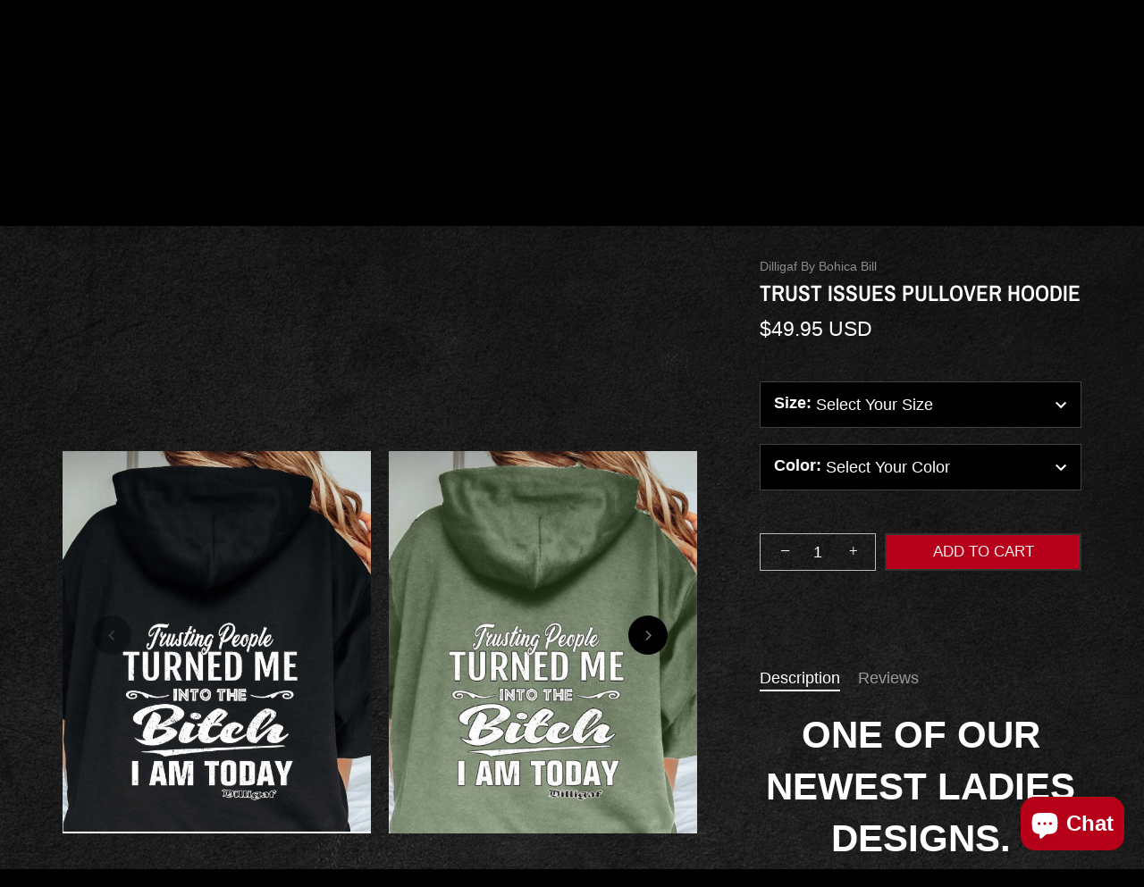

--- FILE ---
content_type: text/html; charset=utf-8
request_url: https://dilligafusa.com/products/trust-issues-pullover-hoodie
body_size: 32441
content:
<!doctype html>
<html class="no-js" lang="en">
<head>


  <!-- Showcase 6.0.0 -->

  <meta charset="utf-8" />
<meta name="viewport" content="width=device-width,initial-scale=1.0" />
<meta http-equiv="X-UA-Compatible" content="IE=edge">

<link rel="preconnect" href="https://cdn.shopify.com" crossorigin>
<link rel="preconnect" href="https://fonts.shopify.com" crossorigin>
<link rel="preconnect" href="https://monorail-edge.shopifysvc.com"><link rel="preload" as="font" href="//dilligafusa.com/cdn/fonts/figtree/figtree_n4.3c0838aba1701047e60be6a99a1b0a40ce9b8419.woff2" type="font/woff2" crossorigin><link rel="preload" as="font" href="//dilligafusa.com/cdn/fonts/archivo_narrow/archivonarrow_n6.39db873f9e4e9c8ab7083354b267ce7500b7ee9e.woff2" type="font/woff2" crossorigin><link rel="preload" as="font" href="//dilligafusa.com/cdn/fonts/archivo_narrow/archivonarrow_n6.39db873f9e4e9c8ab7083354b267ce7500b7ee9e.woff2" type="font/woff2" crossorigin><link rel="preload" as="font" href="//dilligafusa.com/cdn/fonts/archivo_narrow/archivonarrow_n7.c049bee49aa92b4cfee86dd4e79c9194b8519e2b.woff2" type="font/woff2" crossorigin><link rel="preload" href="//dilligafusa.com/cdn/shop/t/9/assets/vendor.min.js?v=36987075639955835061684422861" as="script">
<link rel="preload" href="//dilligafusa.com/cdn/shop/t/9/assets/theme.js?v=80692726413235377711684422861" as="script"><link rel="canonical" href="https://dilligafusa.com/products/trust-issues-pullover-hoodie" /><link rel="icon" href="//dilligafusa.com/cdn/shop/files/Mask_Group_1.png?crop=center&height=48&v=1684423238&width=48" type="image/png"><meta name="description" content="One of our newest ladies designs. Absolute Heavenly! 100% cotton, please purchase one size up to compensate for shrinkage.">
<style>
    @font-face {
  font-family: Figtree;
  font-weight: 400;
  font-style: normal;
  font-display: swap;
  src: url("//dilligafusa.com/cdn/fonts/figtree/figtree_n4.3c0838aba1701047e60be6a99a1b0a40ce9b8419.woff2") format("woff2"),
       url("//dilligafusa.com/cdn/fonts/figtree/figtree_n4.c0575d1db21fc3821f17fd6617d3dee552312137.woff") format("woff");
}

    @font-face {
  font-family: Figtree;
  font-weight: 500;
  font-style: normal;
  font-display: swap;
  src: url("//dilligafusa.com/cdn/fonts/figtree/figtree_n5.3b6b7df38aa5986536945796e1f947445832047c.woff2") format("woff2"),
       url("//dilligafusa.com/cdn/fonts/figtree/figtree_n5.f26bf6dcae278b0ed902605f6605fa3338e81dab.woff") format("woff");
}

    @font-face {
  font-family: Figtree;
  font-weight: 600;
  font-style: normal;
  font-display: swap;
  src: url("//dilligafusa.com/cdn/fonts/figtree/figtree_n6.9d1ea52bb49a0a86cfd1b0383d00f83d3fcc14de.woff2") format("woff2"),
       url("//dilligafusa.com/cdn/fonts/figtree/figtree_n6.f0fcdea525a0e47b2ae4ab645832a8e8a96d31d3.woff") format("woff");
}

    @font-face {
  font-family: Figtree;
  font-weight: 700;
  font-style: normal;
  font-display: swap;
  src: url("//dilligafusa.com/cdn/fonts/figtree/figtree_n7.2fd9bfe01586148e644724096c9d75e8c7a90e55.woff2") format("woff2"),
       url("//dilligafusa.com/cdn/fonts/figtree/figtree_n7.ea05de92d862f9594794ab281c4c3a67501ef5fc.woff") format("woff");
}

    @font-face {
  font-family: Figtree;
  font-weight: 400;
  font-style: italic;
  font-display: swap;
  src: url("//dilligafusa.com/cdn/fonts/figtree/figtree_i4.89f7a4275c064845c304a4cf8a4a586060656db2.woff2") format("woff2"),
       url("//dilligafusa.com/cdn/fonts/figtree/figtree_i4.6f955aaaafc55a22ffc1f32ecf3756859a5ad3e2.woff") format("woff");
}

    @font-face {
  font-family: Figtree;
  font-weight: 700;
  font-style: italic;
  font-display: swap;
  src: url("//dilligafusa.com/cdn/fonts/figtree/figtree_i7.06add7096a6f2ab742e09ec7e498115904eda1fe.woff2") format("woff2"),
       url("//dilligafusa.com/cdn/fonts/figtree/figtree_i7.ee584b5fcaccdbb5518c0228158941f8df81b101.woff") format("woff");
}

    @font-face {
  font-family: "Archivo Narrow";
  font-weight: 600;
  font-style: normal;
  font-display: swap;
  src: url("//dilligafusa.com/cdn/fonts/archivo_narrow/archivonarrow_n6.39db873f9e4e9c8ab7083354b267ce7500b7ee9e.woff2") format("woff2"),
       url("//dilligafusa.com/cdn/fonts/archivo_narrow/archivonarrow_n6.997d285d710a777a602467368cc2fbd11a20033e.woff") format("woff");
}

    @font-face {
  font-family: "Archivo Narrow";
  font-weight: 600;
  font-style: normal;
  font-display: swap;
  src: url("//dilligafusa.com/cdn/fonts/archivo_narrow/archivonarrow_n6.39db873f9e4e9c8ab7083354b267ce7500b7ee9e.woff2") format("woff2"),
       url("//dilligafusa.com/cdn/fonts/archivo_narrow/archivonarrow_n6.997d285d710a777a602467368cc2fbd11a20033e.woff") format("woff");
}

    @font-face {
  font-family: "Archivo Narrow";
  font-weight: 700;
  font-style: normal;
  font-display: swap;
  src: url("//dilligafusa.com/cdn/fonts/archivo_narrow/archivonarrow_n7.c049bee49aa92b4cfee86dd4e79c9194b8519e2b.woff2") format("woff2"),
       url("//dilligafusa.com/cdn/fonts/archivo_narrow/archivonarrow_n7.89eabe3e1f3044c02b965aa5ad3e57c9e898709d.woff") format("woff");
}

  </style>

  <meta name="theme-color" content="#333333">

  <title>
    Trust Issues Pullover Hoodie &ndash; Dilligaf by Bohica Bill
  </title>

  <meta property="og:site_name" content="Dilligaf by Bohica Bill">
<meta property="og:url" content="https://dilligafusa.com/products/trust-issues-pullover-hoodie">
<meta property="og:title" content="Trust Issues Pullover Hoodie">
<meta property="og:type" content="product">
<meta property="og:description" content="One of our newest ladies designs. Absolute Heavenly! 100% cotton, please purchase one size up to compensate for shrinkage."><meta property="og:image" content="http://dilligafusa.com/cdn/shop/files/Womenshoodieturnedmeintobitchbackblack-page-00001_1200x1200.jpg?v=1699760445">
  <meta property="og:image:secure_url" content="https://dilligafusa.com/cdn/shop/files/Womenshoodieturnedmeintobitchbackblack-page-00001_1200x1200.jpg?v=1699760445">
  <meta property="og:image:width" content="1192">
  <meta property="og:image:height" content="1812"><meta property="og:price:amount" content="49.95">
  <meta property="og:price:currency" content="USD"><meta name="twitter:site" content="@dilligafUSA"><meta name="twitter:card" content="summary_large_image">
<meta name="twitter:title" content="Trust Issues Pullover Hoodie">
<meta name="twitter:description" content="One of our newest ladies designs. Absolute Heavenly! 100% cotton, please purchase one size up to compensate for shrinkage.">


  <style data-shopify>
    :root {
      --viewport-height: 100vh;
      --viewport-height-first-section: 100vh;
      --nav-height: 0;
    }
  </style>

  <link href="//dilligafusa.com/cdn/shop/t/9/assets/styles.css?v=134070596776079771261759333412" rel="stylesheet" type="text/css" media="all" />

  <script>window.performance && window.performance.mark && window.performance.mark('shopify.content_for_header.start');</script><meta id="shopify-digital-wallet" name="shopify-digital-wallet" content="/512422/digital_wallets/dialog">
<meta name="shopify-checkout-api-token" content="8493ba87536571d09aad3c21f8ecb017">
<meta id="in-context-paypal-metadata" data-shop-id="512422" data-venmo-supported="true" data-environment="production" data-locale="en_US" data-paypal-v4="true" data-currency="USD">
<link rel="alternate" type="application/json+oembed" href="https://dilligafusa.com/products/trust-issues-pullover-hoodie.oembed">
<script async="async" src="/checkouts/internal/preloads.js?locale=en-US"></script>
<script id="shopify-features" type="application/json">{"accessToken":"8493ba87536571d09aad3c21f8ecb017","betas":["rich-media-storefront-analytics"],"domain":"dilligafusa.com","predictiveSearch":true,"shopId":512422,"locale":"en"}</script>
<script>var Shopify = Shopify || {};
Shopify.shop = "dilligaf.myshopify.com";
Shopify.locale = "en";
Shopify.currency = {"active":"USD","rate":"1.0"};
Shopify.country = "US";
Shopify.theme = {"name":"Theme export  dilligaf-demo-myshopify-com-showc...","id":132034691232,"schema_name":"Showcase","schema_version":"6.0.0","theme_store_id":null,"role":"main"};
Shopify.theme.handle = "null";
Shopify.theme.style = {"id":null,"handle":null};
Shopify.cdnHost = "dilligafusa.com/cdn";
Shopify.routes = Shopify.routes || {};
Shopify.routes.root = "/";</script>
<script type="module">!function(o){(o.Shopify=o.Shopify||{}).modules=!0}(window);</script>
<script>!function(o){function n(){var o=[];function n(){o.push(Array.prototype.slice.apply(arguments))}return n.q=o,n}var t=o.Shopify=o.Shopify||{};t.loadFeatures=n(),t.autoloadFeatures=n()}(window);</script>
<script id="shop-js-analytics" type="application/json">{"pageType":"product"}</script>
<script defer="defer" async type="module" src="//dilligafusa.com/cdn/shopifycloud/shop-js/modules/v2/client.init-shop-cart-sync_D0dqhulL.en.esm.js"></script>
<script defer="defer" async type="module" src="//dilligafusa.com/cdn/shopifycloud/shop-js/modules/v2/chunk.common_CpVO7qML.esm.js"></script>
<script type="module">
  await import("//dilligafusa.com/cdn/shopifycloud/shop-js/modules/v2/client.init-shop-cart-sync_D0dqhulL.en.esm.js");
await import("//dilligafusa.com/cdn/shopifycloud/shop-js/modules/v2/chunk.common_CpVO7qML.esm.js");

  window.Shopify.SignInWithShop?.initShopCartSync?.({"fedCMEnabled":true,"windoidEnabled":true});

</script>
<script>(function() {
  var isLoaded = false;
  function asyncLoad() {
    if (isLoaded) return;
    isLoaded = true;
    var urls = ["https:\/\/getwinback.com\/new-winback\/assets\/js\/winback.js?shop=dilligaf.myshopify.com"];
    for (var i = 0; i < urls.length; i++) {
      var s = document.createElement('script');
      s.type = 'text/javascript';
      s.async = true;
      s.src = urls[i];
      var x = document.getElementsByTagName('script')[0];
      x.parentNode.insertBefore(s, x);
    }
  };
  if(window.attachEvent) {
    window.attachEvent('onload', asyncLoad);
  } else {
    window.addEventListener('load', asyncLoad, false);
  }
})();</script>
<script id="__st">var __st={"a":512422,"offset":-18000,"reqid":"24cea8ce-bba1-4270-a8bd-efe486993b97-1764519817","pageurl":"dilligafusa.com\/products\/trust-issues-pullover-hoodie","u":"881f8b632683","p":"product","rtyp":"product","rid":11518336041120};</script>
<script>window.ShopifyPaypalV4VisibilityTracking = true;</script>
<script id="captcha-bootstrap">!function(){'use strict';const t='contact',e='account',n='new_comment',o=[[t,t],['blogs',n],['comments',n],[t,'customer']],c=[[e,'customer_login'],[e,'guest_login'],[e,'recover_customer_password'],[e,'create_customer']],r=t=>t.map((([t,e])=>`form[action*='/${t}']:not([data-nocaptcha='true']) input[name='form_type'][value='${e}']`)).join(','),a=t=>()=>t?[...document.querySelectorAll(t)].map((t=>t.form)):[];function s(){const t=[...o],e=r(t);return a(e)}const i='password',u='form_key',d=['recaptcha-v3-token','g-recaptcha-response','h-captcha-response',i],f=()=>{try{return window.sessionStorage}catch{return}},m='__shopify_v',_=t=>t.elements[u];function p(t,e,n=!1){try{const o=window.sessionStorage,c=JSON.parse(o.getItem(e)),{data:r}=function(t){const{data:e,action:n}=t;return t[m]||n?{data:e,action:n}:{data:t,action:n}}(c);for(const[e,n]of Object.entries(r))t.elements[e]&&(t.elements[e].value=n);n&&o.removeItem(e)}catch(o){console.error('form repopulation failed',{error:o})}}const l='form_type',E='cptcha';function T(t){t.dataset[E]=!0}const w=window,h=w.document,L='Shopify',v='ce_forms',y='captcha';let A=!1;((t,e)=>{const n=(g='f06e6c50-85a8-45c8-87d0-21a2b65856fe',I='https://cdn.shopify.com/shopifycloud/storefront-forms-hcaptcha/ce_storefront_forms_captcha_hcaptcha.v1.5.2.iife.js',D={infoText:'Protected by hCaptcha',privacyText:'Privacy',termsText:'Terms'},(t,e,n)=>{const o=w[L][v],c=o.bindForm;if(c)return c(t,g,e,D).then(n);var r;o.q.push([[t,g,e,D],n]),r=I,A||(h.body.append(Object.assign(h.createElement('script'),{id:'captcha-provider',async:!0,src:r})),A=!0)});var g,I,D;w[L]=w[L]||{},w[L][v]=w[L][v]||{},w[L][v].q=[],w[L][y]=w[L][y]||{},w[L][y].protect=function(t,e){n(t,void 0,e),T(t)},Object.freeze(w[L][y]),function(t,e,n,w,h,L){const[v,y,A,g]=function(t,e,n){const i=e?o:[],u=t?c:[],d=[...i,...u],f=r(d),m=r(i),_=r(d.filter((([t,e])=>n.includes(e))));return[a(f),a(m),a(_),s()]}(w,h,L),I=t=>{const e=t.target;return e instanceof HTMLFormElement?e:e&&e.form},D=t=>v().includes(t);t.addEventListener('submit',(t=>{const e=I(t);if(!e)return;const n=D(e)&&!e.dataset.hcaptchaBound&&!e.dataset.recaptchaBound,o=_(e),c=g().includes(e)&&(!o||!o.value);(n||c)&&t.preventDefault(),c&&!n&&(function(t){try{if(!f())return;!function(t){const e=f();if(!e)return;const n=_(t);if(!n)return;const o=n.value;o&&e.removeItem(o)}(t);const e=Array.from(Array(32),(()=>Math.random().toString(36)[2])).join('');!function(t,e){_(t)||t.append(Object.assign(document.createElement('input'),{type:'hidden',name:u})),t.elements[u].value=e}(t,e),function(t,e){const n=f();if(!n)return;const o=[...t.querySelectorAll(`input[type='${i}']`)].map((({name:t})=>t)),c=[...d,...o],r={};for(const[a,s]of new FormData(t).entries())c.includes(a)||(r[a]=s);n.setItem(e,JSON.stringify({[m]:1,action:t.action,data:r}))}(t,e)}catch(e){console.error('failed to persist form',e)}}(e),e.submit())}));const S=(t,e)=>{t&&!t.dataset[E]&&(n(t,e.some((e=>e===t))),T(t))};for(const o of['focusin','change'])t.addEventListener(o,(t=>{const e=I(t);D(e)&&S(e,y())}));const B=e.get('form_key'),M=e.get(l),P=B&&M;t.addEventListener('DOMContentLoaded',(()=>{const t=y();if(P)for(const e of t)e.elements[l].value===M&&p(e,B);[...new Set([...A(),...v().filter((t=>'true'===t.dataset.shopifyCaptcha))])].forEach((e=>S(e,t)))}))}(h,new URLSearchParams(w.location.search),n,t,e,['guest_login'])})(!0,!0)}();</script>
<script integrity="sha256-52AcMU7V7pcBOXWImdc/TAGTFKeNjmkeM1Pvks/DTgc=" data-source-attribution="shopify.loadfeatures" defer="defer" src="//dilligafusa.com/cdn/shopifycloud/storefront/assets/storefront/load_feature-81c60534.js" crossorigin="anonymous"></script>
<script data-source-attribution="shopify.dynamic_checkout.dynamic.init">var Shopify=Shopify||{};Shopify.PaymentButton=Shopify.PaymentButton||{isStorefrontPortableWallets:!0,init:function(){window.Shopify.PaymentButton.init=function(){};var t=document.createElement("script");t.src="https://dilligafusa.com/cdn/shopifycloud/portable-wallets/latest/portable-wallets.en.js",t.type="module",document.head.appendChild(t)}};
</script>
<script data-source-attribution="shopify.dynamic_checkout.buyer_consent">
  function portableWalletsHideBuyerConsent(e){var t=document.getElementById("shopify-buyer-consent"),n=document.getElementById("shopify-subscription-policy-button");t&&n&&(t.classList.add("hidden"),t.setAttribute("aria-hidden","true"),n.removeEventListener("click",e))}function portableWalletsShowBuyerConsent(e){var t=document.getElementById("shopify-buyer-consent"),n=document.getElementById("shopify-subscription-policy-button");t&&n&&(t.classList.remove("hidden"),t.removeAttribute("aria-hidden"),n.addEventListener("click",e))}window.Shopify?.PaymentButton&&(window.Shopify.PaymentButton.hideBuyerConsent=portableWalletsHideBuyerConsent,window.Shopify.PaymentButton.showBuyerConsent=portableWalletsShowBuyerConsent);
</script>
<script data-source-attribution="shopify.dynamic_checkout.cart.bootstrap">document.addEventListener("DOMContentLoaded",(function(){function t(){return document.querySelector("shopify-accelerated-checkout-cart, shopify-accelerated-checkout")}if(t())Shopify.PaymentButton.init();else{new MutationObserver((function(e,n){t()&&(Shopify.PaymentButton.init(),n.disconnect())})).observe(document.body,{childList:!0,subtree:!0})}}));
</script>
<link id="shopify-accelerated-checkout-styles" rel="stylesheet" media="screen" href="https://dilligafusa.com/cdn/shopifycloud/portable-wallets/latest/accelerated-checkout-backwards-compat.css" crossorigin="anonymous">
<style id="shopify-accelerated-checkout-cart">
        #shopify-buyer-consent {
  margin-top: 1em;
  display: inline-block;
  width: 100%;
}

#shopify-buyer-consent.hidden {
  display: none;
}

#shopify-subscription-policy-button {
  background: none;
  border: none;
  padding: 0;
  text-decoration: underline;
  font-size: inherit;
  cursor: pointer;
}

#shopify-subscription-policy-button::before {
  box-shadow: none;
}

      </style>

<script>window.performance && window.performance.mark && window.performance.mark('shopify.content_for_header.end');</script>

  <script>
    document.documentElement.className = document.documentElement.className.replace('no-js', 'js');
    window.theme = window.theme || {};
    
      theme.money_format_with_code_preference = "${{amount}} USD";
    
    theme.money_format = "${{amount}}";
    theme.money_container = '.theme-money';
    theme.strings = {
      previous: "Previous",
      next: "Next",
      close: "Close",
      addressError: "Error looking up that address",
      addressNoResults: "No results for that address",
      addressQueryLimit: "You have exceeded the Google API usage limit. Consider upgrading to a \u003ca href=\"https:\/\/developers.google.com\/maps\/premium\/usage-limits\"\u003ePremium Plan\u003c\/a\u003e.",
      authError: "There was a problem authenticating your Google Maps API Key.",
      back: "Back",
      cartConfirmation: "You must agree to the terms and conditions before continuing.",
      loadMore: "Load more",
      infiniteScrollNoMore: "No more results",
      priceNonExistent: "Unavailable",
      buttonDefault: "Add to Cart",
      buttonPreorder: "Pre-order",
      buttonNoStock: "Out of stock",
      buttonNoVariant: "Unavailable",
      variantNoStock: "Sold out",
      unitPriceSeparator: " \/ ",
      colorBoxPrevious: "Previous",
      colorBoxNext: "Next",
      colorBoxClose: "Close",
      navigateHome: "Home",
      productAddingToCart: "Adding",
      productAddedToCart: "Added to cart",
      popupWasAdded: "was added to your cart",
      popupCheckout: "Checkout",
      popupContinueShopping: "Continue shopping",
      onlyXLeft: "[[ quantity ]] in stock",
      priceSoldOut: "Sold Out",
      inventoryLowStock: "Low stock",
      inventoryInStock: "In stock",
      loading: "Loading...",
      viewCart: "View cart",
      page: "Page {{ page }}",
      imageSlider: "Image slider",
      clearAll: "Clear all"
    };
    theme.routes = {
      root_url: '/',
      cart_url: '/cart',
      cart_add_url: '/cart/add',
      checkout: '/checkout'
    };
    theme.settings = {
      animationEnabledDesktop: false,
      animationEnabledMobile: false
    };

    theme.checkViewportFillers = function(){
      var toggleState = false;
      var elPageContent = document.getElementById('page-content');
      if(elPageContent) {
        var elOverlapSection = elPageContent.querySelector('.header-overlap-section');
        if (elOverlapSection) {
          var padding = parseInt(getComputedStyle(elPageContent).getPropertyValue('padding-top'));
          toggleState = ((Math.round(elOverlapSection.offsetTop) - padding) === 0);
        }
      }
      if(toggleState) {
        document.getElementsByTagName('body')[0].classList.add('header-section-overlap');
      } else {
        document.getElementsByTagName('body')[0].classList.remove('header-section-overlap');
      }
    };

    theme.assessAltLogo = function(){
      var elsOverlappers = document.querySelectorAll('.needs-alt-logo');
      var useAltLogo = false;
      if(elsOverlappers.length) {
        var elSiteControl = document.querySelector('#site-control');
        var elSiteControlInner = document.querySelector('#site-control .site-control__inner');
        var headerMid = elSiteControlInner.offsetTop + elSiteControl.offsetTop + elSiteControlInner.offsetHeight / 2;
        Array.prototype.forEach.call(elsOverlappers, function(el, i){
          var thisTop = el.getBoundingClientRect().top;
          var thisBottom = thisTop + el.offsetHeight;
          if(headerMid > thisTop && headerMid < thisBottom) {
            useAltLogo = true;
            return false;
          }
        });
      }
      if(useAltLogo) {
        document.getElementsByTagName('body')[0].classList.add('use-alt-logo');
      } else {
        document.getElementsByTagName('body')[0].classList.remove('use-alt-logo');
      }
    };
  </script>

  <script>
	Shopify.scaHandleConfigValue = {
	    "sca_fg_cart_drawer_query": null,
	    "sca_fg_cart_icon_query": null,
	    "sca_fg_form_checkout_wrapper_query": null,
	    "sca_fg_form_checkbox_button_query": null,
	    "sca_fg_btn_gift_thumbnail_query": null,
	    "sca_fg_title_product_gift_icon_query": null,
	    "sca_fg_img_collection_gift_icon_query": null,
	    "sca_fg_main_promotion_message_query": '.fg-promotion-message'
	}
</script>
<!-- BEGIN app block: shopify://apps/frequently-bought/blocks/app-embed-block/b1a8cbea-c844-4842-9529-7c62dbab1b1f --><script>
    window.codeblackbelt = window.codeblackbelt || {};
    window.codeblackbelt.shop = window.codeblackbelt.shop || 'dilligaf.myshopify.com';
    
        window.codeblackbelt.productId = 11518336041120;</script><script src="//cdn.codeblackbelt.com/widgets/frequently-bought-together/main.min.js?version=2025113011-0500" async></script>
 <!-- END app block --><!-- BEGIN app block: shopify://apps/klaviyo-email-marketing-sms/blocks/klaviyo-onsite-embed/2632fe16-c075-4321-a88b-50b567f42507 -->












  <script async src="https://static.klaviyo.com/onsite/js/Uq2iHT/klaviyo.js?company_id=Uq2iHT"></script>
  <script>!function(){if(!window.klaviyo){window._klOnsite=window._klOnsite||[];try{window.klaviyo=new Proxy({},{get:function(n,i){return"push"===i?function(){var n;(n=window._klOnsite).push.apply(n,arguments)}:function(){for(var n=arguments.length,o=new Array(n),w=0;w<n;w++)o[w]=arguments[w];var t="function"==typeof o[o.length-1]?o.pop():void 0,e=new Promise((function(n){window._klOnsite.push([i].concat(o,[function(i){t&&t(i),n(i)}]))}));return e}}})}catch(n){window.klaviyo=window.klaviyo||[],window.klaviyo.push=function(){var n;(n=window._klOnsite).push.apply(n,arguments)}}}}();</script>

  
    <script id="viewed_product">
      if (item == null) {
        var _learnq = _learnq || [];

        var MetafieldReviews = null
        var MetafieldYotpoRating = null
        var MetafieldYotpoCount = null
        var MetafieldLooxRating = null
        var MetafieldLooxCount = null
        var okendoProduct = null
        var okendoProductReviewCount = null
        var okendoProductReviewAverageValue = null
        try {
          // The following fields are used for Customer Hub recently viewed in order to add reviews.
          // This information is not part of __kla_viewed. Instead, it is part of __kla_viewed_reviewed_items
          MetafieldReviews = {};
          MetafieldYotpoRating = null
          MetafieldYotpoCount = null
          MetafieldLooxRating = null
          MetafieldLooxCount = null

          okendoProduct = null
          // If the okendo metafield is not legacy, it will error, which then requires the new json formatted data
          if (okendoProduct && 'error' in okendoProduct) {
            okendoProduct = null
          }
          okendoProductReviewCount = okendoProduct ? okendoProduct.reviewCount : null
          okendoProductReviewAverageValue = okendoProduct ? okendoProduct.reviewAverageValue : null
        } catch (error) {
          console.error('Error in Klaviyo onsite reviews tracking:', error);
        }

        var item = {
          Name: "Trust Issues Pullover Hoodie",
          ProductID: 11518336041120,
          Categories: ["Google Shopping Products","Ladies Pullover Hoodies","Women's","Women's Hoodies **"],
          ImageURL: "https://dilligafusa.com/cdn/shop/files/Womenshoodieturnedmeintobitchbackblack-page-00001_grande.jpg?v=1699760445",
          URL: "https://dilligafusa.com/products/trust-issues-pullover-hoodie",
          Brand: "Dilligaf By Bohica Bill",
          Price: "$49.95",
          Value: "49.95",
          CompareAtPrice: "$0.00"
        };
        _learnq.push(['track', 'Viewed Product', item]);
        _learnq.push(['trackViewedItem', {
          Title: item.Name,
          ItemId: item.ProductID,
          Categories: item.Categories,
          ImageUrl: item.ImageURL,
          Url: item.URL,
          Metadata: {
            Brand: item.Brand,
            Price: item.Price,
            Value: item.Value,
            CompareAtPrice: item.CompareAtPrice
          },
          metafields:{
            reviews: MetafieldReviews,
            yotpo:{
              rating: MetafieldYotpoRating,
              count: MetafieldYotpoCount,
            },
            loox:{
              rating: MetafieldLooxRating,
              count: MetafieldLooxCount,
            },
            okendo: {
              rating: okendoProductReviewAverageValue,
              count: okendoProductReviewCount,
            }
          }
        }]);
      }
    </script>
  




  <script>
    window.klaviyoReviewsProductDesignMode = false
  </script>







<!-- END app block --><script src="https://cdn.shopify.com/extensions/7bc9bb47-adfa-4267-963e-cadee5096caf/inbox-1252/assets/inbox-chat-loader.js" type="text/javascript" defer="defer"></script>
<link href="https://monorail-edge.shopifysvc.com" rel="dns-prefetch">
<script>(function(){if ("sendBeacon" in navigator && "performance" in window) {try {var session_token_from_headers = performance.getEntriesByType('navigation')[0].serverTiming.find(x => x.name == '_s').description;} catch {var session_token_from_headers = undefined;}var session_cookie_matches = document.cookie.match(/_shopify_s=([^;]*)/);var session_token_from_cookie = session_cookie_matches && session_cookie_matches.length === 2 ? session_cookie_matches[1] : "";var session_token = session_token_from_headers || session_token_from_cookie || "";function handle_abandonment_event(e) {var entries = performance.getEntries().filter(function(entry) {return /monorail-edge.shopifysvc.com/.test(entry.name);});if (!window.abandonment_tracked && entries.length === 0) {window.abandonment_tracked = true;var currentMs = Date.now();var navigation_start = performance.timing.navigationStart;var payload = {shop_id: 512422,url: window.location.href,navigation_start,duration: currentMs - navigation_start,session_token,page_type: "product"};window.navigator.sendBeacon("https://monorail-edge.shopifysvc.com/v1/produce", JSON.stringify({schema_id: "online_store_buyer_site_abandonment/1.1",payload: payload,metadata: {event_created_at_ms: currentMs,event_sent_at_ms: currentMs}}));}}window.addEventListener('pagehide', handle_abandonment_event);}}());</script>
<script id="web-pixels-manager-setup">(function e(e,d,r,n,o){if(void 0===o&&(o={}),!Boolean(null===(a=null===(i=window.Shopify)||void 0===i?void 0:i.analytics)||void 0===a?void 0:a.replayQueue)){var i,a;window.Shopify=window.Shopify||{};var t=window.Shopify;t.analytics=t.analytics||{};var s=t.analytics;s.replayQueue=[],s.publish=function(e,d,r){return s.replayQueue.push([e,d,r]),!0};try{self.performance.mark("wpm:start")}catch(e){}var l=function(){var e={modern:/Edge?\/(1{2}[4-9]|1[2-9]\d|[2-9]\d{2}|\d{4,})\.\d+(\.\d+|)|Firefox\/(1{2}[4-9]|1[2-9]\d|[2-9]\d{2}|\d{4,})\.\d+(\.\d+|)|Chrom(ium|e)\/(9{2}|\d{3,})\.\d+(\.\d+|)|(Maci|X1{2}).+ Version\/(15\.\d+|(1[6-9]|[2-9]\d|\d{3,})\.\d+)([,.]\d+|)( \(\w+\)|)( Mobile\/\w+|) Safari\/|Chrome.+OPR\/(9{2}|\d{3,})\.\d+\.\d+|(CPU[ +]OS|iPhone[ +]OS|CPU[ +]iPhone|CPU IPhone OS|CPU iPad OS)[ +]+(15[._]\d+|(1[6-9]|[2-9]\d|\d{3,})[._]\d+)([._]\d+|)|Android:?[ /-](13[3-9]|1[4-9]\d|[2-9]\d{2}|\d{4,})(\.\d+|)(\.\d+|)|Android.+Firefox\/(13[5-9]|1[4-9]\d|[2-9]\d{2}|\d{4,})\.\d+(\.\d+|)|Android.+Chrom(ium|e)\/(13[3-9]|1[4-9]\d|[2-9]\d{2}|\d{4,})\.\d+(\.\d+|)|SamsungBrowser\/([2-9]\d|\d{3,})\.\d+/,legacy:/Edge?\/(1[6-9]|[2-9]\d|\d{3,})\.\d+(\.\d+|)|Firefox\/(5[4-9]|[6-9]\d|\d{3,})\.\d+(\.\d+|)|Chrom(ium|e)\/(5[1-9]|[6-9]\d|\d{3,})\.\d+(\.\d+|)([\d.]+$|.*Safari\/(?![\d.]+ Edge\/[\d.]+$))|(Maci|X1{2}).+ Version\/(10\.\d+|(1[1-9]|[2-9]\d|\d{3,})\.\d+)([,.]\d+|)( \(\w+\)|)( Mobile\/\w+|) Safari\/|Chrome.+OPR\/(3[89]|[4-9]\d|\d{3,})\.\d+\.\d+|(CPU[ +]OS|iPhone[ +]OS|CPU[ +]iPhone|CPU IPhone OS|CPU iPad OS)[ +]+(10[._]\d+|(1[1-9]|[2-9]\d|\d{3,})[._]\d+)([._]\d+|)|Android:?[ /-](13[3-9]|1[4-9]\d|[2-9]\d{2}|\d{4,})(\.\d+|)(\.\d+|)|Mobile Safari.+OPR\/([89]\d|\d{3,})\.\d+\.\d+|Android.+Firefox\/(13[5-9]|1[4-9]\d|[2-9]\d{2}|\d{4,})\.\d+(\.\d+|)|Android.+Chrom(ium|e)\/(13[3-9]|1[4-9]\d|[2-9]\d{2}|\d{4,})\.\d+(\.\d+|)|Android.+(UC? ?Browser|UCWEB|U3)[ /]?(15\.([5-9]|\d{2,})|(1[6-9]|[2-9]\d|\d{3,})\.\d+)\.\d+|SamsungBrowser\/(5\.\d+|([6-9]|\d{2,})\.\d+)|Android.+MQ{2}Browser\/(14(\.(9|\d{2,})|)|(1[5-9]|[2-9]\d|\d{3,})(\.\d+|))(\.\d+|)|K[Aa][Ii]OS\/(3\.\d+|([4-9]|\d{2,})\.\d+)(\.\d+|)/},d=e.modern,r=e.legacy,n=navigator.userAgent;return n.match(d)?"modern":n.match(r)?"legacy":"unknown"}(),u="modern"===l?"modern":"legacy",c=(null!=n?n:{modern:"",legacy:""})[u],f=function(e){return[e.baseUrl,"/wpm","/b",e.hashVersion,"modern"===e.buildTarget?"m":"l",".js"].join("")}({baseUrl:d,hashVersion:r,buildTarget:u}),m=function(e){var d=e.version,r=e.bundleTarget,n=e.surface,o=e.pageUrl,i=e.monorailEndpoint;return{emit:function(e){var a=e.status,t=e.errorMsg,s=(new Date).getTime(),l=JSON.stringify({metadata:{event_sent_at_ms:s},events:[{schema_id:"web_pixels_manager_load/3.1",payload:{version:d,bundle_target:r,page_url:o,status:a,surface:n,error_msg:t},metadata:{event_created_at_ms:s}}]});if(!i)return console&&console.warn&&console.warn("[Web Pixels Manager] No Monorail endpoint provided, skipping logging."),!1;try{return self.navigator.sendBeacon.bind(self.navigator)(i,l)}catch(e){}var u=new XMLHttpRequest;try{return u.open("POST",i,!0),u.setRequestHeader("Content-Type","text/plain"),u.send(l),!0}catch(e){return console&&console.warn&&console.warn("[Web Pixels Manager] Got an unhandled error while logging to Monorail."),!1}}}}({version:r,bundleTarget:l,surface:e.surface,pageUrl:self.location.href,monorailEndpoint:e.monorailEndpoint});try{o.browserTarget=l,function(e){var d=e.src,r=e.async,n=void 0===r||r,o=e.onload,i=e.onerror,a=e.sri,t=e.scriptDataAttributes,s=void 0===t?{}:t,l=document.createElement("script"),u=document.querySelector("head"),c=document.querySelector("body");if(l.async=n,l.src=d,a&&(l.integrity=a,l.crossOrigin="anonymous"),s)for(var f in s)if(Object.prototype.hasOwnProperty.call(s,f))try{l.dataset[f]=s[f]}catch(e){}if(o&&l.addEventListener("load",o),i&&l.addEventListener("error",i),u)u.appendChild(l);else{if(!c)throw new Error("Did not find a head or body element to append the script");c.appendChild(l)}}({src:f,async:!0,onload:function(){if(!function(){var e,d;return Boolean(null===(d=null===(e=window.Shopify)||void 0===e?void 0:e.analytics)||void 0===d?void 0:d.initialized)}()){var d=window.webPixelsManager.init(e)||void 0;if(d){var r=window.Shopify.analytics;r.replayQueue.forEach((function(e){var r=e[0],n=e[1],o=e[2];d.publishCustomEvent(r,n,o)})),r.replayQueue=[],r.publish=d.publishCustomEvent,r.visitor=d.visitor,r.initialized=!0}}},onerror:function(){return m.emit({status:"failed",errorMsg:"".concat(f," has failed to load")})},sri:function(e){var d=/^sha384-[A-Za-z0-9+/=]+$/;return"string"==typeof e&&d.test(e)}(c)?c:"",scriptDataAttributes:o}),m.emit({status:"loading"})}catch(e){m.emit({status:"failed",errorMsg:(null==e?void 0:e.message)||"Unknown error"})}}})({shopId: 512422,storefrontBaseUrl: "https://dilligafusa.com",extensionsBaseUrl: "https://extensions.shopifycdn.com/cdn/shopifycloud/web-pixels-manager",monorailEndpoint: "https://monorail-edge.shopifysvc.com/unstable/produce_batch",surface: "storefront-renderer",enabledBetaFlags: ["2dca8a86"],webPixelsConfigList: [{"id":"1621459104","configuration":"{\"accountID\":\"Uq2iHT\",\"webPixelConfig\":\"eyJlbmFibGVBZGRlZFRvQ2FydEV2ZW50cyI6IHRydWV9\"}","eventPayloadVersion":"v1","runtimeContext":"STRICT","scriptVersion":"9a3e1117c25e3d7955a2b89bcfe1cdfd","type":"APP","apiClientId":123074,"privacyPurposes":["ANALYTICS","MARKETING"],"dataSharingAdjustments":{"protectedCustomerApprovalScopes":["read_customer_address","read_customer_email","read_customer_name","read_customer_personal_data","read_customer_phone"]}},{"id":"1593573536","configuration":"{}","eventPayloadVersion":"v1","runtimeContext":"STRICT","scriptVersion":"7075bd3037ce51ef4548fab1a8d88d15","type":"APP","apiClientId":30400643073,"privacyPurposes":["ANALYTICS"],"dataSharingAdjustments":{"protectedCustomerApprovalScopes":["read_customer_address","read_customer_email","read_customer_name","read_customer_personal_data","read_customer_phone"]}},{"id":"624951456","configuration":"{\"pixel_id\":\"3818832251666116\",\"pixel_type\":\"facebook_pixel\"}","eventPayloadVersion":"v1","runtimeContext":"OPEN","scriptVersion":"ca16bc87fe92b6042fbaa3acc2fbdaa6","type":"APP","apiClientId":2329312,"privacyPurposes":["ANALYTICS","MARKETING","SALE_OF_DATA"],"dataSharingAdjustments":{"protectedCustomerApprovalScopes":["read_customer_address","read_customer_email","read_customer_name","read_customer_personal_data","read_customer_phone"]}},{"id":"525893792","configuration":"{\"pixelCode\":\"C7D29IO5MM7BVQFISOA0\"}","eventPayloadVersion":"v1","runtimeContext":"STRICT","scriptVersion":"22e92c2ad45662f435e4801458fb78cc","type":"APP","apiClientId":4383523,"privacyPurposes":["ANALYTICS","MARKETING","SALE_OF_DATA"],"dataSharingAdjustments":{"protectedCustomerApprovalScopes":["read_customer_address","read_customer_email","read_customer_name","read_customer_personal_data","read_customer_phone"]}},{"id":"71270560","eventPayloadVersion":"v1","runtimeContext":"LAX","scriptVersion":"1","type":"CUSTOM","privacyPurposes":["MARKETING"],"name":"Meta pixel (migrated)"},{"id":"128843936","eventPayloadVersion":"v1","runtimeContext":"LAX","scriptVersion":"1","type":"CUSTOM","privacyPurposes":["ANALYTICS"],"name":"Google Analytics tag (migrated)"},{"id":"shopify-app-pixel","configuration":"{}","eventPayloadVersion":"v1","runtimeContext":"STRICT","scriptVersion":"0450","apiClientId":"shopify-pixel","type":"APP","privacyPurposes":["ANALYTICS","MARKETING"]},{"id":"shopify-custom-pixel","eventPayloadVersion":"v1","runtimeContext":"LAX","scriptVersion":"0450","apiClientId":"shopify-pixel","type":"CUSTOM","privacyPurposes":["ANALYTICS","MARKETING"]}],isMerchantRequest: false,initData: {"shop":{"name":"Dilligaf by Bohica Bill","paymentSettings":{"currencyCode":"USD"},"myshopifyDomain":"dilligaf.myshopify.com","countryCode":"US","storefrontUrl":"https:\/\/dilligafusa.com"},"customer":null,"cart":null,"checkout":null,"productVariants":[{"price":{"amount":49.95,"currencyCode":"USD"},"product":{"title":"Trust Issues Pullover Hoodie","vendor":"Dilligaf By Bohica Bill","id":"11518336041120","untranslatedTitle":"Trust Issues Pullover Hoodie","url":"\/products\/trust-issues-pullover-hoodie","type":"Hoodie"},"id":"47550739710112","image":{"src":"\/\/dilligafusa.com\/cdn\/shop\/files\/Womenshoodieturnedmeintobitchbackblack-page-00001.jpg?v=1699760445"},"sku":null,"title":"S \/ Black","untranslatedTitle":"S \/ Black"},{"price":{"amount":49.95,"currencyCode":"USD"},"product":{"title":"Trust Issues Pullover Hoodie","vendor":"Dilligaf By Bohica Bill","id":"11518336041120","untranslatedTitle":"Trust Issues Pullover Hoodie","url":"\/products\/trust-issues-pullover-hoodie","type":"Hoodie"},"id":"47550739742880","image":{"src":"\/\/dilligafusa.com\/cdn\/shop\/files\/Womenshoodieturnedmeintobitchbackred-page-00001.jpg?v=1699760475"},"sku":null,"title":"S \/ Red","untranslatedTitle":"S \/ Red"},{"price":{"amount":49.95,"currencyCode":"USD"},"product":{"title":"Trust Issues Pullover Hoodie","vendor":"Dilligaf By Bohica Bill","id":"11518336041120","untranslatedTitle":"Trust Issues Pullover Hoodie","url":"\/products\/trust-issues-pullover-hoodie","type":"Hoodie"},"id":"47550739775648","image":{"src":"\/\/dilligafusa.com\/cdn\/shop\/files\/Womenshoodieturnedmeintobitchbackblack-page-00001.jpg?v=1699760445"},"sku":null,"title":"M \/ Black","untranslatedTitle":"M \/ Black"},{"price":{"amount":49.95,"currencyCode":"USD"},"product":{"title":"Trust Issues Pullover Hoodie","vendor":"Dilligaf By Bohica Bill","id":"11518336041120","untranslatedTitle":"Trust Issues Pullover Hoodie","url":"\/products\/trust-issues-pullover-hoodie","type":"Hoodie"},"id":"47550739808416","image":{"src":"\/\/dilligafusa.com\/cdn\/shop\/files\/Womenshoodieturnedmeintobitchbackgreen-page-00001.jpg?v=1699760399"},"sku":null,"title":"M \/ Military Green","untranslatedTitle":"M \/ Military Green"},{"price":{"amount":49.95,"currencyCode":"USD"},"product":{"title":"Trust Issues Pullover Hoodie","vendor":"Dilligaf By Bohica Bill","id":"11518336041120","untranslatedTitle":"Trust Issues Pullover Hoodie","url":"\/products\/trust-issues-pullover-hoodie","type":"Hoodie"},"id":"47550739841184","image":{"src":"\/\/dilligafusa.com\/cdn\/shop\/files\/Womenshoodieturnedmeintobitchbackred-page-00001.jpg?v=1699760475"},"sku":null,"title":"M \/ Red","untranslatedTitle":"M \/ Red"},{"price":{"amount":49.95,"currencyCode":"USD"},"product":{"title":"Trust Issues Pullover Hoodie","vendor":"Dilligaf By Bohica Bill","id":"11518336041120","untranslatedTitle":"Trust Issues Pullover Hoodie","url":"\/products\/trust-issues-pullover-hoodie","type":"Hoodie"},"id":"47550739873952","image":{"src":"\/\/dilligafusa.com\/cdn\/shop\/files\/Womenshoodieturnedmeintobitchbackblack-page-00001.jpg?v=1699760445"},"sku":null,"title":"L \/ Black","untranslatedTitle":"L \/ Black"},{"price":{"amount":49.95,"currencyCode":"USD"},"product":{"title":"Trust Issues Pullover Hoodie","vendor":"Dilligaf By Bohica Bill","id":"11518336041120","untranslatedTitle":"Trust Issues Pullover Hoodie","url":"\/products\/trust-issues-pullover-hoodie","type":"Hoodie"},"id":"47550739906720","image":{"src":"\/\/dilligafusa.com\/cdn\/shop\/files\/Womenshoodieturnedmeintobitchbackgreen-page-00001.jpg?v=1699760399"},"sku":null,"title":"L \/ Military Green","untranslatedTitle":"L \/ Military Green"},{"price":{"amount":49.95,"currencyCode":"USD"},"product":{"title":"Trust Issues Pullover Hoodie","vendor":"Dilligaf By Bohica Bill","id":"11518336041120","untranslatedTitle":"Trust Issues Pullover Hoodie","url":"\/products\/trust-issues-pullover-hoodie","type":"Hoodie"},"id":"47550739939488","image":{"src":"\/\/dilligafusa.com\/cdn\/shop\/files\/Womenshoodieturnedmeintobitchbackred-page-00001.jpg?v=1699760475"},"sku":null,"title":"L \/ Red","untranslatedTitle":"L \/ Red"},{"price":{"amount":49.95,"currencyCode":"USD"},"product":{"title":"Trust Issues Pullover Hoodie","vendor":"Dilligaf By Bohica Bill","id":"11518336041120","untranslatedTitle":"Trust Issues Pullover Hoodie","url":"\/products\/trust-issues-pullover-hoodie","type":"Hoodie"},"id":"47550739972256","image":{"src":"\/\/dilligafusa.com\/cdn\/shop\/files\/Womenshoodieturnedmeintobitchbackblack-page-00001.jpg?v=1699760445"},"sku":null,"title":"XL \/ Black","untranslatedTitle":"XL \/ Black"},{"price":{"amount":49.95,"currencyCode":"USD"},"product":{"title":"Trust Issues Pullover Hoodie","vendor":"Dilligaf By Bohica Bill","id":"11518336041120","untranslatedTitle":"Trust Issues Pullover Hoodie","url":"\/products\/trust-issues-pullover-hoodie","type":"Hoodie"},"id":"47550740005024","image":{"src":"\/\/dilligafusa.com\/cdn\/shop\/files\/Womenshoodieturnedmeintobitchbackgreen-page-00001.jpg?v=1699760399"},"sku":null,"title":"XL \/ Military Green","untranslatedTitle":"XL \/ Military Green"},{"price":{"amount":49.95,"currencyCode":"USD"},"product":{"title":"Trust Issues Pullover Hoodie","vendor":"Dilligaf By Bohica Bill","id":"11518336041120","untranslatedTitle":"Trust Issues Pullover Hoodie","url":"\/products\/trust-issues-pullover-hoodie","type":"Hoodie"},"id":"47550740037792","image":{"src":"\/\/dilligafusa.com\/cdn\/shop\/files\/Womenshoodieturnedmeintobitchbackred-page-00001.jpg?v=1699760475"},"sku":null,"title":"XL \/ Red","untranslatedTitle":"XL \/ Red"},{"price":{"amount":51.95,"currencyCode":"USD"},"product":{"title":"Trust Issues Pullover Hoodie","vendor":"Dilligaf By Bohica Bill","id":"11518336041120","untranslatedTitle":"Trust Issues Pullover Hoodie","url":"\/products\/trust-issues-pullover-hoodie","type":"Hoodie"},"id":"47550740070560","image":{"src":"\/\/dilligafusa.com\/cdn\/shop\/files\/Womenshoodieturnedmeintobitchbackblack-page-00001.jpg?v=1699760445"},"sku":null,"title":"XXL \/ Black","untranslatedTitle":"XXL \/ Black"},{"price":{"amount":51.95,"currencyCode":"USD"},"product":{"title":"Trust Issues Pullover Hoodie","vendor":"Dilligaf By Bohica Bill","id":"11518336041120","untranslatedTitle":"Trust Issues Pullover Hoodie","url":"\/products\/trust-issues-pullover-hoodie","type":"Hoodie"},"id":"47550740103328","image":{"src":"\/\/dilligafusa.com\/cdn\/shop\/files\/Womenshoodieturnedmeintobitchbackgreen-page-00001.jpg?v=1699760399"},"sku":null,"title":"XXL \/ Military Green","untranslatedTitle":"XXL \/ Military Green"},{"price":{"amount":51.95,"currencyCode":"USD"},"product":{"title":"Trust Issues Pullover Hoodie","vendor":"Dilligaf By Bohica Bill","id":"11518336041120","untranslatedTitle":"Trust Issues Pullover Hoodie","url":"\/products\/trust-issues-pullover-hoodie","type":"Hoodie"},"id":"47550740136096","image":{"src":"\/\/dilligafusa.com\/cdn\/shop\/files\/Womenshoodieturnedmeintobitchbackred-page-00001.jpg?v=1699760475"},"sku":null,"title":"XXL \/ Red","untranslatedTitle":"XXL \/ Red"},{"price":{"amount":53.95,"currencyCode":"USD"},"product":{"title":"Trust Issues Pullover Hoodie","vendor":"Dilligaf By Bohica Bill","id":"11518336041120","untranslatedTitle":"Trust Issues Pullover Hoodie","url":"\/products\/trust-issues-pullover-hoodie","type":"Hoodie"},"id":"47550740168864","image":{"src":"\/\/dilligafusa.com\/cdn\/shop\/files\/Womenshoodieturnedmeintobitchbackblack-page-00001.jpg?v=1699760445"},"sku":null,"title":"xxxl \/ Black","untranslatedTitle":"xxxl \/ Black"},{"price":{"amount":55.95,"currencyCode":"USD"},"product":{"title":"Trust Issues Pullover Hoodie","vendor":"Dilligaf By Bohica Bill","id":"11518336041120","untranslatedTitle":"Trust Issues Pullover Hoodie","url":"\/products\/trust-issues-pullover-hoodie","type":"Hoodie"},"id":"47550740201632","image":{"src":"\/\/dilligafusa.com\/cdn\/shop\/files\/Womenshoodieturnedmeintobitchbackblack-page-00001.jpg?v=1699760445"},"sku":null,"title":"4xl \/ Black","untranslatedTitle":"4xl \/ Black"},{"price":{"amount":57.95,"currencyCode":"USD"},"product":{"title":"Trust Issues Pullover Hoodie","vendor":"Dilligaf By Bohica Bill","id":"11518336041120","untranslatedTitle":"Trust Issues Pullover Hoodie","url":"\/products\/trust-issues-pullover-hoodie","type":"Hoodie"},"id":"47550740234400","image":{"src":"\/\/dilligafusa.com\/cdn\/shop\/files\/Womenshoodieturnedmeintobitchbackblack-page-00001.jpg?v=1699760445"},"sku":null,"title":"5xl \/ Black","untranslatedTitle":"5xl \/ Black"}],"purchasingCompany":null},},"https://dilligafusa.com/cdn","ae1676cfwd2530674p4253c800m34e853cb",{"modern":"","legacy":""},{"shopId":"512422","storefrontBaseUrl":"https:\/\/dilligafusa.com","extensionBaseUrl":"https:\/\/extensions.shopifycdn.com\/cdn\/shopifycloud\/web-pixels-manager","surface":"storefront-renderer","enabledBetaFlags":"[\"2dca8a86\"]","isMerchantRequest":"false","hashVersion":"ae1676cfwd2530674p4253c800m34e853cb","publish":"custom","events":"[[\"page_viewed\",{}],[\"product_viewed\",{\"productVariant\":{\"price\":{\"amount\":49.95,\"currencyCode\":\"USD\"},\"product\":{\"title\":\"Trust Issues Pullover Hoodie\",\"vendor\":\"Dilligaf By Bohica Bill\",\"id\":\"11518336041120\",\"untranslatedTitle\":\"Trust Issues Pullover Hoodie\",\"url\":\"\/products\/trust-issues-pullover-hoodie\",\"type\":\"Hoodie\"},\"id\":\"47550739710112\",\"image\":{\"src\":\"\/\/dilligafusa.com\/cdn\/shop\/files\/Womenshoodieturnedmeintobitchbackblack-page-00001.jpg?v=1699760445\"},\"sku\":null,\"title\":\"S \/ Black\",\"untranslatedTitle\":\"S \/ Black\"}}]]"});</script><script>
  window.ShopifyAnalytics = window.ShopifyAnalytics || {};
  window.ShopifyAnalytics.meta = window.ShopifyAnalytics.meta || {};
  window.ShopifyAnalytics.meta.currency = 'USD';
  var meta = {"product":{"id":11518336041120,"gid":"gid:\/\/shopify\/Product\/11518336041120","vendor":"Dilligaf By Bohica Bill","type":"Hoodie","variants":[{"id":47550739710112,"price":4995,"name":"Trust Issues Pullover Hoodie - S \/ Black","public_title":"S \/ Black","sku":null},{"id":47550739742880,"price":4995,"name":"Trust Issues Pullover Hoodie - S \/ Red","public_title":"S \/ Red","sku":null},{"id":47550739775648,"price":4995,"name":"Trust Issues Pullover Hoodie - M \/ Black","public_title":"M \/ Black","sku":null},{"id":47550739808416,"price":4995,"name":"Trust Issues Pullover Hoodie - M \/ Military Green","public_title":"M \/ Military Green","sku":null},{"id":47550739841184,"price":4995,"name":"Trust Issues Pullover Hoodie - M \/ Red","public_title":"M \/ Red","sku":null},{"id":47550739873952,"price":4995,"name":"Trust Issues Pullover Hoodie - L \/ Black","public_title":"L \/ Black","sku":null},{"id":47550739906720,"price":4995,"name":"Trust Issues Pullover Hoodie - L \/ Military Green","public_title":"L \/ Military Green","sku":null},{"id":47550739939488,"price":4995,"name":"Trust Issues Pullover Hoodie - L \/ Red","public_title":"L \/ Red","sku":null},{"id":47550739972256,"price":4995,"name":"Trust Issues Pullover Hoodie - XL \/ Black","public_title":"XL \/ Black","sku":null},{"id":47550740005024,"price":4995,"name":"Trust Issues Pullover Hoodie - XL \/ Military Green","public_title":"XL \/ Military Green","sku":null},{"id":47550740037792,"price":4995,"name":"Trust Issues Pullover Hoodie - XL \/ Red","public_title":"XL \/ Red","sku":null},{"id":47550740070560,"price":5195,"name":"Trust Issues Pullover Hoodie - XXL \/ Black","public_title":"XXL \/ Black","sku":null},{"id":47550740103328,"price":5195,"name":"Trust Issues Pullover Hoodie - XXL \/ Military Green","public_title":"XXL \/ Military Green","sku":null},{"id":47550740136096,"price":5195,"name":"Trust Issues Pullover Hoodie - XXL \/ Red","public_title":"XXL \/ Red","sku":null},{"id":47550740168864,"price":5395,"name":"Trust Issues Pullover Hoodie - xxxl \/ Black","public_title":"xxxl \/ Black","sku":null},{"id":47550740201632,"price":5595,"name":"Trust Issues Pullover Hoodie - 4xl \/ Black","public_title":"4xl \/ Black","sku":null},{"id":47550740234400,"price":5795,"name":"Trust Issues Pullover Hoodie - 5xl \/ Black","public_title":"5xl \/ Black","sku":null}],"remote":false},"page":{"pageType":"product","resourceType":"product","resourceId":11518336041120}};
  for (var attr in meta) {
    window.ShopifyAnalytics.meta[attr] = meta[attr];
  }
</script>
<script class="analytics">
  (function () {
    var customDocumentWrite = function(content) {
      var jquery = null;

      if (window.jQuery) {
        jquery = window.jQuery;
      } else if (window.Checkout && window.Checkout.$) {
        jquery = window.Checkout.$;
      }

      if (jquery) {
        jquery('body').append(content);
      }
    };

    var hasLoggedConversion = function(token) {
      if (token) {
        return document.cookie.indexOf('loggedConversion=' + token) !== -1;
      }
      return false;
    }

    var setCookieIfConversion = function(token) {
      if (token) {
        var twoMonthsFromNow = new Date(Date.now());
        twoMonthsFromNow.setMonth(twoMonthsFromNow.getMonth() + 2);

        document.cookie = 'loggedConversion=' + token + '; expires=' + twoMonthsFromNow;
      }
    }

    var trekkie = window.ShopifyAnalytics.lib = window.trekkie = window.trekkie || [];
    if (trekkie.integrations) {
      return;
    }
    trekkie.methods = [
      'identify',
      'page',
      'ready',
      'track',
      'trackForm',
      'trackLink'
    ];
    trekkie.factory = function(method) {
      return function() {
        var args = Array.prototype.slice.call(arguments);
        args.unshift(method);
        trekkie.push(args);
        return trekkie;
      };
    };
    for (var i = 0; i < trekkie.methods.length; i++) {
      var key = trekkie.methods[i];
      trekkie[key] = trekkie.factory(key);
    }
    trekkie.load = function(config) {
      trekkie.config = config || {};
      trekkie.config.initialDocumentCookie = document.cookie;
      var first = document.getElementsByTagName('script')[0];
      var script = document.createElement('script');
      script.type = 'text/javascript';
      script.onerror = function(e) {
        var scriptFallback = document.createElement('script');
        scriptFallback.type = 'text/javascript';
        scriptFallback.onerror = function(error) {
                var Monorail = {
      produce: function produce(monorailDomain, schemaId, payload) {
        var currentMs = new Date().getTime();
        var event = {
          schema_id: schemaId,
          payload: payload,
          metadata: {
            event_created_at_ms: currentMs,
            event_sent_at_ms: currentMs
          }
        };
        return Monorail.sendRequest("https://" + monorailDomain + "/v1/produce", JSON.stringify(event));
      },
      sendRequest: function sendRequest(endpointUrl, payload) {
        // Try the sendBeacon API
        if (window && window.navigator && typeof window.navigator.sendBeacon === 'function' && typeof window.Blob === 'function' && !Monorail.isIos12()) {
          var blobData = new window.Blob([payload], {
            type: 'text/plain'
          });

          if (window.navigator.sendBeacon(endpointUrl, blobData)) {
            return true;
          } // sendBeacon was not successful

        } // XHR beacon

        var xhr = new XMLHttpRequest();

        try {
          xhr.open('POST', endpointUrl);
          xhr.setRequestHeader('Content-Type', 'text/plain');
          xhr.send(payload);
        } catch (e) {
          console.log(e);
        }

        return false;
      },
      isIos12: function isIos12() {
        return window.navigator.userAgent.lastIndexOf('iPhone; CPU iPhone OS 12_') !== -1 || window.navigator.userAgent.lastIndexOf('iPad; CPU OS 12_') !== -1;
      }
    };
    Monorail.produce('monorail-edge.shopifysvc.com',
      'trekkie_storefront_load_errors/1.1',
      {shop_id: 512422,
      theme_id: 132034691232,
      app_name: "storefront",
      context_url: window.location.href,
      source_url: "//dilligafusa.com/cdn/s/trekkie.storefront.3c703df509f0f96f3237c9daa54e2777acf1a1dd.min.js"});

        };
        scriptFallback.async = true;
        scriptFallback.src = '//dilligafusa.com/cdn/s/trekkie.storefront.3c703df509f0f96f3237c9daa54e2777acf1a1dd.min.js';
        first.parentNode.insertBefore(scriptFallback, first);
      };
      script.async = true;
      script.src = '//dilligafusa.com/cdn/s/trekkie.storefront.3c703df509f0f96f3237c9daa54e2777acf1a1dd.min.js';
      first.parentNode.insertBefore(script, first);
    };
    trekkie.load(
      {"Trekkie":{"appName":"storefront","development":false,"defaultAttributes":{"shopId":512422,"isMerchantRequest":null,"themeId":132034691232,"themeCityHash":"9444690359429401484","contentLanguage":"en","currency":"USD","eventMetadataId":"cd2982d5-af00-4bbd-8b04-91db0ab61cbe"},"isServerSideCookieWritingEnabled":true,"monorailRegion":"shop_domain","enabledBetaFlags":["f0df213a"]},"Session Attribution":{},"S2S":{"facebookCapiEnabled":true,"source":"trekkie-storefront-renderer","apiClientId":580111}}
    );

    var loaded = false;
    trekkie.ready(function() {
      if (loaded) return;
      loaded = true;

      window.ShopifyAnalytics.lib = window.trekkie;

      var originalDocumentWrite = document.write;
      document.write = customDocumentWrite;
      try { window.ShopifyAnalytics.merchantGoogleAnalytics.call(this); } catch(error) {};
      document.write = originalDocumentWrite;

      window.ShopifyAnalytics.lib.page(null,{"pageType":"product","resourceType":"product","resourceId":11518336041120,"shopifyEmitted":true});

      var match = window.location.pathname.match(/checkouts\/(.+)\/(thank_you|post_purchase)/)
      var token = match? match[1]: undefined;
      if (!hasLoggedConversion(token)) {
        setCookieIfConversion(token);
        window.ShopifyAnalytics.lib.track("Viewed Product",{"currency":"USD","variantId":47550739710112,"productId":11518336041120,"productGid":"gid:\/\/shopify\/Product\/11518336041120","name":"Trust Issues Pullover Hoodie - S \/ Black","price":"49.95","sku":null,"brand":"Dilligaf By Bohica Bill","variant":"S \/ Black","category":"Hoodie","nonInteraction":true,"remote":false},undefined,undefined,{"shopifyEmitted":true});
      window.ShopifyAnalytics.lib.track("monorail:\/\/trekkie_storefront_viewed_product\/1.1",{"currency":"USD","variantId":47550739710112,"productId":11518336041120,"productGid":"gid:\/\/shopify\/Product\/11518336041120","name":"Trust Issues Pullover Hoodie - S \/ Black","price":"49.95","sku":null,"brand":"Dilligaf By Bohica Bill","variant":"S \/ Black","category":"Hoodie","nonInteraction":true,"remote":false,"referer":"https:\/\/dilligafusa.com\/products\/trust-issues-pullover-hoodie"});
      }
    });


        var eventsListenerScript = document.createElement('script');
        eventsListenerScript.async = true;
        eventsListenerScript.src = "//dilligafusa.com/cdn/shopifycloud/storefront/assets/shop_events_listener-3da45d37.js";
        document.getElementsByTagName('head')[0].appendChild(eventsListenerScript);

})();</script>
  <script>
  if (!window.ga || (window.ga && typeof window.ga !== 'function')) {
    window.ga = function ga() {
      (window.ga.q = window.ga.q || []).push(arguments);
      if (window.Shopify && window.Shopify.analytics && typeof window.Shopify.analytics.publish === 'function') {
        window.Shopify.analytics.publish("ga_stub_called", {}, {sendTo: "google_osp_migration"});
      }
      console.error("Shopify's Google Analytics stub called with:", Array.from(arguments), "\nSee https://help.shopify.com/manual/promoting-marketing/pixels/pixel-migration#google for more information.");
    };
    if (window.Shopify && window.Shopify.analytics && typeof window.Shopify.analytics.publish === 'function') {
      window.Shopify.analytics.publish("ga_stub_initialized", {}, {sendTo: "google_osp_migration"});
    }
  }
</script>
<script
  defer
  src="https://dilligafusa.com/cdn/shopifycloud/perf-kit/shopify-perf-kit-2.1.2.min.js"
  data-application="storefront-renderer"
  data-shop-id="512422"
  data-render-region="gcp-us-east1"
  data-page-type="product"
  data-theme-instance-id="132034691232"
  data-theme-name="Showcase"
  data-theme-version="6.0.0"
  data-monorail-region="shop_domain"
  data-resource-timing-sampling-rate="10"
  data-shs="true"
  data-shs-beacon="true"
  data-shs-export-with-fetch="true"
  data-shs-logs-sample-rate="1"
></script>
</head>

<body class="page-trust-issues-pullover-hoodie template-product animation-speed-medium"
      >
  

  

  <a class="skip-link visually-hidden" href="#page-content">Skip to content</a>

  <div id="shopify-section-header" class="shopify-section"><style type="text/css">
  
    .logo img { width: 60px; }
    @media(min-width:768px){
    .logo img { width: 70px; }
    }
  

  .cc-announcement {
    
      font-size: 14px;
    
  }

  @media (min-width: 768px) {
    .cc-announcement {
      font-size: 14px;
    }
  }
</style>


<form action="/cart" method="post" id="cc-checkout-form">
</form>


  

  
<div data-section-type="header" itemscope itemtype="http://schema.org/Organization">
    <div id="site-control" class="site-control inline icons
      nav-inline-desktop
      
      fixed
      nav-opaque
      has-announcement
      main-logo-when-active
      
      "
      data-cc-animate
      data-opacity="opaque"
      data-positioning="peek"
    >
      
  
  <div class="cc-announcement">
    
    <div class="cc-announcement__inner">
      Free shipping over $50 USD after all discounts | Free shipping + an “Old School Dilligaf” T-Shirt over $100 USD if shipped within the US
    </div>
    
  </div>
  
  

      <div class="links site-control__inner">
        <a class="menu" href="#page-menu" aria-controls="page-menu" data-modal-nav-toggle aria-label="Menu">
          <span class="icon-menu">
  <span class="icon-menu__bar icon-menu__bar-1"></span>
  <span class="icon-menu__bar icon-menu__bar-2"></span>
  <span class="icon-menu__bar icon-menu__bar-3"></span>
</span>

          <span class="text-link">Menu</span>
        </a>

        
  <a data-cc-animate-click data-cc-animate class="logo " href="/"
     itemprop="url">

    

    <meta itemprop="name" content="Dilligaf by Bohica Bill">
    
      
      
      <img src="//dilligafusa.com/cdn/shop/files/Mask_Group_1_500x.png?v=1684423238" alt="Dilligaf by Bohica Bill" itemprop="logo"
           width="138" height="164"/>

      
    

    
  </a>
  

        
      <div class="site-control__inline-links">
        <div class="nav-row multi-level-nav reveal-on-hover" role="navigation" aria-label="Primary navigation">
          <div class="tier-1">
            <ul>
              
<li class=" contains-children contains-mega-menu">
                  <a  href="/collections/mens" class=" has-children" aria-haspopup="true">
                    Men
                  </a>

                  

                    
                    
                      
                      
                      
                    
                      
                      
                      
                    
                      
                      
                      
                        
                        
                        

                    <ul 
                      class="nav-columns
                        nav-columns--count-1
                        
                        
                        nav-columns--cta-count-2"
                      >

                      
                        <li class=" contains-children">
                          <a  href="/collections/mens" class="has-children column-title" aria-haspopup="true">
                            Apparel

                            
                              <span class="arr arr--small"><svg xmlns="http://www.w3.org/2000/svg" viewBox="0 0 24 24">
  <path d="M0-.25H24v24H0Z" transform="translate(0 0.25)" style="fill:none"/>
  <polyline points="10 17.83 15.4 12.43 10 7.03"
            style="fill:none;stroke:currentColor;stroke-linecap:round;stroke-miterlimit:8;stroke-width:2px"/>
</svg>
</span>
                            
                          </a>

                          
                            <ul>
                              
                                <li class="">
                                  <a data-cc-animate-click href="/collections/mens-tank-tops-1">Muscle Shirts</a>
                                </li>
                              
                                <li class="">
                                  <a data-cc-animate-click href="/collections/mens-t-shirts-1">T-Shirts</a>
                                </li>
                              
                                <li class="">
                                  <a data-cc-animate-click href="/collections/mens-longsleeve">Longsleeve</a>
                                </li>
                              
                                <li class="">
                                  <a data-cc-animate-click href="/collections/mens-hoodies">Hoodies</a>
                                </li>
                              
                                <li class="">
                                  <a data-cc-animate-click href="/collections/sweatpants">Sweatpants/Jogger</a>
                                </li>
                              
                                <li class="">
                                  <a data-cc-animate-click href="/collections/mens-zip-up-hoodies">Zip-Up Sweatshirts</a>
                                </li>
                              
                                <li class="">
                                  <a data-cc-animate-click href="/collections/mechanic-shirts">Mechanic and Cut Off Denim Shirts</a>
                                </li>
                              
                                <li class="">
                                  <a data-cc-animate-click href="/collections/boardshorts">Boardshorts</a>
                                </li>
                              
                                <li class="">
                                  <a data-cc-animate-click href="/collections/mens-hats-1">Hats</a>
                                </li>
                              
                            </ul>
                          
                        </li>
                      

                      
                        
                        
                        
                      
                        
                        
                        
                      
                        
                        
                        
                          
<li class="nav-ctas__cta">

<a data-cc-animate-click class="inner image-overlay image-overlay--bg-full" href="/products/badass-bike-week">
    <div class="rimage-outer-wrapper rimage-background lazyload--manual fade-in"
         data-bgset="//dilligafusa.com/cdn/shop/files/IMG_2023-12-02-135015_bdc7b853-cc37-470c-82ce-72f73d3d6651_180x.jpg?v=1704140468 180w 277h,
  //dilligafusa.com/cdn/shop/files/IMG_2023-12-02-135015_bdc7b853-cc37-470c-82ce-72f73d3d6651_360x.jpg?v=1704140468 360w 553h,
  //dilligafusa.com/cdn/shop/files/IMG_2023-12-02-135015_bdc7b853-cc37-470c-82ce-72f73d3d6651_540x.jpg?v=1704140468 540w 830h,
  //dilligafusa.com/cdn/shop/files/IMG_2023-12-02-135015_bdc7b853-cc37-470c-82ce-72f73d3d6651_720x.jpg?v=1704140468 720w 1106h,
  //dilligafusa.com/cdn/shop/files/IMG_2023-12-02-135015_bdc7b853-cc37-470c-82ce-72f73d3d6651_900x.jpg?v=1704140468 900w 1383h,
  //dilligafusa.com/cdn/shop/files/IMG_2023-12-02-135015_bdc7b853-cc37-470c-82ce-72f73d3d6651_1080x.jpg?v=1704140468 1080w 1659h,
  //dilligafusa.com/cdn/shop/files/IMG_2023-12-02-135015_bdc7b853-cc37-470c-82ce-72f73d3d6651_1296x.jpg?v=1704140468 1296w 1991h,
  
  
  
  
  
  
  
  
  
  
  
  //dilligafusa.com/cdn/shop/files/IMG_2023-12-02-135015_bdc7b853-cc37-470c-82ce-72f73d3d6651.jpg?v=1704140468 1367w 2100h"
         data-sizes="auto"
         data-parent-fit="cover"
         style="background-position: 50.0% 50.0%">
      <noscript>
        <div class="rimage-wrapper" style="padding-top:153.62106803218728%">
          <img src="//dilligafusa.com/cdn/shop/files/IMG_2023-12-02-135015_bdc7b853-cc37-470c-82ce-72f73d3d6651_1024x1024.jpg?v=1704140468" alt="" class="rimage__image">
        </div>
      </noscript>
    </div>
  

  <div class="overlay-type overlay position--hcenter position--vcenter">
    <div class="inner">
      <div>
        <div class="overlay__content">
<h2 class="line-1">
              Bike Week
            </h2></div>
      </div>
    </div>
  </div></a>
</li>



  
  <li class="nav-ctas__cta">
  
<a data-cc-animate-click href="/products/all-faster-than-dialing-911" class="inner image-overlay image-overlay--bg-full"><div class="rimage-outer-wrapper rimage-background lazyload--manual fade-in"
         data-bgset="//dilligafusa.com/cdn/shop/files/IMG_2023-11-19-121315_13f6fde4-761a-46a9-8ee0-ee619f5b8a49_180x.jpg?v=1704140387 180w 277h,
  //dilligafusa.com/cdn/shop/files/IMG_2023-11-19-121315_13f6fde4-761a-46a9-8ee0-ee619f5b8a49_360x.jpg?v=1704140387 360w 553h,
  //dilligafusa.com/cdn/shop/files/IMG_2023-11-19-121315_13f6fde4-761a-46a9-8ee0-ee619f5b8a49_540x.jpg?v=1704140387 540w 830h,
  //dilligafusa.com/cdn/shop/files/IMG_2023-11-19-121315_13f6fde4-761a-46a9-8ee0-ee619f5b8a49_720x.jpg?v=1704140387 720w 1106h,
  //dilligafusa.com/cdn/shop/files/IMG_2023-11-19-121315_13f6fde4-761a-46a9-8ee0-ee619f5b8a49_900x.jpg?v=1704140387 900w 1383h,
  //dilligafusa.com/cdn/shop/files/IMG_2023-11-19-121315_13f6fde4-761a-46a9-8ee0-ee619f5b8a49_1080x.jpg?v=1704140387 1080w 1659h,
  //dilligafusa.com/cdn/shop/files/IMG_2023-11-19-121315_13f6fde4-761a-46a9-8ee0-ee619f5b8a49_1296x.jpg?v=1704140387 1296w 1991h,
  
  
  
  
  
  
  
  
  
  
  
  //dilligafusa.com/cdn/shop/files/IMG_2023-11-19-121315_13f6fde4-761a-46a9-8ee0-ee619f5b8a49.jpg?v=1704140387 1367w 2100h"
         data-sizes="auto"
         data-parent-fit="cover"
         style="background-position: 50.0% 50.0%">
      <noscript>
        <div class="rimage-wrapper" style="padding-top:153.62106803218728%">
          <img src="//dilligafusa.com/cdn/shop/files/IMG_2023-11-19-121315_13f6fde4-761a-46a9-8ee0-ee619f5b8a49_1024x1024.jpg?v=1704140387" alt="" class="rimage__image">
        </div>
      </noscript>
    </div>

    <div class="overlay-type overlay position--hcenter position--vcenter">
      <div class="inner">
        <div>
          <div class="overlay__content">
<h2 class="line-1">
                Faster Than Calling 911
              </h2></div>
        </div>
      </div>
    </div></a>
    </li>
  


                        
                      
                        
                        
                        
                          
<li class="nav-ctas__cta">

<a data-cc-animate-click class="inner image-overlay image-overlay--bg-full" href="/products/the-sniper">
    <div class="rimage-outer-wrapper rimage-background lazyload--manual fade-in"
         data-bgset="//dilligafusa.com/cdn/shop/files/IMG_2023-11-17-160904_74650ae2-b523-4efa-a3b8-323cc583ad04_180x.jpg?v=1704140258 180w 277h,
  //dilligafusa.com/cdn/shop/files/IMG_2023-11-17-160904_74650ae2-b523-4efa-a3b8-323cc583ad04_360x.jpg?v=1704140258 360w 553h,
  //dilligafusa.com/cdn/shop/files/IMG_2023-11-17-160904_74650ae2-b523-4efa-a3b8-323cc583ad04_540x.jpg?v=1704140258 540w 830h,
  //dilligafusa.com/cdn/shop/files/IMG_2023-11-17-160904_74650ae2-b523-4efa-a3b8-323cc583ad04_720x.jpg?v=1704140258 720w 1106h,
  //dilligafusa.com/cdn/shop/files/IMG_2023-11-17-160904_74650ae2-b523-4efa-a3b8-323cc583ad04_900x.jpg?v=1704140258 900w 1383h,
  //dilligafusa.com/cdn/shop/files/IMG_2023-11-17-160904_74650ae2-b523-4efa-a3b8-323cc583ad04_1080x.jpg?v=1704140258 1080w 1659h,
  //dilligafusa.com/cdn/shop/files/IMG_2023-11-17-160904_74650ae2-b523-4efa-a3b8-323cc583ad04_1296x.jpg?v=1704140258 1296w 1991h,
  
  
  
  
  
  
  
  
  
  
  
  //dilligafusa.com/cdn/shop/files/IMG_2023-11-17-160904_74650ae2-b523-4efa-a3b8-323cc583ad04.jpg?v=1704140258 1367w 2100h"
         data-sizes="auto"
         data-parent-fit="cover"
         style="background-position: 50.0% 50.0%">
      <noscript>
        <div class="rimage-wrapper" style="padding-top:153.62106803218728%">
          <img src="//dilligafusa.com/cdn/shop/files/IMG_2023-11-17-160904_74650ae2-b523-4efa-a3b8-323cc583ad04_1024x1024.jpg?v=1704140258" alt="" class="rimage__image">
        </div>
      </noscript>
    </div>
  

  <div class="overlay-type overlay position--hcenter position--vcenter">
    <div class="inner">
      <div>
        <div class="overlay__content">
<h2 class="line-1">
              The Sniper
            </h2></div>
      </div>
    </div>
  </div></a>
</li>



  
  <li class="nav-ctas__cta">
  
<a data-cc-animate-click href="/collections" class="inner image-overlay image-overlay--bg-full"><div class="rimage-outer-wrapper rimage-background lazyload--manual fade-in"
         data-bgset="
  
  
  
  
  
  
  
  
  
  
  
  
  
  
  
  
  
  //dilligafusa.com/cdn/shop/files/Screenshot_2023-05-02_at_2.39.03_PM.png?v=1684423384 40w 26h"
         data-sizes="auto"
         data-parent-fit="cover"
         style="background-position: 50.0% 50.0%">
      <noscript>
        <div class="rimage-wrapper" style="padding-top:65.0%">
          <img src="//dilligafusa.com/cdn/shop/files/Screenshot_2023-05-02_at_2.39.03_PM_1024x1024.png?v=1684423384" alt="" class="rimage__image">
        </div>
      </noscript>
    </div>

    <div class="overlay-type overlay position--hcenter position--vcenter">
      <div class="inner">
        <div>
          <div class="overlay__content">
<div class="line-3">
                <span class="button no-hover">All Collections</span>
              </div></div>
        </div>
      </div>
    </div></a>
    </li>
  


                        
                      
                    </ul>
                  
                </li>
              
<li class=" contains-children contains-mega-menu">
                  <a  href="/collections/womens" class=" has-children" aria-haspopup="true">
                    Women
                  </a>

                  

                    
                    
                      
                      
                      
                        
                        
                        

                    <ul 
                      class="nav-columns
                        nav-columns--count-1
                        
                        
                        nav-columns--cta-count-2"
                      >

                      
                        <li class=" contains-children">
                          <a  href="/collections/womens" class="has-children column-title" aria-haspopup="true">
                            Apparel

                            
                              <span class="arr arr--small"><svg xmlns="http://www.w3.org/2000/svg" viewBox="0 0 24 24">
  <path d="M0-.25H24v24H0Z" transform="translate(0 0.25)" style="fill:none"/>
  <polyline points="10 17.83 15.4 12.43 10 7.03"
            style="fill:none;stroke:currentColor;stroke-linecap:round;stroke-miterlimit:8;stroke-width:2px"/>
</svg>
</span>
                            
                          </a>

                          
                            <ul>
                              
                                <li class="">
                                  <a data-cc-animate-click href="/collections/womens-t-shirts-1">T-Shirts</a>
                                </li>
                              
                                <li class="">
                                  <a data-cc-animate-click href="/collections/womens-tank-tops-1">Tank Tops</a>
                                </li>
                              
                                <li class="">
                                  <a data-cc-animate-click href="/collections/womens-hoodies">Hoodies</a>
                                </li>
                              
                                <li class="">
                                  <a data-cc-animate-click href="/collections/ladies-zip-up-hoodies">Zip-Up Sweatshirts</a>
                                </li>
                              
                                <li class="">
                                  <a data-cc-animate-click href="/collections/womens-joggers">Yoga Pants/ Jogger</a>
                                </li>
                              
                                <li class="">
                                  <a data-cc-animate-click href="/collections/womens-bikini">Swimming</a>
                                </li>
                              
                                <li class="">
                                  <a data-cc-animate-click href="/collections/ladies-hats">Hats</a>
                                </li>
                              
                            </ul>
                          
                        </li>
                      

                      
                        
                        
                        
                          
<li class="nav-ctas__cta">

<a data-cc-animate-click class="inner image-overlay image-overlay--bg-full" href="/products/bike-week-v">
    <div class="rimage-outer-wrapper rimage-background lazyload--manual fade-in"
         data-bgset="//dilligafusa.com/cdn/shop/files/IMG_2023-12-16-122219_f21346e9-ad8b-4064-9153-c503fcdbc6d6_180x.jpg?v=1704140618 180w 277h,
  //dilligafusa.com/cdn/shop/files/IMG_2023-12-16-122219_f21346e9-ad8b-4064-9153-c503fcdbc6d6_360x.jpg?v=1704140618 360w 553h,
  //dilligafusa.com/cdn/shop/files/IMG_2023-12-16-122219_f21346e9-ad8b-4064-9153-c503fcdbc6d6_540x.jpg?v=1704140618 540w 830h,
  //dilligafusa.com/cdn/shop/files/IMG_2023-12-16-122219_f21346e9-ad8b-4064-9153-c503fcdbc6d6_720x.jpg?v=1704140618 720w 1106h,
  //dilligafusa.com/cdn/shop/files/IMG_2023-12-16-122219_f21346e9-ad8b-4064-9153-c503fcdbc6d6_900x.jpg?v=1704140618 900w 1383h,
  //dilligafusa.com/cdn/shop/files/IMG_2023-12-16-122219_f21346e9-ad8b-4064-9153-c503fcdbc6d6_1080x.jpg?v=1704140618 1080w 1659h,
  //dilligafusa.com/cdn/shop/files/IMG_2023-12-16-122219_f21346e9-ad8b-4064-9153-c503fcdbc6d6_1296x.jpg?v=1704140618 1296w 1991h,
  
  
  
  
  
  
  
  
  
  
  
  //dilligafusa.com/cdn/shop/files/IMG_2023-12-16-122219_f21346e9-ad8b-4064-9153-c503fcdbc6d6.jpg?v=1704140618 1367w 2100h"
         data-sizes="auto"
         data-parent-fit="cover"
         style="background-position: 50.0% 50.0%">
      <noscript>
        <div class="rimage-wrapper" style="padding-top:153.62106803218728%">
          <img src="//dilligafusa.com/cdn/shop/files/IMG_2023-12-16-122219_f21346e9-ad8b-4064-9153-c503fcdbc6d6_1024x1024.jpg?v=1704140618" alt="" class="rimage__image">
        </div>
      </noscript>
    </div>
  

  <div class="overlay-type overlay position--hcenter position--vcenter">
    <div class="inner">
      <div>
        <div class="overlay__content">
<h2 class="line-1">
              BIKE WEEK
            </h2></div>
      </div>
    </div>
  </div></a>
</li>



  
  <li class="nav-ctas__cta">
  
<a data-cc-animate-click href="/products/drunk-wives-matter-hoody-1" class="inner image-overlay image-overlay--bg-full"><div class="rimage-outer-wrapper rimage-background lazyload--manual fade-in"
         data-bgset="//dilligafusa.com/cdn/shop/files/IMG_2023-12-16-122245_19235dc6-944d-47bd-818b-9d759ff2920b_180x.jpg?v=1704140646 180w 277h,
  //dilligafusa.com/cdn/shop/files/IMG_2023-12-16-122245_19235dc6-944d-47bd-818b-9d759ff2920b_360x.jpg?v=1704140646 360w 553h,
  //dilligafusa.com/cdn/shop/files/IMG_2023-12-16-122245_19235dc6-944d-47bd-818b-9d759ff2920b_540x.jpg?v=1704140646 540w 830h,
  //dilligafusa.com/cdn/shop/files/IMG_2023-12-16-122245_19235dc6-944d-47bd-818b-9d759ff2920b_720x.jpg?v=1704140646 720w 1106h,
  //dilligafusa.com/cdn/shop/files/IMG_2023-12-16-122245_19235dc6-944d-47bd-818b-9d759ff2920b_900x.jpg?v=1704140646 900w 1383h,
  //dilligafusa.com/cdn/shop/files/IMG_2023-12-16-122245_19235dc6-944d-47bd-818b-9d759ff2920b_1080x.jpg?v=1704140646 1080w 1659h,
  //dilligafusa.com/cdn/shop/files/IMG_2023-12-16-122245_19235dc6-944d-47bd-818b-9d759ff2920b_1296x.jpg?v=1704140646 1296w 1991h,
  
  
  
  
  
  
  
  
  
  
  
  //dilligafusa.com/cdn/shop/files/IMG_2023-12-16-122245_19235dc6-944d-47bd-818b-9d759ff2920b.jpg?v=1704140646 1367w 2100h"
         data-sizes="auto"
         data-parent-fit="cover"
         style="background-position: 50.0% 50.0%">
      <noscript>
        <div class="rimage-wrapper" style="padding-top:153.62106803218728%">
          <img src="//dilligafusa.com/cdn/shop/files/IMG_2023-12-16-122245_19235dc6-944d-47bd-818b-9d759ff2920b_1024x1024.jpg?v=1704140646" alt="" class="rimage__image">
        </div>
      </noscript>
    </div>

    <div class="overlay-type overlay position--hcenter position--vcenter">
      <div class="inner">
        <div>
          <div class="overlay__content">
<h2 class="line-1">
                Drunk Wives Matter
              </h2></div>
        </div>
      </div>
    </div></a>
    </li>
  


                        
                      
                        
                        
                        
                          
<li class="nav-ctas__cta">

<a data-cc-animate-click class="inner image-overlay image-overlay--bg-full" href="/products/our-dilligaf-classic-neon-pullover-hoody">
    <div class="rimage-outer-wrapper rimage-background lazyload--manual fade-in"
         data-bgset="//dilligafusa.com/cdn/shop/files/IMG_2023-11-25-140213_f197210f-6b45-4dac-90ea-4e8a793978c3_180x.jpg?v=1704140690 180w 277h,
  //dilligafusa.com/cdn/shop/files/IMG_2023-11-25-140213_f197210f-6b45-4dac-90ea-4e8a793978c3_360x.jpg?v=1704140690 360w 553h,
  //dilligafusa.com/cdn/shop/files/IMG_2023-11-25-140213_f197210f-6b45-4dac-90ea-4e8a793978c3_540x.jpg?v=1704140690 540w 830h,
  //dilligafusa.com/cdn/shop/files/IMG_2023-11-25-140213_f197210f-6b45-4dac-90ea-4e8a793978c3_720x.jpg?v=1704140690 720w 1106h,
  //dilligafusa.com/cdn/shop/files/IMG_2023-11-25-140213_f197210f-6b45-4dac-90ea-4e8a793978c3_900x.jpg?v=1704140690 900w 1383h,
  //dilligafusa.com/cdn/shop/files/IMG_2023-11-25-140213_f197210f-6b45-4dac-90ea-4e8a793978c3_1080x.jpg?v=1704140690 1080w 1659h,
  //dilligafusa.com/cdn/shop/files/IMG_2023-11-25-140213_f197210f-6b45-4dac-90ea-4e8a793978c3_1296x.jpg?v=1704140690 1296w 1991h,
  
  
  
  
  
  
  
  
  
  
  
  //dilligafusa.com/cdn/shop/files/IMG_2023-11-25-140213_f197210f-6b45-4dac-90ea-4e8a793978c3.jpg?v=1704140690 1367w 2100h"
         data-sizes="auto"
         data-parent-fit="cover"
         style="background-position: 50.0% 50.0%">
      <noscript>
        <div class="rimage-wrapper" style="padding-top:153.62106803218728%">
          <img src="//dilligafusa.com/cdn/shop/files/IMG_2023-11-25-140213_f197210f-6b45-4dac-90ea-4e8a793978c3_1024x1024.jpg?v=1704140690" alt="" class="rimage__image">
        </div>
      </noscript>
    </div>
  

  <div class="overlay-type overlay position--hcenter position--vcenter">
    <div class="inner">
      <div>
        <div class="overlay__content">
<h2 class="line-1">
              CLASSIC NEON PULLOVER HOODY
            </h2></div>
      </div>
    </div>
  </div></a>
</li>



  
  <li class="nav-ctas__cta">
  
<a data-cc-animate-click href="/collections" class="inner image-overlay image-overlay--bg-full"><div class="rimage-outer-wrapper rimage-background lazyload--manual fade-in"
         data-bgset="
  
  
  
  
  
  
  
  
  
  
  
  
  
  
  
  
  
  //dilligafusa.com/cdn/shop/files/Screenshot_2023-05-02_at_2.39.03_PM.png?v=1684423384 40w 26h"
         data-sizes="auto"
         data-parent-fit="cover"
         style="background-position: 50.0% 50.0%">
      <noscript>
        <div class="rimage-wrapper" style="padding-top:65.0%">
          <img src="//dilligafusa.com/cdn/shop/files/Screenshot_2023-05-02_at_2.39.03_PM_1024x1024.png?v=1684423384" alt="" class="rimage__image">
        </div>
      </noscript>
    </div>

    <div class="overlay-type overlay position--hcenter position--vcenter">
      <div class="inner">
        <div>
          <div class="overlay__content">
<div class="line-3">
                <span class="button no-hover">All Collections</span>
              </div></div>
        </div>
      </div>
    </div></a>
    </li>
  


                        
                      
                        
                        
                        
                      
                        
                        
                        
                      
                    </ul>
                  
                </li>
              
<li class="">
                  <a data-cc-animate-click href="/collections/charlie" class=" " >
                    Charlie 
                  </a>

                  
                </li>
              
<li class="">
                  <a data-cc-animate-click href="/collections/womens-bikini" class=" " >
                    Bundles
                  </a>

                  
                </li>
              
<li class="">
                  <a data-cc-animate-click href="/collections/bohica-bill-sayings" class=" " >
                    BOHICA BILL SAYINGS
                  </a>

                  
                </li>
              
<li class="">
                  <a data-cc-animate-click href="/collections/we-the-people-collection" class=" " >
                    WE THE PEOPLE COLLECTION
                  </a>

                  
                </li>
              
<li class="">
                  <a data-cc-animate-click href="/collections/tribe-of-dilligaf" class=" " >
                    Try That In A Small Town
                  </a>

                  
                </li>
              
<li class="">
                  <a data-cc-animate-click href="/collections/keep-it-simple" class=" " >
                    Keep it Simple
                  </a>

                  
                </li>
              
<li class="">
                  <a data-cc-animate-click href="/collections/accessories-1" class=" " >
                    Accessories
                  </a>

                  
                </li>
              
<li class=" contains-children">
                  <a  href="/collections/swim-wear" class=" has-children" aria-haspopup="true">
                    Swim Wear
                  </a>

                  

                    
                    
                      
                      
                      
                    
                      
                      
                      
                    
                      
                      
                      
                    
                      
                      
                      
                    

                    <ul 
                        class="nav-rows"
                      >

                      
                        <li class="">
                          <a data-cc-animate-click href="/collections/boardshorts" class="" >
                            Men

                            
                          </a>

                          
                        </li>
                      
                        <li class="">
                          <a data-cc-animate-click href="/collections/womens-bikini" class="" >
                            Women

                            
                          </a>

                          
                        </li>
                      

                      
                        
                        
                        
                      
                        
                        
                        
                      
                        
                        
                        
                      
                        
                        
                        
                      
                    </ul>
                  
                </li>
              
<li class=" contains-children">
                  <a  href="/collections/hats-1" class=" has-children" aria-haspopup="true">
                    Hats
                  </a>

                  

                    
                    
                      
                      
                      
                    
                      
                      
                      
                    
                      
                      
                      
                    
                      
                      
                      
                    

                    <ul 
                        class="nav-rows"
                      >

                      
                        <li class="">
                          <a data-cc-animate-click href="/collections/mens-hats-1" class="" >
                            Men

                            
                          </a>

                          
                        </li>
                      
                        <li class="">
                          <a data-cc-animate-click href="/collections/ladies-hats" class="" >
                            Women

                            
                          </a>

                          
                        </li>
                      

                      
                        
                        
                        
                      
                        
                        
                        
                      
                        
                        
                        
                      
                        
                        
                        
                      
                    </ul>
                  
                </li>
              
<li class="">
                  <a data-cc-animate-click href="/collections/stickers" class=" " >
                    Stickers
                  </a>

                  
                </li>
              
<li class="">
                  <a data-cc-animate-click href="/collections/sale" class=" " >
                    Sale
                  </a>

                  
                </li>
              
            </ul>
          </div>
        </div>
      </div>
    


        <div class="nav-right-side">
          
            
          

          

          <a class="cart nav-search"
             href="/search"
             aria-label="Search"
             data-modal-toggle="#search-modal">
            <svg viewBox="0 0 30 30" version="1.1" xmlns="http://www.w3.org/2000/svg">
  <title>Search</title>
  <g stroke="none" stroke-width="1.5" fill="none" fill-rule="evenodd" stroke-linecap="round" stroke-linejoin="round">
    <g transform="translate(-1335.000000, -30.000000)" stroke="currentColor">
      <g transform="translate(1336.000000, 31.000000)">
        <circle cx="12" cy="12" r="12"></circle>
        <line x1="27" y1="27" x2="20.475" y2="20.475" id="Path"></line>
      </g>
    </g>
  </g>
</svg>

            <span class="text-link">Search</span>
          </a>

          <a data-cc-animate-click class="cart cart-icon--basket1" href="/cart" aria-label="Cart">
            
              <svg xmlns="http://www.w3.org/2000/svg" viewBox="0 0 23.96 22">
    <title>Cart</title>
    <g data-name="Layer 2">
        <g data-name="Layer 1">
            <path d="M22.7,8l-3,13H4.3l-3-13H22.7M24,7H0L3.51,22H20.45L24,7Z"/>
            <rect x="11.48" width="1" height="7"/>
        </g>
    </g>
</svg>

            
            <div>0</div>
            <span class="text-link">Cart </span>
          </a>
          
            <a data-cc-animate-click href="/account" class="nav-account">
              <svg xmlns="http://www.w3.org/2000/svg" xmlns:xlink="http://www.w3.org/1999/xlink" id="Group_4" data-name="Group 4" width="38.355" height="38.355" viewBox="0 0 38.355 38.355">
  <defs>
    <clipPath id="clip-path">
      <rect id="Rectangle_4" data-name="Rectangle 4" width="38.355" height="38.355" fill="#fff" stroke="#fff" stroke-width="0.5"/>
    </clipPath>
  </defs>
  <g id="Group_3" data-name="Group 3" transform="translate(0)" clip-path="url(#clip-path)">
    <path id="Path_4" data-name="Path 4" d="M27.531,8.751a14.374,14.374,0,1,0,1.126,5.577,14.28,14.28,0,0,0-1.126-5.577m-13.2,19.01a13.377,13.377,0,0,1-8.851-3.337,8.159,8.159,0,0,1,7.866-6.119h1.971a8.159,8.159,0,0,1,7.866,6.119,13.377,13.377,0,0,1-8.851,3.337m0-10.351a4.9,4.9,0,1,1,4.9-4.9,4.9,4.9,0,0,1-4.9,4.9m9.586,6.319a9,9,0,0,0-6.8-6.138,5.816,5.816,0,0,0,1.3-.982,5.791,5.791,0,1,0-8.19,0,5.816,5.816,0,0,0,1.3.982A9.018,9.018,0,0,0,4.743,23.73a13.433,13.433,0,1,1,19.172,0" transform="translate(5.045 4.878)" fill="#fff" stroke="#fff" stroke-width="0.5"/>
  </g>
</svg>
            </a>
          
        </div>
      </div>
    </div>

    <nav id="page-menu" class="theme-modal nav-uses-modal">
      <div class="inner">
        <a href="#" class="no-js-only">Close navigation</a>

        <div class="nav-container">
          <div class="nav-body container growth-area" data-root-nav="true">
            <div class="nav main-nav" role="navigation" aria-label="Primary">
              <ul>
                
                <li class=" ">
                  <a href="/collections/mens" aria-haspopup="true">
                    <span>Men</span>
                  </a>

                  
                  <ul>
                      
                      
                        <li class=" main-nav__mega-title">
                          <a href="/collections/mens" aria-haspopup="true">
                            <span>Apparel</span>
                          </a>
                        </li>

                        
                          <li class=" ">
                            <a data-cc-animate-click href="/collections/mens-tank-tops-1">
                              <span>Muscle Shirts</span>
                            </a>
                          </li>
                        
                          <li class=" ">
                            <a data-cc-animate-click href="/collections/mens-t-shirts-1">
                              <span>T-Shirts</span>
                            </a>
                          </li>
                        
                          <li class=" ">
                            <a data-cc-animate-click href="/collections/mens-longsleeve">
                              <span>Longsleeve</span>
                            </a>
                          </li>
                        
                          <li class=" ">
                            <a data-cc-animate-click href="/collections/mens-hoodies">
                              <span>Hoodies</span>
                            </a>
                          </li>
                        
                          <li class=" ">
                            <a data-cc-animate-click href="/collections/sweatpants">
                              <span>Sweatpants/Jogger</span>
                            </a>
                          </li>
                        
                          <li class=" ">
                            <a data-cc-animate-click href="/collections/mens-zip-up-hoodies">
                              <span>Zip-Up Sweatshirts</span>
                            </a>
                          </li>
                        
                          <li class=" ">
                            <a data-cc-animate-click href="/collections/mechanic-shirts">
                              <span>Mechanic and Cut Off Denim Shirts</span>
                            </a>
                          </li>
                        
                          <li class=" ">
                            <a data-cc-animate-click href="/collections/boardshorts">
                              <span>Boardshorts</span>
                            </a>
                          </li>
                        
                          <li class=" ">
                            <a data-cc-animate-click href="/collections/mens-hats-1">
                              <span>Hats</span>
                            </a>
                          </li>
                        
                      

                    
                  </ul>
                  
                </li>
                
                <li class=" ">
                  <a href="/collections/womens" aria-haspopup="true">
                    <span>Women</span>
                  </a>

                  
                  <ul>
                      
                      
                        <li class=" main-nav__mega-title">
                          <a href="/collections/womens" aria-haspopup="true">
                            <span>Apparel</span>
                          </a>
                        </li>

                        
                          <li class=" ">
                            <a data-cc-animate-click href="/collections/womens-t-shirts-1">
                              <span>T-Shirts</span>
                            </a>
                          </li>
                        
                          <li class=" ">
                            <a data-cc-animate-click href="/collections/womens-tank-tops-1">
                              <span>Tank Tops</span>
                            </a>
                          </li>
                        
                          <li class=" ">
                            <a data-cc-animate-click href="/collections/womens-hoodies">
                              <span>Hoodies</span>
                            </a>
                          </li>
                        
                          <li class=" ">
                            <a data-cc-animate-click href="/collections/ladies-zip-up-hoodies">
                              <span>Zip-Up Sweatshirts</span>
                            </a>
                          </li>
                        
                          <li class=" ">
                            <a data-cc-animate-click href="/collections/womens-joggers">
                              <span>Yoga Pants/ Jogger</span>
                            </a>
                          </li>
                        
                          <li class=" ">
                            <a data-cc-animate-click href="/collections/womens-bikini">
                              <span>Swimming</span>
                            </a>
                          </li>
                        
                          <li class=" ">
                            <a data-cc-animate-click href="/collections/ladies-hats">
                              <span>Hats</span>
                            </a>
                          </li>
                        
                      

                    
                  </ul>
                  
                </li>
                
                <li class=" ">
                  <a href="/collections/charlie" data-cc-animate-click>
                    <span>Charlie </span>
                  </a>

                  
                </li>
                
                <li class=" ">
                  <a href="/collections/womens-bikini" data-cc-animate-click>
                    <span>Bundles</span>
                  </a>

                  
                </li>
                
                <li class=" ">
                  <a href="/collections/bohica-bill-sayings" data-cc-animate-click>
                    <span>BOHICA BILL SAYINGS</span>
                  </a>

                  
                </li>
                
                <li class=" ">
                  <a href="/collections/we-the-people-collection" data-cc-animate-click>
                    <span>WE THE PEOPLE COLLECTION</span>
                  </a>

                  
                </li>
                
                <li class=" ">
                  <a href="/collections/tribe-of-dilligaf" data-cc-animate-click>
                    <span>Try That In A Small Town</span>
                  </a>

                  
                </li>
                
                <li class=" ">
                  <a href="/collections/keep-it-simple" data-cc-animate-click>
                    <span>Keep it Simple</span>
                  </a>

                  
                </li>
                
                <li class=" ">
                  <a href="/collections/accessories-1" data-cc-animate-click>
                    <span>Accessories</span>
                  </a>

                  
                </li>
                
                <li class=" ">
                  <a href="/collections/swim-wear" aria-haspopup="true">
                    <span>Swim Wear</span>
                  </a>

                  
                  <ul>
                      
                      
                      <li class=" ">
                        <a href="/collections/boardshorts" data-cc-animate-click>
                          <span>Men</span>
                        </a>

                        
                      </li>
                      
                      <li class=" ">
                        <a href="/collections/womens-bikini" data-cc-animate-click>
                          <span>Women</span>
                        </a>

                        
                      </li>
                      
                    
                  </ul>
                  
                </li>
                
                <li class=" ">
                  <a href="/collections/hats-1" aria-haspopup="true">
                    <span>Hats</span>
                  </a>

                  
                  <ul>
                      
                      
                      <li class=" ">
                        <a href="/collections/mens-hats-1" data-cc-animate-click>
                          <span>Men</span>
                        </a>

                        
                      </li>
                      
                      <li class=" ">
                        <a href="/collections/ladies-hats" data-cc-animate-click>
                          <span>Women</span>
                        </a>

                        
                      </li>
                      
                    
                  </ul>
                  
                </li>
                
                <li class=" ">
                  <a href="/collections/stickers" data-cc-animate-click>
                    <span>Stickers</span>
                  </a>

                  
                </li>
                
                <li class=" ">
                  <a href="/collections/sale" data-cc-animate-click>
                    <span>Sale</span>
                  </a>

                  
                </li>
                
              </ul>
            </div>
          </div>

          <div class="nav-footer-links">
            

            
              <div class="nav-footer-links__link">
                <a data-cc-animate-click href="/account">Account</a>
              </div>
            

            

            
          </div>

          <div class="nav-ctas">
            
              
              

              <div class="nav-ctas__container" data-for-nav-item="women" >
                
<div class="nav-ctas__cta">

<a data-cc-animate-click class="inner image-overlay image-overlay--bg-full" href="/products/bike-week-v">
    <div class="rimage-outer-wrapper rimage-background lazyload--manual fade-in"
         data-bgset="//dilligafusa.com/cdn/shop/files/IMG_2023-12-16-122219_f21346e9-ad8b-4064-9153-c503fcdbc6d6_180x.jpg?v=1704140618 180w 277h,
  //dilligafusa.com/cdn/shop/files/IMG_2023-12-16-122219_f21346e9-ad8b-4064-9153-c503fcdbc6d6_360x.jpg?v=1704140618 360w 553h,
  //dilligafusa.com/cdn/shop/files/IMG_2023-12-16-122219_f21346e9-ad8b-4064-9153-c503fcdbc6d6_540x.jpg?v=1704140618 540w 830h,
  //dilligafusa.com/cdn/shop/files/IMG_2023-12-16-122219_f21346e9-ad8b-4064-9153-c503fcdbc6d6_720x.jpg?v=1704140618 720w 1106h,
  //dilligafusa.com/cdn/shop/files/IMG_2023-12-16-122219_f21346e9-ad8b-4064-9153-c503fcdbc6d6_900x.jpg?v=1704140618 900w 1383h,
  //dilligafusa.com/cdn/shop/files/IMG_2023-12-16-122219_f21346e9-ad8b-4064-9153-c503fcdbc6d6_1080x.jpg?v=1704140618 1080w 1659h,
  //dilligafusa.com/cdn/shop/files/IMG_2023-12-16-122219_f21346e9-ad8b-4064-9153-c503fcdbc6d6_1296x.jpg?v=1704140618 1296w 1991h,
  
  
  
  
  
  
  
  
  
  
  
  //dilligafusa.com/cdn/shop/files/IMG_2023-12-16-122219_f21346e9-ad8b-4064-9153-c503fcdbc6d6.jpg?v=1704140618 1367w 2100h"
         data-sizes="auto"
         data-parent-fit="cover"
         style="background-position: 50.0% 50.0%">
      <noscript>
        <div class="rimage-wrapper" style="padding-top:153.62106803218728%">
          <img src="//dilligafusa.com/cdn/shop/files/IMG_2023-12-16-122219_f21346e9-ad8b-4064-9153-c503fcdbc6d6_1024x1024.jpg?v=1704140618" alt="" class="rimage__image">
        </div>
      </noscript>
    </div>
  

  <div class="overlay-type overlay position--hcenter position--vcenter">
    <div class="inner">
      <div>
        <div class="overlay__content">
<h2 class="line-1">
              BIKE WEEK
            </h2></div>
      </div>
    </div>
  </div></a>
</div>



  
  <div class="nav-ctas__cta">
  
<a data-cc-animate-click href="/products/drunk-wives-matter-hoody-1" class="inner image-overlay image-overlay--bg-full"><div class="rimage-outer-wrapper rimage-background lazyload--manual fade-in"
         data-bgset="//dilligafusa.com/cdn/shop/files/IMG_2023-12-16-122245_19235dc6-944d-47bd-818b-9d759ff2920b_180x.jpg?v=1704140646 180w 277h,
  //dilligafusa.com/cdn/shop/files/IMG_2023-12-16-122245_19235dc6-944d-47bd-818b-9d759ff2920b_360x.jpg?v=1704140646 360w 553h,
  //dilligafusa.com/cdn/shop/files/IMG_2023-12-16-122245_19235dc6-944d-47bd-818b-9d759ff2920b_540x.jpg?v=1704140646 540w 830h,
  //dilligafusa.com/cdn/shop/files/IMG_2023-12-16-122245_19235dc6-944d-47bd-818b-9d759ff2920b_720x.jpg?v=1704140646 720w 1106h,
  //dilligafusa.com/cdn/shop/files/IMG_2023-12-16-122245_19235dc6-944d-47bd-818b-9d759ff2920b_900x.jpg?v=1704140646 900w 1383h,
  //dilligafusa.com/cdn/shop/files/IMG_2023-12-16-122245_19235dc6-944d-47bd-818b-9d759ff2920b_1080x.jpg?v=1704140646 1080w 1659h,
  //dilligafusa.com/cdn/shop/files/IMG_2023-12-16-122245_19235dc6-944d-47bd-818b-9d759ff2920b_1296x.jpg?v=1704140646 1296w 1991h,
  
  
  
  
  
  
  
  
  
  
  
  //dilligafusa.com/cdn/shop/files/IMG_2023-12-16-122245_19235dc6-944d-47bd-818b-9d759ff2920b.jpg?v=1704140646 1367w 2100h"
         data-sizes="auto"
         data-parent-fit="cover"
         style="background-position: 50.0% 50.0%">
      <noscript>
        <div class="rimage-wrapper" style="padding-top:153.62106803218728%">
          <img src="//dilligafusa.com/cdn/shop/files/IMG_2023-12-16-122245_19235dc6-944d-47bd-818b-9d759ff2920b_1024x1024.jpg?v=1704140646" alt="" class="rimage__image">
        </div>
      </noscript>
    </div>

    <div class="overlay-type overlay position--hcenter position--vcenter">
      <div class="inner">
        <div>
          <div class="overlay__content">
<h2 class="line-1">
                Drunk Wives Matter
              </h2></div>
        </div>
      </div>
    </div></a>
    </div>
  


              </div>
            
              
              

              <div class="nav-ctas__container" data-for-nav-item="women" >
                
<div class="nav-ctas__cta">

<a data-cc-animate-click class="inner image-overlay image-overlay--bg-full" href="/products/our-dilligaf-classic-neon-pullover-hoody">
    <div class="rimage-outer-wrapper rimage-background lazyload--manual fade-in"
         data-bgset="//dilligafusa.com/cdn/shop/files/IMG_2023-11-25-140213_f197210f-6b45-4dac-90ea-4e8a793978c3_180x.jpg?v=1704140690 180w 277h,
  //dilligafusa.com/cdn/shop/files/IMG_2023-11-25-140213_f197210f-6b45-4dac-90ea-4e8a793978c3_360x.jpg?v=1704140690 360w 553h,
  //dilligafusa.com/cdn/shop/files/IMG_2023-11-25-140213_f197210f-6b45-4dac-90ea-4e8a793978c3_540x.jpg?v=1704140690 540w 830h,
  //dilligafusa.com/cdn/shop/files/IMG_2023-11-25-140213_f197210f-6b45-4dac-90ea-4e8a793978c3_720x.jpg?v=1704140690 720w 1106h,
  //dilligafusa.com/cdn/shop/files/IMG_2023-11-25-140213_f197210f-6b45-4dac-90ea-4e8a793978c3_900x.jpg?v=1704140690 900w 1383h,
  //dilligafusa.com/cdn/shop/files/IMG_2023-11-25-140213_f197210f-6b45-4dac-90ea-4e8a793978c3_1080x.jpg?v=1704140690 1080w 1659h,
  //dilligafusa.com/cdn/shop/files/IMG_2023-11-25-140213_f197210f-6b45-4dac-90ea-4e8a793978c3_1296x.jpg?v=1704140690 1296w 1991h,
  
  
  
  
  
  
  
  
  
  
  
  //dilligafusa.com/cdn/shop/files/IMG_2023-11-25-140213_f197210f-6b45-4dac-90ea-4e8a793978c3.jpg?v=1704140690 1367w 2100h"
         data-sizes="auto"
         data-parent-fit="cover"
         style="background-position: 50.0% 50.0%">
      <noscript>
        <div class="rimage-wrapper" style="padding-top:153.62106803218728%">
          <img src="//dilligafusa.com/cdn/shop/files/IMG_2023-11-25-140213_f197210f-6b45-4dac-90ea-4e8a793978c3_1024x1024.jpg?v=1704140690" alt="" class="rimage__image">
        </div>
      </noscript>
    </div>
  

  <div class="overlay-type overlay position--hcenter position--vcenter">
    <div class="inner">
      <div>
        <div class="overlay__content">
<h2 class="line-1">
              CLASSIC NEON PULLOVER HOODY
            </h2></div>
      </div>
    </div>
  </div></a>
</div>



  
  <div class="nav-ctas__cta">
  
<a data-cc-animate-click href="/collections" class="inner image-overlay image-overlay--bg-full"><div class="rimage-outer-wrapper rimage-background lazyload--manual fade-in"
         data-bgset="
  
  
  
  
  
  
  
  
  
  
  
  
  
  
  
  
  
  //dilligafusa.com/cdn/shop/files/Screenshot_2023-05-02_at_2.39.03_PM.png?v=1684423384 40w 26h"
         data-sizes="auto"
         data-parent-fit="cover"
         style="background-position: 50.0% 50.0%">
      <noscript>
        <div class="rimage-wrapper" style="padding-top:65.0%">
          <img src="//dilligafusa.com/cdn/shop/files/Screenshot_2023-05-02_at_2.39.03_PM_1024x1024.png?v=1684423384" alt="" class="rimage__image">
        </div>
      </noscript>
    </div>

    <div class="overlay-type overlay position--hcenter position--vcenter">
      <div class="inner">
        <div>
          <div class="overlay__content">
<div class="line-3">
                <span class="button no-hover">All Collections</span>
              </div></div>
        </div>
      </div>
    </div></a>
    </div>
  


              </div>
            
              
              

              <div class="nav-ctas__container" data-for-nav-item="men" >
                
<div class="nav-ctas__cta">

<a data-cc-animate-click class="inner image-overlay image-overlay--bg-full" href="/products/badass-bike-week">
    <div class="rimage-outer-wrapper rimage-background lazyload--manual fade-in"
         data-bgset="//dilligafusa.com/cdn/shop/files/IMG_2023-12-02-135015_bdc7b853-cc37-470c-82ce-72f73d3d6651_180x.jpg?v=1704140468 180w 277h,
  //dilligafusa.com/cdn/shop/files/IMG_2023-12-02-135015_bdc7b853-cc37-470c-82ce-72f73d3d6651_360x.jpg?v=1704140468 360w 553h,
  //dilligafusa.com/cdn/shop/files/IMG_2023-12-02-135015_bdc7b853-cc37-470c-82ce-72f73d3d6651_540x.jpg?v=1704140468 540w 830h,
  //dilligafusa.com/cdn/shop/files/IMG_2023-12-02-135015_bdc7b853-cc37-470c-82ce-72f73d3d6651_720x.jpg?v=1704140468 720w 1106h,
  //dilligafusa.com/cdn/shop/files/IMG_2023-12-02-135015_bdc7b853-cc37-470c-82ce-72f73d3d6651_900x.jpg?v=1704140468 900w 1383h,
  //dilligafusa.com/cdn/shop/files/IMG_2023-12-02-135015_bdc7b853-cc37-470c-82ce-72f73d3d6651_1080x.jpg?v=1704140468 1080w 1659h,
  //dilligafusa.com/cdn/shop/files/IMG_2023-12-02-135015_bdc7b853-cc37-470c-82ce-72f73d3d6651_1296x.jpg?v=1704140468 1296w 1991h,
  
  
  
  
  
  
  
  
  
  
  
  //dilligafusa.com/cdn/shop/files/IMG_2023-12-02-135015_bdc7b853-cc37-470c-82ce-72f73d3d6651.jpg?v=1704140468 1367w 2100h"
         data-sizes="auto"
         data-parent-fit="cover"
         style="background-position: 50.0% 50.0%">
      <noscript>
        <div class="rimage-wrapper" style="padding-top:153.62106803218728%">
          <img src="//dilligafusa.com/cdn/shop/files/IMG_2023-12-02-135015_bdc7b853-cc37-470c-82ce-72f73d3d6651_1024x1024.jpg?v=1704140468" alt="" class="rimage__image">
        </div>
      </noscript>
    </div>
  

  <div class="overlay-type overlay position--hcenter position--vcenter">
    <div class="inner">
      <div>
        <div class="overlay__content">
<h2 class="line-1">
              Bike Week
            </h2></div>
      </div>
    </div>
  </div></a>
</div>



  
  <div class="nav-ctas__cta">
  
<a data-cc-animate-click href="/products/all-faster-than-dialing-911" class="inner image-overlay image-overlay--bg-full"><div class="rimage-outer-wrapper rimage-background lazyload--manual fade-in"
         data-bgset="//dilligafusa.com/cdn/shop/files/IMG_2023-11-19-121315_13f6fde4-761a-46a9-8ee0-ee619f5b8a49_180x.jpg?v=1704140387 180w 277h,
  //dilligafusa.com/cdn/shop/files/IMG_2023-11-19-121315_13f6fde4-761a-46a9-8ee0-ee619f5b8a49_360x.jpg?v=1704140387 360w 553h,
  //dilligafusa.com/cdn/shop/files/IMG_2023-11-19-121315_13f6fde4-761a-46a9-8ee0-ee619f5b8a49_540x.jpg?v=1704140387 540w 830h,
  //dilligafusa.com/cdn/shop/files/IMG_2023-11-19-121315_13f6fde4-761a-46a9-8ee0-ee619f5b8a49_720x.jpg?v=1704140387 720w 1106h,
  //dilligafusa.com/cdn/shop/files/IMG_2023-11-19-121315_13f6fde4-761a-46a9-8ee0-ee619f5b8a49_900x.jpg?v=1704140387 900w 1383h,
  //dilligafusa.com/cdn/shop/files/IMG_2023-11-19-121315_13f6fde4-761a-46a9-8ee0-ee619f5b8a49_1080x.jpg?v=1704140387 1080w 1659h,
  //dilligafusa.com/cdn/shop/files/IMG_2023-11-19-121315_13f6fde4-761a-46a9-8ee0-ee619f5b8a49_1296x.jpg?v=1704140387 1296w 1991h,
  
  
  
  
  
  
  
  
  
  
  
  //dilligafusa.com/cdn/shop/files/IMG_2023-11-19-121315_13f6fde4-761a-46a9-8ee0-ee619f5b8a49.jpg?v=1704140387 1367w 2100h"
         data-sizes="auto"
         data-parent-fit="cover"
         style="background-position: 50.0% 50.0%">
      <noscript>
        <div class="rimage-wrapper" style="padding-top:153.62106803218728%">
          <img src="//dilligafusa.com/cdn/shop/files/IMG_2023-11-19-121315_13f6fde4-761a-46a9-8ee0-ee619f5b8a49_1024x1024.jpg?v=1704140387" alt="" class="rimage__image">
        </div>
      </noscript>
    </div>

    <div class="overlay-type overlay position--hcenter position--vcenter">
      <div class="inner">
        <div>
          <div class="overlay__content">
<h2 class="line-1">
                Faster Than Calling 911
              </h2></div>
        </div>
      </div>
    </div></a>
    </div>
  


              </div>
            
              
              

              <div class="nav-ctas__container" data-for-nav-item="men" >
                
<div class="nav-ctas__cta">

<a data-cc-animate-click class="inner image-overlay image-overlay--bg-full" href="/products/the-sniper">
    <div class="rimage-outer-wrapper rimage-background lazyload--manual fade-in"
         data-bgset="//dilligafusa.com/cdn/shop/files/IMG_2023-11-17-160904_74650ae2-b523-4efa-a3b8-323cc583ad04_180x.jpg?v=1704140258 180w 277h,
  //dilligafusa.com/cdn/shop/files/IMG_2023-11-17-160904_74650ae2-b523-4efa-a3b8-323cc583ad04_360x.jpg?v=1704140258 360w 553h,
  //dilligafusa.com/cdn/shop/files/IMG_2023-11-17-160904_74650ae2-b523-4efa-a3b8-323cc583ad04_540x.jpg?v=1704140258 540w 830h,
  //dilligafusa.com/cdn/shop/files/IMG_2023-11-17-160904_74650ae2-b523-4efa-a3b8-323cc583ad04_720x.jpg?v=1704140258 720w 1106h,
  //dilligafusa.com/cdn/shop/files/IMG_2023-11-17-160904_74650ae2-b523-4efa-a3b8-323cc583ad04_900x.jpg?v=1704140258 900w 1383h,
  //dilligafusa.com/cdn/shop/files/IMG_2023-11-17-160904_74650ae2-b523-4efa-a3b8-323cc583ad04_1080x.jpg?v=1704140258 1080w 1659h,
  //dilligafusa.com/cdn/shop/files/IMG_2023-11-17-160904_74650ae2-b523-4efa-a3b8-323cc583ad04_1296x.jpg?v=1704140258 1296w 1991h,
  
  
  
  
  
  
  
  
  
  
  
  //dilligafusa.com/cdn/shop/files/IMG_2023-11-17-160904_74650ae2-b523-4efa-a3b8-323cc583ad04.jpg?v=1704140258 1367w 2100h"
         data-sizes="auto"
         data-parent-fit="cover"
         style="background-position: 50.0% 50.0%">
      <noscript>
        <div class="rimage-wrapper" style="padding-top:153.62106803218728%">
          <img src="//dilligafusa.com/cdn/shop/files/IMG_2023-11-17-160904_74650ae2-b523-4efa-a3b8-323cc583ad04_1024x1024.jpg?v=1704140258" alt="" class="rimage__image">
        </div>
      </noscript>
    </div>
  

  <div class="overlay-type overlay position--hcenter position--vcenter">
    <div class="inner">
      <div>
        <div class="overlay__content">
<h2 class="line-1">
              The Sniper
            </h2></div>
      </div>
    </div>
  </div></a>
</div>



  
  <div class="nav-ctas__cta">
  
<a data-cc-animate-click href="/collections" class="inner image-overlay image-overlay--bg-full"><div class="rimage-outer-wrapper rimage-background lazyload--manual fade-in"
         data-bgset="
  
  
  
  
  
  
  
  
  
  
  
  
  
  
  
  
  
  //dilligafusa.com/cdn/shop/files/Screenshot_2023-05-02_at_2.39.03_PM.png?v=1684423384 40w 26h"
         data-sizes="auto"
         data-parent-fit="cover"
         style="background-position: 50.0% 50.0%">
      <noscript>
        <div class="rimage-wrapper" style="padding-top:65.0%">
          <img src="//dilligafusa.com/cdn/shop/files/Screenshot_2023-05-02_at_2.39.03_PM_1024x1024.png?v=1684423384" alt="" class="rimage__image">
        </div>
      </noscript>
    </div>

    <div class="overlay-type overlay position--hcenter position--vcenter">
      <div class="inner">
        <div>
          <div class="overlay__content">
<div class="line-3">
                <span class="button no-hover">All Collections</span>
              </div></div>
        </div>
      </div>
    </div></a>
    </div>
  


              </div>
            
          </div>
        </div>
      </div>
    </nav>
  </div>





</div>

  <main id="page-content">
    <div id="shopify-section-template--16034598387872__main" class="shopify-section section-product-template">
<style data-shopify>
  @media(max-width: 767px){
    .product-area__media .swiper-container:not(.swiper-container-horizontal) {
      padding-bottom: 152.01342281879192%;
    }
  }
</style>

<div class="product-area
      
       product-area--restrict-width
      
      
      
      product-area--carousel "
     data-section-type="product-template"
     data-components="tabs,accordion,sticky-scroll-direction"
     data-is-featured-product="false"
     data-ajax-add-to-cart="true"
     data-is-preorder="false"
     data-product-id="11518336041120"
     data-enable-history-state="true">
  <style data-shopify>
    
      @media(max-width:767px){
        .product-area__thumbs__thumb-1 .rimage-outer-wrapper {
            width: 46px;
        }
      }
    
      @media(max-width:767px){
        .product-area__thumbs__thumb-2 .rimage-outer-wrapper {
            width: 46px;
        }
      }
    
      @media(max-width:767px){
        .product-area__thumbs__thumb-3 .rimage-outer-wrapper {
            width: 46px;
        }
      }
    
      @media(max-width:767px){
        .product-area__thumbs__thumb-4 .rimage-outer-wrapper {
            width: 46px;
        }
      }
    
      @media(max-width:767px){
        .product-area__thumbs__thumb-5 .rimage-outer-wrapper {
            width: 46px;
        }
      }
    
      @media(max-width:767px){
        .product-area__thumbs__thumb-6 .rimage-outer-wrapper {
            width: 46px;
        }
      }
    
  </style>

  

  <div class="product-area__media "
       data-cc-animate data-cc-animate-duration="1s"><div class="theme-gallery product-slider
        
        
        theme-gallery--zoom-enabled cursor-plus-light
        "
         data-product-id="11518336041120"
         data-column-count="1"
         data-media-count="6"
         data-media-crop="center"
         data-layout="carousel"
         data-scroll-to-variant-media="true"
         data-variant-image-grouping="false"
         data-variant-image-grouping-option="color,colour,couleur,farbe"
         data-underline-selected-media="true"
    >
      <div class="theme-viewport swiper-container" data-swiper-nav-style="arrows">
        <div class="theme-images swiper-wrapper">
          
            
              <div class="theme-img theme-img-1 swiper-slide current-img"
                      
                        data-full-size="//dilligafusa.com/cdn/shop/files/Womenshoodieturnedmeintobitchbackblack-page-00001.jpg?v=1699760445"
                      
              >
    <div class="product-media product-media--image"
         data-media-id="31007808618656"
         data-media-type="image">

      <div class="rimage-wrapper lazyload--placeholder"
           style="padding-top:151.9%">
        
        <img class="rimage__image lazyload--manual "
             
               src="//dilligafusa.com/cdn/shop/files/Womenshoodieturnedmeintobitchbackblack-page-00001_360x.jpg?v=1699760445"
             
             data-src="//dilligafusa.com/cdn/shop/files/Womenshoodieturnedmeintobitchbackblack-page-00001_{width}x.jpg?v=1699760445"
             data-widths="[460, 540, 720, 900, 1080, 1296, 1512, 1728, 2048]"
             data-aspectratio="0.6578366445916115"
             data-sizes="auto"
             height="1812"
             width="1192"
             alt=""
             
        >
        <noscript>
          <img data-src="//dilligafusa.com/cdn/shop/files/Womenshoodieturnedmeintobitchbackblack-page-00001_1024x1024.jpg?v=1699760445" alt="">
        </noscript>
      </div>

    </div>

  

</div>
            
              <div class="theme-img theme-img-2 swiper-slide "
                      
                        data-full-size="//dilligafusa.com/cdn/shop/files/Womenshoodieturnedmeintobitchbackgreen-page-00001.jpg?v=1699760399"
                      
              >
    <div class="product-media product-media--image"
         data-media-id="31007809077408"
         data-media-type="image">

      <div class="rimage-wrapper lazyload--placeholder"
           style="padding-top:151.9%">
        
        <img class="rimage__image lazyload--manual fade-in"
             
             data-src="//dilligafusa.com/cdn/shop/files/Womenshoodieturnedmeintobitchbackgreen-page-00001_{width}x.jpg?v=1699760399"
             data-widths="[460, 540, 720, 900, 1080, 1296, 1512, 1728, 2048]"
             data-aspectratio="0.6578366445916115"
             data-sizes="auto"
             height="1812"
             width="1192"
             alt=""
             
        >
        <noscript>
          <img data-src="//dilligafusa.com/cdn/shop/files/Womenshoodieturnedmeintobitchbackgreen-page-00001_1024x1024.jpg?v=1699760399" alt="">
        </noscript>
      </div>

    </div>

  

</div>
            
              <div class="theme-img theme-img-3 swiper-slide "
                      
                        data-full-size="//dilligafusa.com/cdn/shop/files/Womenshoodieturnedmeintobitchbackred-page-00001.jpg?v=1699760475"
                      
              >
    <div class="product-media product-media--image"
         data-media-id="31007809470624"
         data-media-type="image">

      <div class="rimage-wrapper lazyload--placeholder"
           style="padding-top:151.9%">
        
        <img class="rimage__image lazyload--manual fade-in"
             
             data-src="//dilligafusa.com/cdn/shop/files/Womenshoodieturnedmeintobitchbackred-page-00001_{width}x.jpg?v=1699760475"
             data-widths="[460, 540, 720, 900, 1080, 1296, 1512, 1728, 2048]"
             data-aspectratio="0.6578366445916115"
             data-sizes="auto"
             height="1812"
             width="1192"
             alt=""
             
        >
        <noscript>
          <img data-src="//dilligafusa.com/cdn/shop/files/Womenshoodieturnedmeintobitchbackred-page-00001_1024x1024.jpg?v=1699760475" alt="">
        </noscript>
      </div>

    </div>

  

</div>
            
              <div class="theme-img theme-img-4 swiper-slide "
                      
                        data-full-size="//dilligafusa.com/cdn/shop/files/Womenshoodiesmallalphafrontblack-page-00001_6bfda920-fb51-416f-8c23-721cfaa0222c.jpg?v=1699760333"
                      
              >
    <div class="product-media product-media--image"
         data-media-id="31007819825312"
         data-media-type="image">

      <div class="rimage-wrapper lazyload--placeholder"
           style="padding-top:151.9%">
        
        <img class="rimage__image lazyload--manual fade-in"
             
             data-src="//dilligafusa.com/cdn/shop/files/Womenshoodiesmallalphafrontblack-page-00001_6bfda920-fb51-416f-8c23-721cfaa0222c_{width}x.jpg?v=1699760333"
             data-widths="[460, 540, 720, 900, 1080, 1296, 1512, 1728, 2048]"
             data-aspectratio="0.6578366445916115"
             data-sizes="auto"
             height="1812"
             width="1192"
             alt=""
             
        >
        <noscript>
          <img data-src="//dilligafusa.com/cdn/shop/files/Womenshoodiesmallalphafrontblack-page-00001_6bfda920-fb51-416f-8c23-721cfaa0222c_1024x1024.jpg?v=1699760333" alt="">
        </noscript>
      </div>

    </div>

  

</div>
            
              <div class="theme-img theme-img-5 swiper-slide "
                      
                        data-full-size="//dilligafusa.com/cdn/shop/files/Womenshoodiesmallalphafrontred-page-00001_ef3c5e66-251f-4725-8b4a-3083ed321fa8.jpg?v=1699760443"
                      
              >
    <div class="product-media product-media--image"
         data-media-id="31007820087456"
         data-media-type="image">

      <div class="rimage-wrapper lazyload--placeholder"
           style="padding-top:151.9%">
        
        <img class="rimage__image lazyload--manual fade-in"
             
             data-src="//dilligafusa.com/cdn/shop/files/Womenshoodiesmallalphafrontred-page-00001_ef3c5e66-251f-4725-8b4a-3083ed321fa8_{width}x.jpg?v=1699760443"
             data-widths="[460, 540, 720, 900, 1080, 1296, 1512, 1728, 2048]"
             data-aspectratio="0.6578366445916115"
             data-sizes="auto"
             height="1812"
             width="1192"
             alt=""
             
        >
        <noscript>
          <img data-src="//dilligafusa.com/cdn/shop/files/Womenshoodiesmallalphafrontred-page-00001_ef3c5e66-251f-4725-8b4a-3083ed321fa8_1024x1024.jpg?v=1699760443" alt="">
        </noscript>
      </div>

    </div>

  

</div>
            
              <div class="theme-img theme-img-6 swiper-slide "
                      
                        data-full-size="//dilligafusa.com/cdn/shop/files/Womenshoodiesmallalphafrontgreen-page-00001_cc24e4fe-203b-4f60-a0a2-8e9e0114b9be.jpg?v=1699760341"
                      
              >
    <div class="product-media product-media--image"
         data-media-id="31007820513440"
         data-media-type="image">

      <div class="rimage-wrapper lazyload--placeholder"
           style="padding-top:151.9%">
        
        <img class="rimage__image lazyload--manual fade-in"
             
             data-src="//dilligafusa.com/cdn/shop/files/Womenshoodiesmallalphafrontgreen-page-00001_cc24e4fe-203b-4f60-a0a2-8e9e0114b9be_{width}x.jpg?v=1699760341"
             data-widths="[460, 540, 720, 900, 1080, 1296, 1512, 1728, 2048]"
             data-aspectratio="0.6578366445916115"
             data-sizes="auto"
             height="1812"
             width="1192"
             alt=""
             
        >
        <noscript>
          <img data-src="//dilligafusa.com/cdn/shop/files/Womenshoodiesmallalphafrontgreen-page-00001_cc24e4fe-203b-4f60-a0a2-8e9e0114b9be_1024x1024.jpg?v=1699760341" alt="">
        </noscript>
      </div>

    </div>

  

</div>
            
          
        </div>
        <div class="swiper-pagination"></div>
        <a href="#" class="swiper-button-prev" aria-label="Previous"><svg xmlns="http://www.w3.org/2000/svg" viewBox="0 0 24 24">
  <path d="M0-.25H24v24H0Z" transform="translate(0 0.25)" style="fill:none"/>
  <polyline points="14.4 7.03 9 12.43 14.4 17.83"
            style="fill:none;stroke:currentColor;stroke-linecap:round;stroke-miterlimit:8;stroke-width:2px"/>
</svg>
</a>
        <a href="#" class="swiper-button-next" aria-label="Next"><svg xmlns="http://www.w3.org/2000/svg" viewBox="0 0 24 24">
  <path d="M0-.25H24v24H0Z" transform="translate(0 0.25)" style="fill:none"/>
  <polyline points="10 17.83 15.4 12.43 10 7.03"
            style="fill:none;stroke:currentColor;stroke-linecap:round;stroke-miterlimit:8;stroke-width:2px"/>
</svg>
</a>
      </div>
    </div>
  </div>

  <div class="product-area__details product-detail">
    <div class="product-area__details__inner product-area__details__inner--not-sticky"
      >
      <div class="product-area__details__header" data-cc-animate data-cc-animate-delay="0.8s" data-cc-animate-duration="1.2s">
        <div class="product-detail__form">

          
            

                    <div class="vendor product-detail__gap-sm" >
                      
                        
<span class="brand">
                                <a data-cc-animate-click href="/collections/vendors?q=Dilligaf%20By%20Bohica%20Bill">Dilligaf By Bohica Bill</a>
                              </span>
                      

                      
                    </div>
                  

<h1 class="product-area__details__title product-detail__gap-sm h2" >Trust Issues Pullover Hoodie</h1>
                  
<div class="price-area product-detail__gap-sm" >
                    
                    <div class="price theme-money">$49.95 USD</div>

                    
                  </div><div class="cc-rating-container product-detail__gap-sm">
                    

                  </div><div class="product-detail__form__options product-detail__gap-lg
                          product-detail__form__options--dropdown
                          "
                      data-show-realtime-availability="true" >

                    
                      

                      <div class="option-selectors options-2">
                        

                          
                          
                          

                          <div class="selector-wrapper "
                              data-option-name="Size">
                            
                            <label  for="option-size-11518336041120">Size</label>
                            <select id="option-size-11518336041120" class="size"
                                    
                              >
                              
                                <option value="S" selected>S</option>
                              
                                <option value="M" >M</option>
                              
                                <option value="L" >L</option>
                              
                                <option value="XL" >XL</option>
                              
                                <option value="XXL" >XXL</option>
                              
                                <option value="xxxl" >xxxl</option>
                              
                                <option value="4xl" >4xl</option>
                              
                                <option value="5xl" >5xl</option>
                              
                            </select>
                            

                          </div>
                        

                          
                          
                          

                          <div class="selector-wrapper "
                              data-option-name="Color">
                            
                            <label  for="option-color-11518336041120">Color</label>
                            <select id="option-color-11518336041120" class="color"
                                    
                              >
                              
                                <option value="Black" selected>Black</option>
                              
                                <option value="Red" >Red</option>
                              
                                <option value="Military Green" >Military Green</option>
                              
                            </select>
                            

                          </div>
                        
                      </div>

                    
                  </div>
                  
<form method="post" action="/cart/add" id="product-form-template--16034598387872__main-11518336041120" accept-charset="UTF-8" class="product-purchase-form feedback-add_in_modal" enctype="multipart/form-data"><input type="hidden" name="form_type" value="product" /><input type="hidden" name="utf8" value="✓" />
                    <select name="id" class="original-selector" aria-label="Options">
                      
                        <option value="47550739710112"
                                 selected="selected"
                                
                                data-stock="">S / Black</option>
                      
                        <option value="47550739742880"
                                
                                
                                data-stock="">S / Red</option>
                      
                        <option value="47550739775648"
                                
                                
                                data-stock="">M / Black</option>
                      
                        <option value="47550739808416"
                                
                                
                                data-stock="">M / Military Green</option>
                      
                        <option value="47550739841184"
                                
                                
                                data-stock="">M / Red</option>
                      
                        <option value="47550739873952"
                                
                                
                                data-stock="">L / Black</option>
                      
                        <option value="47550739906720"
                                
                                
                                data-stock="">L / Military Green</option>
                      
                        <option value="47550739939488"
                                
                                
                                data-stock="">L / Red</option>
                      
                        <option value="47550739972256"
                                
                                
                                data-stock="">XL / Black</option>
                      
                        <option value="47550740005024"
                                
                                
                                data-stock="">XL / Military Green</option>
                      
                        <option value="47550740037792"
                                
                                
                                data-stock="">XL / Red</option>
                      
                        <option value="47550740070560"
                                
                                
                                data-stock="">XXL / Black</option>
                      
                        <option value="47550740103328"
                                
                                
                                data-stock="">XXL / Military Green</option>
                      
                        <option value="47550740136096"
                                
                                
                                data-stock="">XXL / Red</option>
                      
                        <option value="47550740168864"
                                
                                
                                data-stock="">xxxl / Black</option>
                      
                        <option value="47550740201632"
                                
                                
                                data-stock="">4xl / Black</option>
                      
                        <option value="47550740234400"
                                
                                
                                data-stock="">5xl / Black</option>
                      
                    </select>

                    <div class="product-status-message"></div><div class="product-detail__form__action product-detail__gap-lg
                          product-detail__form__options--with-quantity
                          ">

                      
                        <div class="quantity-wrapper border-radius-sharp">
                          <a href="#" data-quantity="down">&minus;</a>
                          <input aria-label="Quantity" class="select-on-focus" name="quantity" value="1" />
                          <a href="#" data-quantity="up">&plus;</a>
                        </div>
                      

                      <button class="button " type="submit" name="add">Add to Cart
</button>

                      
                    </div>

                    

                    
                      

<div
  class="store-availability-container-outer"
  data-store-availability-container="11518336041120"
  data-section-url="/variants/VARIANT_ID/?section_id=store-availability"

  

  >
</div>

                    

                    
                      

  
  
    <div class="backorder hidden">
      
    <p>
      <span class="backorder__variant">
        Trust Issues Pullover Hoodie
        - 
      </span>
      is backordered and will ship as soon as it is back in stock.
    </p>
  
    </div>
  


                    

                  <input type="hidden" name="product-id" value="11518336041120" /><input type="hidden" name="section-id" value="template--16034598387872__main" /></form>

                <div class="product-detail__tab-container product-detail__gap-lg" >
<div class="cc-tabs cc-tabs--tab-mode" data-cc-tab-allow-multi-open=""><div class="cc-tabs__tab-headers-container">
      <ul class="cc-tabs__tab-headers" role="tablist"><li role="tab">
            <a href="#" class="cc-tabs__tab-headers__header" aria-selected="true"
               aria-controls="product-tab-panel1_11518336041120" data-cc-toggle-panel="1_11518336041120">
              Description
            </a>
          </li><li role="tab" data-show-in-quickbuy="false">
            <a href="#" class="cc-tabs__tab-headers__header" aria-selected="false"
               aria-controls="product-tab-panel9_11518336041120" data-cc-toggle-panel="9_11518336041120">
              
                Reviews
              
            </a>
          </li></ul>
    </div><div class="cc-tabs__tab" role="tablist"><div class="cc-tabs__tab__panel rte"  role="tab" id="product-tab-panel1_11518336041120"
           aria-labelledby="product-tab-panel1_11518336041120">
        <h1><strong>One of our newest ladies designs. Absolute Heavenly!</strong></h1>
<p><strong>100% </strong><b>cotton, please purchase one size up to compensate for shrinkage.</b></p>
      </div>
    </div><div class="cc-tabs__tab" role="tablist" data-show-in-quickbuy="false"><div class="cc-tabs__tab__panel rte" hidden="" role="tab" id="product-tab-panel9_11518336041120"
           aria-labelledby="product-tab-panel9_11518336041120">
        <div id="shopify-product-reviews" data-id="11518336041120"></div>
      </div>
    </div></div>

                  </div>

                <div class="product-detail__gap-sm align-left" >
                    <div class="sharing social-links">
  <span class="sharing-label">Share</span>
  <ul class="sharing-list">
    <li class="facebook">
      <a class="sharing-link" target="_blank" rel="noopener" href="//www.facebook.com/sharer.php?u=https://dilligafusa.com/products/trust-issues-pullover-hoodie">
        <span aria-hidden="true"><svg viewBox="0 0 9 17">
    <path d="M5.842 17V9.246h2.653l.398-3.023h-3.05v-1.93c0-.874.246-1.47 1.526-1.47H9V.118C8.718.082 7.75 0 6.623 0 4.27 0 2.66 1.408 2.66 3.994v2.23H0v3.022h2.66V17h3.182z"></path>
</svg>
</span>
        <span class="visually-hidden">Share on Facebook</span>
      </a>
    </li>
    <li class="twitter">
      <a class="sharing-link" target="_blank" rel="noopener" href="//twitter.com/share?text=Trust%20Issues%20Pullover%20Hoodie&amp;url=https://dilligafusa.com/products/trust-issues-pullover-hoodie">
        <span aria-hidden="true"><svg width="48px" height="40px" viewBox="0 0 48 40" version="1.1" xmlns="http://www.w3.org/2000/svg" xmlns:xlink="http://www.w3.org/1999/xlink">
    <title>Twitter</title>
    <defs></defs>
    <g stroke="none" stroke-width="1" fill="none" fill-rule="evenodd">
        <g transform="translate(-240.000000, -299.000000)" fill="#000000">
            <path d="M288,303.735283 C286.236309,304.538462 284.337383,305.081618 282.345483,305.324305 C284.379644,304.076201 285.940482,302.097147 286.675823,299.739617 C284.771263,300.895269 282.666667,301.736006 280.418384,302.18671 C278.626519,300.224991 276.065504,299 273.231203,299 C267.796443,299 263.387216,303.521488 263.387216,309.097508 C263.387216,309.88913 263.471738,310.657638 263.640782,311.397255 C255.456242,310.975442 248.201444,306.959552 243.341433,300.843265 C242.493397,302.339834 242.008804,304.076201 242.008804,305.925244 C242.008804,309.426869 243.747139,312.518238 246.389857,314.329722 C244.778306,314.280607 243.256911,313.821235 241.9271,313.070061 L241.9271,313.194294 C241.9271,318.08848 245.322064,322.17082 249.8299,323.095341 C249.004402,323.33225 248.133826,323.450704 247.235077,323.450704 C246.601162,323.450704 245.981335,323.390033 245.381229,323.271578 C246.634971,327.28169 250.269414,330.2026 254.580032,330.280607 C251.210424,332.99061 246.961789,334.605634 242.349709,334.605634 C241.555203,334.605634 240.769149,334.559408 240,334.466956 C244.358514,337.327194 249.53689,339 255.095615,339 C273.211481,339 283.114633,323.615385 283.114633,310.270495 C283.114633,309.831347 283.106181,309.392199 283.089276,308.961719 C285.013559,307.537378 286.684275,305.760563 288,303.735283"></path>
        </g>
        <g transform="translate(-1332.000000, -476.000000)"></g>
    </g>
</svg></span>
        <span class="visually-hidden">Share on Twitter</span>
      </a>
    </li>
    
    <li class="pinterest">
      <a class="sharing-link" target="_blank" rel="noopener" href="//pinterest.com/pin/create/button/?url=https://dilligafusa.com/products/trust-issues-pullover-hoodie&amp;media=//dilligafusa.com/cdn/shop/files/Womenshoodieturnedmeintobitchbackblack-page-00001_1024x1024.jpg?v=1699760445&amp;description=Trust%20Issues%20Pullover%20Hoodie">
        <span aria-hidden="true"><svg width="48px" height="48px" viewBox="0 0 48 48" version="1.1" xmlns="http://www.w3.org/2000/svg" xmlns:xlink="http://www.w3.org/1999/xlink">
    <title>Pinterest</title>
    <defs></defs>
    <g stroke="none" stroke-width="1" fill="none" fill-rule="evenodd">
        <g transform="translate(-407.000000, -295.000000)" fill="#000000">
            <path d="M431.001411,295 C417.747575,295 407,305.744752 407,319.001411 C407,328.826072 412.910037,337.270594 421.368672,340.982007 C421.300935,339.308344 421.357382,337.293173 421.78356,335.469924 C422.246428,333.522491 424.871229,322.393897 424.871229,322.393897 C424.871229,322.393897 424.106368,320.861351 424.106368,318.59499 C424.106368,315.038808 426.169518,312.38296 428.73505,312.38296 C430.91674,312.38296 431.972306,314.022755 431.972306,315.987123 C431.972306,318.180102 430.572411,321.462515 429.852708,324.502205 C429.251543,327.050803 431.128418,329.125243 433.640325,329.125243 C438.187158,329.125243 441.249427,323.285765 441.249427,316.36532 C441.249427,311.10725 437.707356,307.170048 431.263891,307.170048 C423.985006,307.170048 419.449462,312.59746 419.449462,318.659905 C419.449462,320.754101 420.064738,322.227377 421.029988,323.367613 C421.475922,323.895396 421.535191,324.104251 421.374316,324.708238 C421.261422,325.145705 420.996119,326.21256 420.886047,326.633092 C420.725172,327.239901 420.23408,327.460046 419.686541,327.234256 C416.330746,325.865408 414.769977,322.193509 414.769977,318.064385 C414.769977,311.248368 420.519139,303.069148 431.921503,303.069148 C441.085729,303.069148 447.117128,309.704533 447.117128,316.819721 C447.117128,326.235138 441.884459,333.268478 434.165285,333.268478 C431.577174,333.268478 429.138649,331.868584 428.303228,330.279591 C428.303228,330.279591 426.908979,335.808608 426.615452,336.875463 C426.107426,338.724114 425.111131,340.575587 424.199506,342.014994 C426.358617,342.652849 428.63909,343 431.001411,343 C444.255248,343 455,332.255248 455,319.001411 C455,305.744752 444.255248,295 431.001411,295"></path>
        </g>
        <g transform="translate(-1499.000000, -472.000000)"></g>
    </g>
</svg></span>
        <span class="visually-hidden">Pin it</span>
      </a>
    </li>
    
  </ul>
</div>

                  </div>

                <div class="align-left product-detail__more_details">
              <a data-cc-animate-click href="/products/trust-issues-pullover-hoodie" title="Trust Issues Pullover Hoodie">
                More details
              </a>
            </div>

          
        </div>
      </div>
    </div>
  </div>
</div>

<script type="application/json" id="cc-product-json-11518336041120">
  {"id":11518336041120,"title":"Trust Issues Pullover Hoodie","handle":"trust-issues-pullover-hoodie","description":"\u003ch1\u003e\u003cstrong\u003eOne of our newest ladies designs. Absolute Heavenly!\u003c\/strong\u003e\u003c\/h1\u003e\n\u003cp\u003e\u003cstrong\u003e100% \u003c\/strong\u003e\u003cb\u003ecotton, please purchase one size up to compensate for shrinkage.\u003c\/b\u003e\u003c\/p\u003e","published_at":"2023-11-11T15:11:28-05:00","created_at":"2023-11-11T15:11:29-05:00","vendor":"Dilligaf By Bohica Bill","type":"Hoodie","tags":["Hoodie","materialoption","Women's","Women's Hoodie"],"price":4995,"price_min":4995,"price_max":5795,"available":true,"price_varies":true,"compare_at_price":null,"compare_at_price_min":0,"compare_at_price_max":0,"compare_at_price_varies":false,"variants":[{"id":47550739710112,"title":"S \/ Black","option1":"S","option2":"Black","option3":null,"sku":null,"requires_shipping":true,"taxable":true,"featured_image":{"id":35023990554784,"product_id":11518336041120,"position":1,"created_at":"2023-11-11T15:12:02-05:00","updated_at":"2023-11-11T22:40:45-05:00","alt":null,"width":1192,"height":1812,"src":"\/\/dilligafusa.com\/cdn\/shop\/files\/Womenshoodieturnedmeintobitchbackblack-page-00001.jpg?v=1699760445","variant_ids":[47550739710112,47550739775648,47550739873952,47550739972256,47550740070560,47550740168864,47550740201632,47550740234400]},"available":true,"name":"Trust Issues Pullover Hoodie - S \/ Black","public_title":"S \/ Black","options":["S","Black"],"price":4995,"weight":100,"compare_at_price":null,"inventory_quantity":0,"inventory_management":null,"inventory_policy":"deny","barcode":null,"featured_media":{"alt":null,"id":31007808618656,"position":1,"preview_image":{"aspect_ratio":0.658,"height":1812,"width":1192,"src":"\/\/dilligafusa.com\/cdn\/shop\/files\/Womenshoodieturnedmeintobitchbackblack-page-00001.jpg?v=1699760445"}},"requires_selling_plan":false,"selling_plan_allocations":[]},{"id":47550739742880,"title":"S \/ Red","option1":"S","option2":"Red","option3":null,"sku":null,"requires_shipping":true,"taxable":true,"featured_image":{"id":35023991406752,"product_id":11518336041120,"position":3,"created_at":"2023-11-11T15:12:08-05:00","updated_at":"2023-11-11T22:41:15-05:00","alt":null,"width":1192,"height":1812,"src":"\/\/dilligafusa.com\/cdn\/shop\/files\/Womenshoodieturnedmeintobitchbackred-page-00001.jpg?v=1699760475","variant_ids":[47550739742880,47550739841184,47550739939488,47550740037792,47550740136096]},"available":true,"name":"Trust Issues Pullover Hoodie - S \/ Red","public_title":"S \/ Red","options":["S","Red"],"price":4995,"weight":100,"compare_at_price":null,"inventory_quantity":0,"inventory_management":null,"inventory_policy":"deny","barcode":null,"featured_media":{"alt":null,"id":31007809470624,"position":3,"preview_image":{"aspect_ratio":0.658,"height":1812,"width":1192,"src":"\/\/dilligafusa.com\/cdn\/shop\/files\/Womenshoodieturnedmeintobitchbackred-page-00001.jpg?v=1699760475"}},"requires_selling_plan":false,"selling_plan_allocations":[]},{"id":47550739775648,"title":"M \/ Black","option1":"M","option2":"Black","option3":null,"sku":null,"requires_shipping":true,"taxable":true,"featured_image":{"id":35023990554784,"product_id":11518336041120,"position":1,"created_at":"2023-11-11T15:12:02-05:00","updated_at":"2023-11-11T22:40:45-05:00","alt":null,"width":1192,"height":1812,"src":"\/\/dilligafusa.com\/cdn\/shop\/files\/Womenshoodieturnedmeintobitchbackblack-page-00001.jpg?v=1699760445","variant_ids":[47550739710112,47550739775648,47550739873952,47550739972256,47550740070560,47550740168864,47550740201632,47550740234400]},"available":true,"name":"Trust Issues Pullover Hoodie - M \/ Black","public_title":"M \/ Black","options":["M","Black"],"price":4995,"weight":100,"compare_at_price":null,"inventory_quantity":0,"inventory_management":null,"inventory_policy":"deny","barcode":null,"featured_media":{"alt":null,"id":31007808618656,"position":1,"preview_image":{"aspect_ratio":0.658,"height":1812,"width":1192,"src":"\/\/dilligafusa.com\/cdn\/shop\/files\/Womenshoodieturnedmeintobitchbackblack-page-00001.jpg?v=1699760445"}},"requires_selling_plan":false,"selling_plan_allocations":[]},{"id":47550739808416,"title":"M \/ Military Green","option1":"M","option2":"Military Green","option3":null,"sku":null,"requires_shipping":true,"taxable":true,"featured_image":{"id":35023990915232,"product_id":11518336041120,"position":2,"created_at":"2023-11-11T15:12:05-05:00","updated_at":"2023-11-11T22:39:59-05:00","alt":null,"width":1192,"height":1812,"src":"\/\/dilligafusa.com\/cdn\/shop\/files\/Womenshoodieturnedmeintobitchbackgreen-page-00001.jpg?v=1699760399","variant_ids":[47550739808416,47550739906720,47550740005024,47550740103328]},"available":true,"name":"Trust Issues Pullover Hoodie - M \/ Military Green","public_title":"M \/ Military Green","options":["M","Military Green"],"price":4995,"weight":100,"compare_at_price":null,"inventory_quantity":0,"inventory_management":null,"inventory_policy":"deny","barcode":null,"featured_media":{"alt":null,"id":31007809077408,"position":2,"preview_image":{"aspect_ratio":0.658,"height":1812,"width":1192,"src":"\/\/dilligafusa.com\/cdn\/shop\/files\/Womenshoodieturnedmeintobitchbackgreen-page-00001.jpg?v=1699760399"}},"requires_selling_plan":false,"selling_plan_allocations":[]},{"id":47550739841184,"title":"M \/ Red","option1":"M","option2":"Red","option3":null,"sku":null,"requires_shipping":true,"taxable":true,"featured_image":{"id":35023991406752,"product_id":11518336041120,"position":3,"created_at":"2023-11-11T15:12:08-05:00","updated_at":"2023-11-11T22:41:15-05:00","alt":null,"width":1192,"height":1812,"src":"\/\/dilligafusa.com\/cdn\/shop\/files\/Womenshoodieturnedmeintobitchbackred-page-00001.jpg?v=1699760475","variant_ids":[47550739742880,47550739841184,47550739939488,47550740037792,47550740136096]},"available":true,"name":"Trust Issues Pullover Hoodie - M \/ Red","public_title":"M \/ Red","options":["M","Red"],"price":4995,"weight":100,"compare_at_price":null,"inventory_quantity":0,"inventory_management":null,"inventory_policy":"deny","barcode":null,"featured_media":{"alt":null,"id":31007809470624,"position":3,"preview_image":{"aspect_ratio":0.658,"height":1812,"width":1192,"src":"\/\/dilligafusa.com\/cdn\/shop\/files\/Womenshoodieturnedmeintobitchbackred-page-00001.jpg?v=1699760475"}},"requires_selling_plan":false,"selling_plan_allocations":[]},{"id":47550739873952,"title":"L \/ Black","option1":"L","option2":"Black","option3":null,"sku":null,"requires_shipping":true,"taxable":true,"featured_image":{"id":35023990554784,"product_id":11518336041120,"position":1,"created_at":"2023-11-11T15:12:02-05:00","updated_at":"2023-11-11T22:40:45-05:00","alt":null,"width":1192,"height":1812,"src":"\/\/dilligafusa.com\/cdn\/shop\/files\/Womenshoodieturnedmeintobitchbackblack-page-00001.jpg?v=1699760445","variant_ids":[47550739710112,47550739775648,47550739873952,47550739972256,47550740070560,47550740168864,47550740201632,47550740234400]},"available":true,"name":"Trust Issues Pullover Hoodie - L \/ Black","public_title":"L \/ Black","options":["L","Black"],"price":4995,"weight":100,"compare_at_price":null,"inventory_quantity":0,"inventory_management":null,"inventory_policy":"deny","barcode":null,"featured_media":{"alt":null,"id":31007808618656,"position":1,"preview_image":{"aspect_ratio":0.658,"height":1812,"width":1192,"src":"\/\/dilligafusa.com\/cdn\/shop\/files\/Womenshoodieturnedmeintobitchbackblack-page-00001.jpg?v=1699760445"}},"requires_selling_plan":false,"selling_plan_allocations":[]},{"id":47550739906720,"title":"L \/ Military Green","option1":"L","option2":"Military Green","option3":null,"sku":null,"requires_shipping":true,"taxable":true,"featured_image":{"id":35023990915232,"product_id":11518336041120,"position":2,"created_at":"2023-11-11T15:12:05-05:00","updated_at":"2023-11-11T22:39:59-05:00","alt":null,"width":1192,"height":1812,"src":"\/\/dilligafusa.com\/cdn\/shop\/files\/Womenshoodieturnedmeintobitchbackgreen-page-00001.jpg?v=1699760399","variant_ids":[47550739808416,47550739906720,47550740005024,47550740103328]},"available":true,"name":"Trust Issues Pullover Hoodie - L \/ Military Green","public_title":"L \/ Military Green","options":["L","Military Green"],"price":4995,"weight":100,"compare_at_price":null,"inventory_quantity":-1,"inventory_management":null,"inventory_policy":"deny","barcode":null,"featured_media":{"alt":null,"id":31007809077408,"position":2,"preview_image":{"aspect_ratio":0.658,"height":1812,"width":1192,"src":"\/\/dilligafusa.com\/cdn\/shop\/files\/Womenshoodieturnedmeintobitchbackgreen-page-00001.jpg?v=1699760399"}},"requires_selling_plan":false,"selling_plan_allocations":[]},{"id":47550739939488,"title":"L \/ Red","option1":"L","option2":"Red","option3":null,"sku":null,"requires_shipping":true,"taxable":true,"featured_image":{"id":35023991406752,"product_id":11518336041120,"position":3,"created_at":"2023-11-11T15:12:08-05:00","updated_at":"2023-11-11T22:41:15-05:00","alt":null,"width":1192,"height":1812,"src":"\/\/dilligafusa.com\/cdn\/shop\/files\/Womenshoodieturnedmeintobitchbackred-page-00001.jpg?v=1699760475","variant_ids":[47550739742880,47550739841184,47550739939488,47550740037792,47550740136096]},"available":true,"name":"Trust Issues Pullover Hoodie - L \/ Red","public_title":"L \/ Red","options":["L","Red"],"price":4995,"weight":100,"compare_at_price":null,"inventory_quantity":0,"inventory_management":null,"inventory_policy":"deny","barcode":null,"featured_media":{"alt":null,"id":31007809470624,"position":3,"preview_image":{"aspect_ratio":0.658,"height":1812,"width":1192,"src":"\/\/dilligafusa.com\/cdn\/shop\/files\/Womenshoodieturnedmeintobitchbackred-page-00001.jpg?v=1699760475"}},"requires_selling_plan":false,"selling_plan_allocations":[]},{"id":47550739972256,"title":"XL \/ Black","option1":"XL","option2":"Black","option3":null,"sku":null,"requires_shipping":true,"taxable":true,"featured_image":{"id":35023990554784,"product_id":11518336041120,"position":1,"created_at":"2023-11-11T15:12:02-05:00","updated_at":"2023-11-11T22:40:45-05:00","alt":null,"width":1192,"height":1812,"src":"\/\/dilligafusa.com\/cdn\/shop\/files\/Womenshoodieturnedmeintobitchbackblack-page-00001.jpg?v=1699760445","variant_ids":[47550739710112,47550739775648,47550739873952,47550739972256,47550740070560,47550740168864,47550740201632,47550740234400]},"available":true,"name":"Trust Issues Pullover Hoodie - XL \/ Black","public_title":"XL \/ Black","options":["XL","Black"],"price":4995,"weight":100,"compare_at_price":null,"inventory_quantity":0,"inventory_management":null,"inventory_policy":"deny","barcode":null,"featured_media":{"alt":null,"id":31007808618656,"position":1,"preview_image":{"aspect_ratio":0.658,"height":1812,"width":1192,"src":"\/\/dilligafusa.com\/cdn\/shop\/files\/Womenshoodieturnedmeintobitchbackblack-page-00001.jpg?v=1699760445"}},"requires_selling_plan":false,"selling_plan_allocations":[]},{"id":47550740005024,"title":"XL \/ Military Green","option1":"XL","option2":"Military Green","option3":null,"sku":null,"requires_shipping":true,"taxable":true,"featured_image":{"id":35023990915232,"product_id":11518336041120,"position":2,"created_at":"2023-11-11T15:12:05-05:00","updated_at":"2023-11-11T22:39:59-05:00","alt":null,"width":1192,"height":1812,"src":"\/\/dilligafusa.com\/cdn\/shop\/files\/Womenshoodieturnedmeintobitchbackgreen-page-00001.jpg?v=1699760399","variant_ids":[47550739808416,47550739906720,47550740005024,47550740103328]},"available":true,"name":"Trust Issues Pullover Hoodie - XL \/ Military Green","public_title":"XL \/ Military Green","options":["XL","Military Green"],"price":4995,"weight":100,"compare_at_price":null,"inventory_quantity":0,"inventory_management":null,"inventory_policy":"deny","barcode":null,"featured_media":{"alt":null,"id":31007809077408,"position":2,"preview_image":{"aspect_ratio":0.658,"height":1812,"width":1192,"src":"\/\/dilligafusa.com\/cdn\/shop\/files\/Womenshoodieturnedmeintobitchbackgreen-page-00001.jpg?v=1699760399"}},"requires_selling_plan":false,"selling_plan_allocations":[]},{"id":47550740037792,"title":"XL \/ Red","option1":"XL","option2":"Red","option3":null,"sku":null,"requires_shipping":true,"taxable":true,"featured_image":{"id":35023991406752,"product_id":11518336041120,"position":3,"created_at":"2023-11-11T15:12:08-05:00","updated_at":"2023-11-11T22:41:15-05:00","alt":null,"width":1192,"height":1812,"src":"\/\/dilligafusa.com\/cdn\/shop\/files\/Womenshoodieturnedmeintobitchbackred-page-00001.jpg?v=1699760475","variant_ids":[47550739742880,47550739841184,47550739939488,47550740037792,47550740136096]},"available":true,"name":"Trust Issues Pullover Hoodie - XL \/ Red","public_title":"XL \/ Red","options":["XL","Red"],"price":4995,"weight":100,"compare_at_price":null,"inventory_quantity":0,"inventory_management":null,"inventory_policy":"deny","barcode":null,"featured_media":{"alt":null,"id":31007809470624,"position":3,"preview_image":{"aspect_ratio":0.658,"height":1812,"width":1192,"src":"\/\/dilligafusa.com\/cdn\/shop\/files\/Womenshoodieturnedmeintobitchbackred-page-00001.jpg?v=1699760475"}},"requires_selling_plan":false,"selling_plan_allocations":[]},{"id":47550740070560,"title":"XXL \/ Black","option1":"XXL","option2":"Black","option3":null,"sku":null,"requires_shipping":true,"taxable":true,"featured_image":{"id":35023990554784,"product_id":11518336041120,"position":1,"created_at":"2023-11-11T15:12:02-05:00","updated_at":"2023-11-11T22:40:45-05:00","alt":null,"width":1192,"height":1812,"src":"\/\/dilligafusa.com\/cdn\/shop\/files\/Womenshoodieturnedmeintobitchbackblack-page-00001.jpg?v=1699760445","variant_ids":[47550739710112,47550739775648,47550739873952,47550739972256,47550740070560,47550740168864,47550740201632,47550740234400]},"available":true,"name":"Trust Issues Pullover Hoodie - XXL \/ Black","public_title":"XXL \/ Black","options":["XXL","Black"],"price":5195,"weight":100,"compare_at_price":null,"inventory_quantity":-1,"inventory_management":null,"inventory_policy":"deny","barcode":null,"featured_media":{"alt":null,"id":31007808618656,"position":1,"preview_image":{"aspect_ratio":0.658,"height":1812,"width":1192,"src":"\/\/dilligafusa.com\/cdn\/shop\/files\/Womenshoodieturnedmeintobitchbackblack-page-00001.jpg?v=1699760445"}},"requires_selling_plan":false,"selling_plan_allocations":[]},{"id":47550740103328,"title":"XXL \/ Military Green","option1":"XXL","option2":"Military Green","option3":null,"sku":null,"requires_shipping":true,"taxable":true,"featured_image":{"id":35023990915232,"product_id":11518336041120,"position":2,"created_at":"2023-11-11T15:12:05-05:00","updated_at":"2023-11-11T22:39:59-05:00","alt":null,"width":1192,"height":1812,"src":"\/\/dilligafusa.com\/cdn\/shop\/files\/Womenshoodieturnedmeintobitchbackgreen-page-00001.jpg?v=1699760399","variant_ids":[47550739808416,47550739906720,47550740005024,47550740103328]},"available":true,"name":"Trust Issues Pullover Hoodie - XXL \/ Military Green","public_title":"XXL \/ Military Green","options":["XXL","Military Green"],"price":5195,"weight":100,"compare_at_price":null,"inventory_quantity":0,"inventory_management":null,"inventory_policy":"deny","barcode":null,"featured_media":{"alt":null,"id":31007809077408,"position":2,"preview_image":{"aspect_ratio":0.658,"height":1812,"width":1192,"src":"\/\/dilligafusa.com\/cdn\/shop\/files\/Womenshoodieturnedmeintobitchbackgreen-page-00001.jpg?v=1699760399"}},"requires_selling_plan":false,"selling_plan_allocations":[]},{"id":47550740136096,"title":"XXL \/ Red","option1":"XXL","option2":"Red","option3":null,"sku":null,"requires_shipping":true,"taxable":true,"featured_image":{"id":35023991406752,"product_id":11518336041120,"position":3,"created_at":"2023-11-11T15:12:08-05:00","updated_at":"2023-11-11T22:41:15-05:00","alt":null,"width":1192,"height":1812,"src":"\/\/dilligafusa.com\/cdn\/shop\/files\/Womenshoodieturnedmeintobitchbackred-page-00001.jpg?v=1699760475","variant_ids":[47550739742880,47550739841184,47550739939488,47550740037792,47550740136096]},"available":true,"name":"Trust Issues Pullover Hoodie - XXL \/ Red","public_title":"XXL \/ Red","options":["XXL","Red"],"price":5195,"weight":100,"compare_at_price":null,"inventory_quantity":0,"inventory_management":null,"inventory_policy":"deny","barcode":null,"featured_media":{"alt":null,"id":31007809470624,"position":3,"preview_image":{"aspect_ratio":0.658,"height":1812,"width":1192,"src":"\/\/dilligafusa.com\/cdn\/shop\/files\/Womenshoodieturnedmeintobitchbackred-page-00001.jpg?v=1699760475"}},"requires_selling_plan":false,"selling_plan_allocations":[]},{"id":47550740168864,"title":"xxxl \/ Black","option1":"xxxl","option2":"Black","option3":null,"sku":null,"requires_shipping":true,"taxable":true,"featured_image":{"id":35023990554784,"product_id":11518336041120,"position":1,"created_at":"2023-11-11T15:12:02-05:00","updated_at":"2023-11-11T22:40:45-05:00","alt":null,"width":1192,"height":1812,"src":"\/\/dilligafusa.com\/cdn\/shop\/files\/Womenshoodieturnedmeintobitchbackblack-page-00001.jpg?v=1699760445","variant_ids":[47550739710112,47550739775648,47550739873952,47550739972256,47550740070560,47550740168864,47550740201632,47550740234400]},"available":true,"name":"Trust Issues Pullover Hoodie - xxxl \/ Black","public_title":"xxxl \/ Black","options":["xxxl","Black"],"price":5395,"weight":100,"compare_at_price":null,"inventory_quantity":0,"inventory_management":null,"inventory_policy":"deny","barcode":null,"featured_media":{"alt":null,"id":31007808618656,"position":1,"preview_image":{"aspect_ratio":0.658,"height":1812,"width":1192,"src":"\/\/dilligafusa.com\/cdn\/shop\/files\/Womenshoodieturnedmeintobitchbackblack-page-00001.jpg?v=1699760445"}},"requires_selling_plan":false,"selling_plan_allocations":[]},{"id":47550740201632,"title":"4xl \/ Black","option1":"4xl","option2":"Black","option3":null,"sku":null,"requires_shipping":true,"taxable":true,"featured_image":{"id":35023990554784,"product_id":11518336041120,"position":1,"created_at":"2023-11-11T15:12:02-05:00","updated_at":"2023-11-11T22:40:45-05:00","alt":null,"width":1192,"height":1812,"src":"\/\/dilligafusa.com\/cdn\/shop\/files\/Womenshoodieturnedmeintobitchbackblack-page-00001.jpg?v=1699760445","variant_ids":[47550739710112,47550739775648,47550739873952,47550739972256,47550740070560,47550740168864,47550740201632,47550740234400]},"available":true,"name":"Trust Issues Pullover Hoodie - 4xl \/ Black","public_title":"4xl \/ Black","options":["4xl","Black"],"price":5595,"weight":100,"compare_at_price":null,"inventory_quantity":0,"inventory_management":null,"inventory_policy":"deny","barcode":null,"featured_media":{"alt":null,"id":31007808618656,"position":1,"preview_image":{"aspect_ratio":0.658,"height":1812,"width":1192,"src":"\/\/dilligafusa.com\/cdn\/shop\/files\/Womenshoodieturnedmeintobitchbackblack-page-00001.jpg?v=1699760445"}},"requires_selling_plan":false,"selling_plan_allocations":[]},{"id":47550740234400,"title":"5xl \/ Black","option1":"5xl","option2":"Black","option3":null,"sku":null,"requires_shipping":true,"taxable":true,"featured_image":{"id":35023990554784,"product_id":11518336041120,"position":1,"created_at":"2023-11-11T15:12:02-05:00","updated_at":"2023-11-11T22:40:45-05:00","alt":null,"width":1192,"height":1812,"src":"\/\/dilligafusa.com\/cdn\/shop\/files\/Womenshoodieturnedmeintobitchbackblack-page-00001.jpg?v=1699760445","variant_ids":[47550739710112,47550739775648,47550739873952,47550739972256,47550740070560,47550740168864,47550740201632,47550740234400]},"available":true,"name":"Trust Issues Pullover Hoodie - 5xl \/ Black","public_title":"5xl \/ Black","options":["5xl","Black"],"price":5795,"weight":100,"compare_at_price":null,"inventory_quantity":0,"inventory_management":null,"inventory_policy":"deny","barcode":null,"featured_media":{"alt":null,"id":31007808618656,"position":1,"preview_image":{"aspect_ratio":0.658,"height":1812,"width":1192,"src":"\/\/dilligafusa.com\/cdn\/shop\/files\/Womenshoodieturnedmeintobitchbackblack-page-00001.jpg?v=1699760445"}},"requires_selling_plan":false,"selling_plan_allocations":[]}],"images":["\/\/dilligafusa.com\/cdn\/shop\/files\/Womenshoodieturnedmeintobitchbackblack-page-00001.jpg?v=1699760445","\/\/dilligafusa.com\/cdn\/shop\/files\/Womenshoodieturnedmeintobitchbackgreen-page-00001.jpg?v=1699760399","\/\/dilligafusa.com\/cdn\/shop\/files\/Womenshoodieturnedmeintobitchbackred-page-00001.jpg?v=1699760475","\/\/dilligafusa.com\/cdn\/shop\/files\/Womenshoodiesmallalphafrontblack-page-00001_6bfda920-fb51-416f-8c23-721cfaa0222c.jpg?v=1699760333","\/\/dilligafusa.com\/cdn\/shop\/files\/Womenshoodiesmallalphafrontred-page-00001_ef3c5e66-251f-4725-8b4a-3083ed321fa8.jpg?v=1699760443","\/\/dilligafusa.com\/cdn\/shop\/files\/Womenshoodiesmallalphafrontgreen-page-00001_cc24e4fe-203b-4f60-a0a2-8e9e0114b9be.jpg?v=1699760341"],"featured_image":"\/\/dilligafusa.com\/cdn\/shop\/files\/Womenshoodieturnedmeintobitchbackblack-page-00001.jpg?v=1699760445","options":["Size","Color"],"media":[{"alt":null,"id":31007808618656,"position":1,"preview_image":{"aspect_ratio":0.658,"height":1812,"width":1192,"src":"\/\/dilligafusa.com\/cdn\/shop\/files\/Womenshoodieturnedmeintobitchbackblack-page-00001.jpg?v=1699760445"},"aspect_ratio":0.658,"height":1812,"media_type":"image","src":"\/\/dilligafusa.com\/cdn\/shop\/files\/Womenshoodieturnedmeintobitchbackblack-page-00001.jpg?v=1699760445","width":1192},{"alt":null,"id":31007809077408,"position":2,"preview_image":{"aspect_ratio":0.658,"height":1812,"width":1192,"src":"\/\/dilligafusa.com\/cdn\/shop\/files\/Womenshoodieturnedmeintobitchbackgreen-page-00001.jpg?v=1699760399"},"aspect_ratio":0.658,"height":1812,"media_type":"image","src":"\/\/dilligafusa.com\/cdn\/shop\/files\/Womenshoodieturnedmeintobitchbackgreen-page-00001.jpg?v=1699760399","width":1192},{"alt":null,"id":31007809470624,"position":3,"preview_image":{"aspect_ratio":0.658,"height":1812,"width":1192,"src":"\/\/dilligafusa.com\/cdn\/shop\/files\/Womenshoodieturnedmeintobitchbackred-page-00001.jpg?v=1699760475"},"aspect_ratio":0.658,"height":1812,"media_type":"image","src":"\/\/dilligafusa.com\/cdn\/shop\/files\/Womenshoodieturnedmeintobitchbackred-page-00001.jpg?v=1699760475","width":1192},{"alt":null,"id":31007819825312,"position":4,"preview_image":{"aspect_ratio":0.658,"height":1812,"width":1192,"src":"\/\/dilligafusa.com\/cdn\/shop\/files\/Womenshoodiesmallalphafrontblack-page-00001_6bfda920-fb51-416f-8c23-721cfaa0222c.jpg?v=1699760333"},"aspect_ratio":0.658,"height":1812,"media_type":"image","src":"\/\/dilligafusa.com\/cdn\/shop\/files\/Womenshoodiesmallalphafrontblack-page-00001_6bfda920-fb51-416f-8c23-721cfaa0222c.jpg?v=1699760333","width":1192},{"alt":null,"id":31007820087456,"position":5,"preview_image":{"aspect_ratio":0.658,"height":1812,"width":1192,"src":"\/\/dilligafusa.com\/cdn\/shop\/files\/Womenshoodiesmallalphafrontred-page-00001_ef3c5e66-251f-4725-8b4a-3083ed321fa8.jpg?v=1699760443"},"aspect_ratio":0.658,"height":1812,"media_type":"image","src":"\/\/dilligafusa.com\/cdn\/shop\/files\/Womenshoodiesmallalphafrontred-page-00001_ef3c5e66-251f-4725-8b4a-3083ed321fa8.jpg?v=1699760443","width":1192},{"alt":null,"id":31007820513440,"position":6,"preview_image":{"aspect_ratio":0.658,"height":1812,"width":1192,"src":"\/\/dilligafusa.com\/cdn\/shop\/files\/Womenshoodiesmallalphafrontgreen-page-00001_cc24e4fe-203b-4f60-a0a2-8e9e0114b9be.jpg?v=1699760341"},"aspect_ratio":0.658,"height":1812,"media_type":"image","src":"\/\/dilligafusa.com\/cdn\/shop\/files\/Womenshoodiesmallalphafrontgreen-page-00001_cc24e4fe-203b-4f60-a0a2-8e9e0114b9be.jpg?v=1699760341","width":1192}],"requires_selling_plan":false,"selling_plan_groups":[],"content":"\u003ch1\u003e\u003cstrong\u003eOne of our newest ladies designs. Absolute Heavenly!\u003c\/strong\u003e\u003c\/h1\u003e\n\u003cp\u003e\u003cstrong\u003e100% \u003c\/strong\u003e\u003cb\u003ecotton, please purchase one size up to compensate for shrinkage.\u003c\/b\u003e\u003c\/p\u003e"}
</script>
<script>

 const sizeSelector = document.querySelector(".size");
 const sizeOption = document.createElement("option");
  sizeOption.selected = true;
  sizeOption.disabled = true;
  sizeOption.textContent = "Select Your Size";
  sizeSelector.insertBefore(sizeOption, sizeSelector.firstChild);

   const colorSelector = document.querySelector(".color");
 const colorOption = document.createElement("option");
  colorOption.selected = true;
  colorOption.disabled = true;
  colorOption.textContent = "Select Your Color";
  colorSelector.insertBefore(colorOption, colorSelector.firstChild);
</script>

<script type="application/ld+json">
{
  "@context": "http://schema.org/",
  "@type": "Product",
  "name": "Trust Issues Pullover Hoodie",
  "url": "https:\/\/dilligafusa.com\/products\/trust-issues-pullover-hoodie","image": [
      "https:\/\/dilligafusa.com\/cdn\/shop\/files\/Womenshoodieturnedmeintobitchbackblack-page-00001_1192x.jpg?v=1699760445"
    ],"description": "One of our newest ladies designs. Absolute Heavenly!\n100% cotton, please purchase one size up to compensate for shrinkage.","brand": {
    "@type": "Brand",
    "name": "Dilligaf By Bohica Bill"
  },
  
  "offers": [{
        "@type" : "Offer","availability" : "http://schema.org/InStock",
        "price" : 49.95,
        "priceCurrency" : "USD",
        "url" : "https:\/\/dilligafusa.com\/products\/trust-issues-pullover-hoodie?variant=47550739710112",
        "seller": {
          "@type": "Organization",
          "name": "Dilligaf by Bohica Bill"
        }
      },
{
        "@type" : "Offer","availability" : "http://schema.org/InStock",
        "price" : 49.95,
        "priceCurrency" : "USD",
        "url" : "https:\/\/dilligafusa.com\/products\/trust-issues-pullover-hoodie?variant=47550739742880",
        "seller": {
          "@type": "Organization",
          "name": "Dilligaf by Bohica Bill"
        }
      },
{
        "@type" : "Offer","availability" : "http://schema.org/InStock",
        "price" : 49.95,
        "priceCurrency" : "USD",
        "url" : "https:\/\/dilligafusa.com\/products\/trust-issues-pullover-hoodie?variant=47550739775648",
        "seller": {
          "@type": "Organization",
          "name": "Dilligaf by Bohica Bill"
        }
      },
{
        "@type" : "Offer","availability" : "http://schema.org/InStock",
        "price" : 49.95,
        "priceCurrency" : "USD",
        "url" : "https:\/\/dilligafusa.com\/products\/trust-issues-pullover-hoodie?variant=47550739808416",
        "seller": {
          "@type": "Organization",
          "name": "Dilligaf by Bohica Bill"
        }
      },
{
        "@type" : "Offer","availability" : "http://schema.org/InStock",
        "price" : 49.95,
        "priceCurrency" : "USD",
        "url" : "https:\/\/dilligafusa.com\/products\/trust-issues-pullover-hoodie?variant=47550739841184",
        "seller": {
          "@type": "Organization",
          "name": "Dilligaf by Bohica Bill"
        }
      },
{
        "@type" : "Offer","availability" : "http://schema.org/InStock",
        "price" : 49.95,
        "priceCurrency" : "USD",
        "url" : "https:\/\/dilligafusa.com\/products\/trust-issues-pullover-hoodie?variant=47550739873952",
        "seller": {
          "@type": "Organization",
          "name": "Dilligaf by Bohica Bill"
        }
      },
{
        "@type" : "Offer","availability" : "http://schema.org/InStock",
        "price" : 49.95,
        "priceCurrency" : "USD",
        "url" : "https:\/\/dilligafusa.com\/products\/trust-issues-pullover-hoodie?variant=47550739906720",
        "seller": {
          "@type": "Organization",
          "name": "Dilligaf by Bohica Bill"
        }
      },
{
        "@type" : "Offer","availability" : "http://schema.org/InStock",
        "price" : 49.95,
        "priceCurrency" : "USD",
        "url" : "https:\/\/dilligafusa.com\/products\/trust-issues-pullover-hoodie?variant=47550739939488",
        "seller": {
          "@type": "Organization",
          "name": "Dilligaf by Bohica Bill"
        }
      },
{
        "@type" : "Offer","availability" : "http://schema.org/InStock",
        "price" : 49.95,
        "priceCurrency" : "USD",
        "url" : "https:\/\/dilligafusa.com\/products\/trust-issues-pullover-hoodie?variant=47550739972256",
        "seller": {
          "@type": "Organization",
          "name": "Dilligaf by Bohica Bill"
        }
      },
{
        "@type" : "Offer","availability" : "http://schema.org/InStock",
        "price" : 49.95,
        "priceCurrency" : "USD",
        "url" : "https:\/\/dilligafusa.com\/products\/trust-issues-pullover-hoodie?variant=47550740005024",
        "seller": {
          "@type": "Organization",
          "name": "Dilligaf by Bohica Bill"
        }
      },
{
        "@type" : "Offer","availability" : "http://schema.org/InStock",
        "price" : 49.95,
        "priceCurrency" : "USD",
        "url" : "https:\/\/dilligafusa.com\/products\/trust-issues-pullover-hoodie?variant=47550740037792",
        "seller": {
          "@type": "Organization",
          "name": "Dilligaf by Bohica Bill"
        }
      },
{
        "@type" : "Offer","availability" : "http://schema.org/InStock",
        "price" : 51.95,
        "priceCurrency" : "USD",
        "url" : "https:\/\/dilligafusa.com\/products\/trust-issues-pullover-hoodie?variant=47550740070560",
        "seller": {
          "@type": "Organization",
          "name": "Dilligaf by Bohica Bill"
        }
      },
{
        "@type" : "Offer","availability" : "http://schema.org/InStock",
        "price" : 51.95,
        "priceCurrency" : "USD",
        "url" : "https:\/\/dilligafusa.com\/products\/trust-issues-pullover-hoodie?variant=47550740103328",
        "seller": {
          "@type": "Organization",
          "name": "Dilligaf by Bohica Bill"
        }
      },
{
        "@type" : "Offer","availability" : "http://schema.org/InStock",
        "price" : 51.95,
        "priceCurrency" : "USD",
        "url" : "https:\/\/dilligafusa.com\/products\/trust-issues-pullover-hoodie?variant=47550740136096",
        "seller": {
          "@type": "Organization",
          "name": "Dilligaf by Bohica Bill"
        }
      },
{
        "@type" : "Offer","availability" : "http://schema.org/InStock",
        "price" : 53.95,
        "priceCurrency" : "USD",
        "url" : "https:\/\/dilligafusa.com\/products\/trust-issues-pullover-hoodie?variant=47550740168864",
        "seller": {
          "@type": "Organization",
          "name": "Dilligaf by Bohica Bill"
        }
      },
{
        "@type" : "Offer","availability" : "http://schema.org/InStock",
        "price" : 55.95,
        "priceCurrency" : "USD",
        "url" : "https:\/\/dilligafusa.com\/products\/trust-issues-pullover-hoodie?variant=47550740201632",
        "seller": {
          "@type": "Organization",
          "name": "Dilligaf by Bohica Bill"
        }
      },
{
        "@type" : "Offer","availability" : "http://schema.org/InStock",
        "price" : 57.95,
        "priceCurrency" : "USD",
        "url" : "https:\/\/dilligafusa.com\/products\/trust-issues-pullover-hoodie?variant=47550740234400",
        "seller": {
          "@type": "Organization",
          "name": "Dilligaf by Bohica Bill"
        }
      }
]
}
</script>




</div><div id="shopify-section-template--16034598387872__product-recommendations" class="shopify-section section-product-recommendations">
  <div class="product-recommendations"
       data-section-type="product-recommendations"
       data-components="product-block"
       data-url="/recommendations/products?section_id=template--16034598387872__product-recommendations&product_id=11518336041120&limit=12">

    
  </div>



<style> #shopify-section-template--16034598387872__product-recommendations .product-recommendations-container {background: none;} </style></div><div id="shopify-section-template--16034598387872__6c374e25-06fe-483c-9ff1-d9933a485a6e" class="shopify-section section-image-with-text"><style data-shopify>
  
    .section-id-template--16034598387872__6c374e25-06fe-483c-9ff1-d9933a485a6e {
      background: #ffffff;
      --cust-text-color: #1a1a1a;
    }

    
  

  @media(min-width: 768px) {
    .section-id-template--16034598387872__6c374e25-06fe-483c-9ff1-d9933a485a6e .image-with-text__image__inner {
      
        transform: scale(1.0);
      
    }

    .section-id-template--16034598387872__6c374e25-06fe-483c-9ff1-d9933a485a6e .feature-header {font-size: 37.8px;
    }

    .section-id-template--16034598387872__6c374e25-06fe-483c-9ff1-d9933a485a6e .image-with-text__text {
      flex-basis: 50%;
    }

    .section-id-template--16034598387872__6c374e25-06fe-483c-9ff1-d9933a485a6e .image-with-text__image__inner .rimage-outer-wrapper {
      background-size: cover;
    }
  }

  @media (min-width: 992px) {
    .section-id-template--16034598387872__6c374e25-06fe-483c-9ff1-d9933a485a6e .feature-header {
      font-size: 54px;
    }
  }
</style>



<div class="image-with-text cf
  section-id-template--16034598387872__6c374e25-06fe-483c-9ff1-d9933a485a6e use-custom-bg
  
  image-with-text--cover
" id="section-id-template--16034598387872__6c374e25-06fe-483c-9ff1-d9933a485a6e" data-section-type="image-with-text" data-cc-animate>

  
  <div class="image-with-text__image lazyload--placeholder">
    <div class="image-with-text__image__inner"><div class="rimage-outer-wrapper lazyload fade-in"
            data-cc-animate="cc-zoom-out"
            data-bgset="//dilligafusa.com/cdn/shop/files/GIFT_CARD_180x.jpg?v=1684423958 180w 94h,
  //dilligafusa.com/cdn/shop/files/GIFT_CARD_360x.jpg?v=1684423958 360w 189h,
  //dilligafusa.com/cdn/shop/files/GIFT_CARD_540x.jpg?v=1684423958 540w 283h,
  //dilligafusa.com/cdn/shop/files/GIFT_CARD_720x.jpg?v=1684423958 720w 377h,
  
  
  
  
  
  
  
  
  
  
  
  
  
  
  //dilligafusa.com/cdn/shop/files/GIFT_CARD.jpg?v=1684423958 878w 460h"
            data-sizes="auto"
            data-parent-fit="cover"
            style="max-width: 878px; max-height: 460px; background-position: 50.0% 50.0%">
          <div class="rimage-wrapper" style="padding-top:52.39179954441914%">
            <noscript>
              <img src="//dilligafusa.com/cdn/shop/files/GIFT_CARD_1024x1024.jpg?v=1684423958" alt="" class="rimage__image">
            </noscript>
          </div>
        </div>
      
    </div>
  </div>


  <div class="image-with-text__text align-left">
    <div class="image-with-text__text__wrap
        
        padded-block
      ">
      

      
        <h2 class="feature-header h2 align-left" data-cc-animate="cc-fade-in-up" data-cc-animate-delay="0.2s">
          GIFT CARDS
        </h2>
      

      <div class="rte align-left" data-cc-animate="cc-fade-in-up" data-cc-animate-delay="0.3s"><p>Don’t know what they want?<br/>Get em’ a gift card.</p></div>
      

      <div class="button-row" data-cc-animate="cc-fade-in-up" data-cc-animate-delay="0.4s">
        
          <span class="
            button-custom 
            button alt">
        

          GIFT NOW

        
          </span>
        
      </div>

      
    </div>
  </div>

  

</div>



</div>
    <aside class="faq-sidebar" id="faq-sidebar" data-cc-animate></aside>
  </main>

  <script>
    var firstSection = document.body.querySelector('#page-content .shopify-section:first-child');
    if(firstSection) {
      var firstBgSet = firstSection.querySelector('[data-bgset]');

      if (firstBgSet) {
        var bgSets = firstBgSet.dataset.bgset.split(',');
        if(bgSets) {
          for (var i = 0; i < bgSets.length; i++) {
            var widthMatch = bgSets[i].match(/ [0-9]+w/g);
            var heightMatch = bgSets[i].match(/ [0-9]+h/g);

            if(widthMatch && heightMatch) {
              var width = parseInt(widthMatch[0].replace('w', '').trim());
              var height = parseInt(heightMatch[0].replace('h', '').trim());

              if (width >= window.innerWidth && height >= window.innerHeight) {
                firstBgSet.style.backgroundImage = "url('" + bgSets[i].trim().split(' ')[0] + "')";
                firstBgSet.classList.remove('fade-in');
                break;
              }
            }
          }
        }
      } else if (firstSection.querySelector('[data-src]')) {
        var firstDataSrc = firstSection.querySelector('[data-src]');
        var widths = JSON.parse(firstDataSrc.dataset.widths);
        for (var i = 0; i < widths.length; i++) {
          var width = parseInt(widths[i]);
          if (width >= window.innerWidth) {
            firstDataSrc.setAttribute('src', firstDataSrc.dataset.src.replace('{width}', width));
            firstDataSrc.classList.remove('fade-in');
            break;
          }
        }
      }
    }
  </script>

  <div id="shopify-section-popup" class="shopify-section section-popup">


</div>
  <div id="shopify-section-newsletter" class="shopify-section section-newsletter"><style data-shopify>
  
    .section-id-newsletter {
      background: #b6001b;
      --cust-text-color: #ffffff;
    }
  

  #section-id-newsletter .overlay-type {
    height: 400px;
  }

  @media (min-width: 768px) {
    #section-id-newsletter .overlay-type {
      height: 500px;
    }
  }
</style>

<div id="section-id-newsletter"
     class="section-id-newsletter
  wide-container align-center use-custom-bg
  
" data-cc-animate>

  

  <div class="overlay-type overlay ">
    <div class="inner">
      <div>
        <div class="overlay__content">
          
          <form method="post" action="/contact#newsletter-signup-newsletter" id="newsletter-signup-newsletter" accept-charset="UTF-8" class="contact-form"><input type="hidden" name="form_type" value="customer" /><input type="hidden" name="utf8" value="✓" />
            

            <h4 class="h2 line-1" data-cc-animate>Sign up + stay in the now (No we won’t spam your inbox)</h4>

            <div class="signup-form">
              
                <input type="hidden" name="newsletter" value="true"/>
                <div class="rte align-center" data-cc-animate data-cc-animate-delay="0.2s"><p>Sign up to our newsletter and we'll keep you up to date with the latest arrivals</p></div>

                <input type="hidden" id="contact_tagsnewsletter" name="contact[tags]" value="prospect,newsletter"/>
                <div class="inline-mini-form inline-mini-form--arrow" data-cc-animate data-cc-animate-delay="0.4s">
                  <input type="email" aria-label="Email"
                         placeholder="Email" class="required" value="" id="mailinglist_emailnewsletter" name="contact[email]" />
                  <button class="compact no-hover" type="submit" aria-label="Subscribe">
                    submit
                  </button>
                </div>

                
              
            </div>
          </form>

        </div>
      </div>
    </div>
  </div>

</div>


</div>
  <div id="shopify-section-footer" class="shopify-section section-footer"><div data-section-type="footer">
  
    <div class="wide-container section-footer__row-container" role="navigation" aria-label="Secondary navigation">
      <div class="section-footer__row section-footer__row--blocks" data-num-blocks="5">
        
          
            <div class="section-footer__row__col section-footer__text-block ">
              

              

              
                <div class="section-footer__text-block__image"><div class="rimage-outer-wrapper" style="width: 150px">
                    <div class="rimage-wrapper lazyload--placeholder" style="padding-top:30.37542662116041%">
                      <img class="rimage__image lazyload fade-in" data-src="//dilligafusa.com/cdn/shop/files/DILLIGAF-LOGO-RED_300x.png?v=1684432854" alt="Dilligaf by Bohica Bill" />
                    </div>
                  </div>
                </div>
              

              
            </div>

          

        
          
            <div class="section-footer__row__col section-footer__menu-block" >
              
<h6 class="section-footer__title no-wrap">CUSTOMER SERVICE</h6>
              

              
                <ul class="section-footer__menu-block__menu">
                  
                    <li>
                      <a data-cc-animate-click href="/pages/contact-us" class="no-wrap">CONTACT US</a>
                    </li>
                  
                    <li>
                      <a data-cc-animate-click href="/account" class="no-wrap">MY ACCOUNT</a>
                    </li>
                  
                    <li>
                      <a data-cc-animate-click href="/pages/3-terms-of-service-2023-05-18-11-1-48" class="no-wrap">TERMS OF SERVICE</a>
                    </li>
                  
                    <li>
                      <a data-cc-animate-click href="/pages/privacy-policy" class="no-wrap">PRIVACY POLICY</a>
                    </li>
                  
                    <li>
                      <a data-cc-animate-click href="/pages/shipping-returns" class="no-wrap">SHIPPING AND RETURNS</a>
                    </li>
                  
                    <li>
                      <a data-cc-animate-click href="/pages/accessibility-statement" class="no-wrap">ACCESSIBILITY STATEMENT</a>
                    </li>
                  
                </ul>
              
            </div>

          

        
          
            <div class="section-footer__row__col section-footer__menu-block" >
              
<h6 class="section-footer__title no-wrap">NAVIGATION</h6>
              

              
                <ul class="section-footer__menu-block__menu">
                  
                    <li>
                      <a data-cc-animate-click href="/collections/mens" class="no-wrap">MEN</a>
                    </li>
                  
                    <li>
                      <a data-cc-animate-click href="/collections/womens" class="no-wrap">WOMEN</a>
                    </li>
                  
                    <li>
                      <a data-cc-animate-click href="/collections/bohica-bill-sayings" class="no-wrap">BOHICA BILL SAYINGS</a>
                    </li>
                  
                    <li>
                      <a data-cc-animate-click href="/collections/we-the-people-collection" class="no-wrap">WE THE PEOPLE COLLECTION</a>
                    </li>
                  
                    <li>
                      <a data-cc-animate-click href="/collections/tribe-of-dilligaf" class="no-wrap">TRY THAT IN A SMALL TOWN</a>
                    </li>
                  
                    <li>
                      <a data-cc-animate-click href="/collections/accessories-1" class="no-wrap">ACCESSORIES</a>
                    </li>
                  
                    <li>
                      <a data-cc-animate-click href="/collections/keep-it-simple" class="no-wrap">KEEP IT SIMPLE</a>
                    </li>
                  
                    <li>
                      <a data-cc-animate-click href="/collections/swim-wear" class="no-wrap">SWIMWEAR</a>
                    </li>
                  
                    <li>
                      <a data-cc-animate-click href="/collections/hats-1" class="no-wrap">HATS</a>
                    </li>
                  
                    <li>
                      <a data-cc-animate-click href="/collections/sale" class="no-wrap">SALE</a>
                    </li>
                  
                </ul>
              
            </div>

          

        
          
            <div class="section-footer__row__col section-footer__menu-block" >
              
<h6 class="section-footer__title no-wrap">ABOUT US</h6>
              

              
                <ul class="section-footer__menu-block__menu">
                  
                    <li>
                      <a data-cc-animate-click href="/pages/faq" class="no-wrap">FAQ</a>
                    </li>
                  
                    <li>
                      <a data-cc-animate-click href="/pages/virtual-tour" class="no-wrap">VIRTUAL TOUR</a>
                    </li>
                  
                    <li>
                      <a data-cc-animate-click href="/pages/jointhefightforfreedom" class="no-wrap">FIGHT FOR FREEDOM</a>
                    </li>
                  
                </ul>
              
            </div>

          

        
          
            <div class="section-footer__row__col section-footer__text-block ">
              
<h6 class="section-footer__title no-wrap">FOLLOW US</h6>
              

              

              

              
                <div class="section-footer__text-block__social">
                  
                  

  <div class="social-links ">
    <ul class="social-links__list">
      
        <li><a aria-label="Twitter" class="twitter" target="_blank" rel="noopener" href="http://www.twitter.com/dilligafUSA"><svg width="48px" height="40px" viewBox="0 0 48 40" version="1.1" xmlns="http://www.w3.org/2000/svg" xmlns:xlink="http://www.w3.org/1999/xlink">
    <title>Twitter</title>
    <defs></defs>
    <g stroke="none" stroke-width="1" fill="none" fill-rule="evenodd">
        <g transform="translate(-240.000000, -299.000000)" fill="#000000">
            <path d="M288,303.735283 C286.236309,304.538462 284.337383,305.081618 282.345483,305.324305 C284.379644,304.076201 285.940482,302.097147 286.675823,299.739617 C284.771263,300.895269 282.666667,301.736006 280.418384,302.18671 C278.626519,300.224991 276.065504,299 273.231203,299 C267.796443,299 263.387216,303.521488 263.387216,309.097508 C263.387216,309.88913 263.471738,310.657638 263.640782,311.397255 C255.456242,310.975442 248.201444,306.959552 243.341433,300.843265 C242.493397,302.339834 242.008804,304.076201 242.008804,305.925244 C242.008804,309.426869 243.747139,312.518238 246.389857,314.329722 C244.778306,314.280607 243.256911,313.821235 241.9271,313.070061 L241.9271,313.194294 C241.9271,318.08848 245.322064,322.17082 249.8299,323.095341 C249.004402,323.33225 248.133826,323.450704 247.235077,323.450704 C246.601162,323.450704 245.981335,323.390033 245.381229,323.271578 C246.634971,327.28169 250.269414,330.2026 254.580032,330.280607 C251.210424,332.99061 246.961789,334.605634 242.349709,334.605634 C241.555203,334.605634 240.769149,334.559408 240,334.466956 C244.358514,337.327194 249.53689,339 255.095615,339 C273.211481,339 283.114633,323.615385 283.114633,310.270495 C283.114633,309.831347 283.106181,309.392199 283.089276,308.961719 C285.013559,307.537378 286.684275,305.760563 288,303.735283"></path>
        </g>
        <g transform="translate(-1332.000000, -476.000000)"></g>
    </g>
</svg></a></li>
      
      
        <li><a aria-label="Facebook" class="facebook" target="_blank" rel="noopener" href="https://www.facebook.com/dilligafapparel"><svg viewBox="0 0 9 17">
    <path d="M5.842 17V9.246h2.653l.398-3.023h-3.05v-1.93c0-.874.246-1.47 1.526-1.47H9V.118C8.718.082 7.75 0 6.623 0 4.27 0 2.66 1.408 2.66 3.994v2.23H0v3.022h2.66V17h3.182z"></path>
</svg>
</a></li>
      
      
        <li><a aria-label="Instagram" class="instagram" target="_blank" rel="noopener" href="http://instagram.com/dilligafusa"><svg width="48px" height="48px" viewBox="0 0 48 48" version="1.1" xmlns="http://www.w3.org/2000/svg" xmlns:xlink="http://www.w3.org/1999/xlink">
    <title>Instagram</title>
    <defs></defs>
    <g stroke="none" stroke-width="1" fill="none" fill-rule="evenodd">
        <g transform="translate(-642.000000, -295.000000)" fill="#000000">
            <path d="M666.000048,295 C659.481991,295 658.664686,295.027628 656.104831,295.144427 C653.550311,295.260939 651.805665,295.666687 650.279088,296.260017 C648.700876,296.873258 647.362454,297.693897 646.028128,299.028128 C644.693897,300.362454 643.873258,301.700876 643.260017,303.279088 C642.666687,304.805665 642.260939,306.550311 642.144427,309.104831 C642.027628,311.664686 642,312.481991 642,319.000048 C642,325.518009 642.027628,326.335314 642.144427,328.895169 C642.260939,331.449689 642.666687,333.194335 643.260017,334.720912 C643.873258,336.299124 644.693897,337.637546 646.028128,338.971872 C647.362454,340.306103 648.700876,341.126742 650.279088,341.740079 C651.805665,342.333313 653.550311,342.739061 656.104831,342.855573 C658.664686,342.972372 659.481991,343 666.000048,343 C672.518009,343 673.335314,342.972372 675.895169,342.855573 C678.449689,342.739061 680.194335,342.333313 681.720912,341.740079 C683.299124,341.126742 684.637546,340.306103 685.971872,338.971872 C687.306103,337.637546 688.126742,336.299124 688.740079,334.720912 C689.333313,333.194335 689.739061,331.449689 689.855573,328.895169 C689.972372,326.335314 690,325.518009 690,319.000048 C690,312.481991 689.972372,311.664686 689.855573,309.104831 C689.739061,306.550311 689.333313,304.805665 688.740079,303.279088 C688.126742,301.700876 687.306103,300.362454 685.971872,299.028128 C684.637546,297.693897 683.299124,296.873258 681.720912,296.260017 C680.194335,295.666687 678.449689,295.260939 675.895169,295.144427 C673.335314,295.027628 672.518009,295 666.000048,295 Z M666.000048,299.324317 C672.40826,299.324317 673.167356,299.348801 675.69806,299.464266 C678.038036,299.570966 679.308818,299.961946 680.154513,300.290621 C681.274771,300.725997 682.074262,301.246066 682.91405,302.08595 C683.753934,302.925738 684.274003,303.725229 684.709379,304.845487 C685.038054,305.691182 685.429034,306.961964 685.535734,309.30194 C685.651199,311.832644 685.675683,312.59174 685.675683,319.000048 C685.675683,325.40826 685.651199,326.167356 685.535734,328.69806 C685.429034,331.038036 685.038054,332.308818 684.709379,333.154513 C684.274003,334.274771 683.753934,335.074262 682.91405,335.91405 C682.074262,336.753934 681.274771,337.274003 680.154513,337.709379 C679.308818,338.038054 678.038036,338.429034 675.69806,338.535734 C673.167737,338.651199 672.408736,338.675683 666.000048,338.675683 C659.591264,338.675683 658.832358,338.651199 656.30194,338.535734 C653.961964,338.429034 652.691182,338.038054 651.845487,337.709379 C650.725229,337.274003 649.925738,336.753934 649.08595,335.91405 C648.246161,335.074262 647.725997,334.274771 647.290621,333.154513 C646.961946,332.308818 646.570966,331.038036 646.464266,328.69806 C646.348801,326.167356 646.324317,325.40826 646.324317,319.000048 C646.324317,312.59174 646.348801,311.832644 646.464266,309.30194 C646.570966,306.961964 646.961946,305.691182 647.290621,304.845487 C647.725997,303.725229 648.246066,302.925738 649.08595,302.08595 C649.925738,301.246066 650.725229,300.725997 651.845487,300.290621 C652.691182,299.961946 653.961964,299.570966 656.30194,299.464266 C658.832644,299.348801 659.59174,299.324317 666.000048,299.324317 Z M666.000048,306.675683 C659.193424,306.675683 653.675683,312.193424 653.675683,319.000048 C653.675683,325.806576 659.193424,331.324317 666.000048,331.324317 C672.806576,331.324317 678.324317,325.806576 678.324317,319.000048 C678.324317,312.193424 672.806576,306.675683 666.000048,306.675683 Z M666.000048,327 C661.581701,327 658,323.418299 658,319.000048 C658,314.581701 661.581701,311 666.000048,311 C670.418299,311 674,314.581701 674,319.000048 C674,323.418299 670.418299,327 666.000048,327 Z M681.691284,306.188768 C681.691284,307.779365 680.401829,309.068724 678.811232,309.068724 C677.22073,309.068724 675.931276,307.779365 675.931276,306.188768 C675.931276,304.598171 677.22073,303.308716 678.811232,303.308716 C680.401829,303.308716 681.691284,304.598171 681.691284,306.188768 Z"></path>
        </g>
        <g transform="translate(-1734.000000, -472.000000)"></g>
    </g>
</svg></a></li>
      
      
        <li><a aria-label="Youtube" class="youtube" target="_blank" rel="noopener" href="https://www.youtube.com/user/DilligafByBohicaBill"><svg width="48px" height="34px" viewBox="0 0 48 34" version="1.1" xmlns="http://www.w3.org/2000/svg" xmlns:xlink="http://www.w3.org/1999/xlink">
    <title>Youtube</title>
    <defs></defs>
    <g stroke="none" stroke-width="1" fill="none" fill-rule="evenodd">
        <g transform="translate(-567.000000, -302.000000)" fill="#000000">
            <path d="M586.044,325.269916 L586.0425,311.687742 L599.0115,318.502244 L586.044,325.269916 Z M614.52,309.334163 C614.52,309.334163 614.0505,306.003199 612.612,304.536366 C610.7865,302.610299 608.7405,302.601235 607.803,302.489448 C601.086,302 591.0105,302 591.0105,302 L590.9895,302 C590.9895,302 580.914,302 574.197,302.489448 C573.258,302.601235 571.2135,302.610299 569.3865,304.536366 C567.948,306.003199 567.48,309.334163 567.48,309.334163 C567.48,309.334163 567,313.246723 567,317.157773 L567,320.82561 C567,324.73817 567.48,328.64922 567.48,328.64922 C567.48,328.64922 567.948,331.980184 569.3865,333.447016 C571.2135,335.373084 573.612,335.312658 574.68,335.513574 C578.52,335.885191 591,336 591,336 C591,336 601.086,335.984894 607.803,335.495446 C608.7405,335.382148 610.7865,335.373084 612.612,333.447016 C614.0505,331.980184 614.52,328.64922 614.52,328.64922 C614.52,328.64922 615,324.73817 615,320.82561 L615,317.157773 C615,313.246723 614.52,309.334163 614.52,309.334163 L614.52,309.334163 Z"></path>
        </g>
        <g transform="translate(-1659.000000, -479.000000)"></g>
    </g>
</svg></a></li>
      
      
      
      
      
      
      
      
      
      
      

      
    </ul>
  </div>


                </div>
              
            </div>

          

        
      </div>
    </div>
  
<div class="wide-container section-footer__row-container ">
    <div class="section-footer__row section-footer__row-lower">
      <div class="section-footer__row__col">
        
        
      </div>
      <div class="section-footer__row__col">
        

        <div class="copyright">
          <span class="copy">&copy; 2025 <a data-cc-animate-click href="/">Dilligaf by Bohica Bill</a>.</span>

          <a target="_blank" rel="nofollow" href="https://www.shopify.com?utm_campaign=poweredby&amp;utm_medium=shopify&amp;utm_source=onlinestore">Ecommerce Software by Shopify</a>

        </div>
      </div>
    </div>
  </div>
</div>



</div>

  <!-- Search form -->
  <div id="search-modal" class="theme-modal theme-modal--fullscreen" tabindex="-1">
    <a href="#" data-modal-close class="modal-close">&times;</a>
    <div class="inner">
      <div class="container growth-area">
        <form action="/search" method="get" class="search-form" role="search">
          
          <input type="hidden" name="type" value="product" />
          <input type="hidden" name="options[prefix]" value="last" />

          <div class="inline-mini-form inline-mini-form--arrow">
            <input type="text" name="q"
                  placeholder="Type to search"
                  class="focus-me"
                  value=""
                  aria-label="Search"
                  autocomplete="off" required />
            <button class="compact no-hover" type="submit" aria-label="Search"
            ><svg width="62px" height="35px" viewBox="0 0 62 35" version="1.1" xmlns="http://www.w3.org/2000/svg" xmlns:xlink="http://www.w3.org/1999/xlink">
  <title>Right arrow long</title>
  <g stroke="none" stroke-width="1" fill="none" fill-rule="evenodd" stroke-linecap="round">
    <g transform="translate(2.000000, 2.000000)" stroke-width="4">
      <g transform="translate(41.000000, 0.000000)">
        <polyline points="-2.7385153e-12 30.8 15.4 15.4 -2.7385153e-12 -3.34373052e-13"></polyline>
      </g>
      <line x1="54.5" y1="15.5" x2="0.5" y2="15.5" stroke-linejoin="round"></line>
    </g>
  </g>
</svg>
</button>
          </div>
        </form>
      </div>
    </div>
  </div>

  <div id="cc-veil" class="">
    
  </div>

  <script>
    //Eliminate a bit of CLS
    document.documentElement.style.setProperty('--nav-height',
      document.getElementById('site-control').clientHeight + "px");

    //Calculate the viewport height
    theme.calc100vh = function() {
      var nav = document.getElementById('site-control');
      document.documentElement.style.setProperty('--viewport-height-first-section',
        `${(nav.dataset.opacity === 'opaque') ? window.innerHeight - nav.clientHeight : window.innerHeight}px`);
      document.documentElement.style.setProperty('--viewport-height',
        (nav.dataset.opacity.indexOf('opaque') > -1 && nav.dataset.positioning === "sticky") ? `calc(100vh - ${nav.clientHeight}px)` : "100vh");
    }
    theme.calc100vh();
  </script>

  <script src="//dilligafusa.com/cdn/shop/t/9/assets/vendor.min.js?v=36987075639955835061684422861" defer="defer"></script>
  <script src="//dilligafusa.com/cdn/shop/t/9/assets/theme.js?v=80692726413235377711684422861" defer="defer"></script>

  
<style> .product-area .product-area__media {background-color: #0000;} .ctct-gdpr-text {display: none;} </style>
<div id="shopify-block-AdjkraUk3aFVvenQ3d__8605505498557855500" class="shopify-block shopify-app-block bogos-shopify-block">


<div id="secomapp_freegifts_version" data-version="3.0"></div>

    <!-- BEGIN app snippet: freegifts-snippet --><link href="//cdn.shopify.com/extensions/019aa988-52da-7cfd-8156-e1394c431561/bogos-extension-162/assets/glider.min.css" rel="stylesheet" type="text/css" media="all" />
<link href="//cdn.shopify.com/extensions/019aa988-52da-7cfd-8156-e1394c431561/bogos-extension-162/assets/freegifts-main.min.css" rel="stylesheet" type="text/css" media="all" />










<style id="sca_fg_custom_style">
    
        .freegifts-main-container .fg-section-title { color: #000000; }
        .freegifts-main-container .product-title { color: #000000; }
        .freegifts-main-container .original-price { color: #121212; }
        .freegifts-main-container .gift-price { color: #B6001A; }
        .freegifts-main-container .btn-add-to-cart { color: #FFFFFF; background-color: #B6001A; }
        #sca-gift-icon .sca-gift-icon-img { width: 50px; max-height: 50px; }
        #sca-gift-thumbnail .sca-gift-image { width: 100px; max-height: 100px; }
        .sca-gift-icon-collection-page .sca-gift-icon-collection-img { width: 50px; max-height: 50px; }
        #sca-promotion-glider { color: #ffffff; background-color: #B6001A; }
    
</style>
<script id="sca_fg_custom_script" data-cmp-vendor="bogos" data-cmp-ab="0">
    
</script>

<script src="https://cdn.shopify.com/extensions/019aa988-52da-7cfd-8156-e1394c431561/bogos-extension-162/assets/glider.min.js" defer></script>
<script src="https://cdn.shopify.com/extensions/019aa988-52da-7cfd-8156-e1394c431561/bogos-extension-162/assets/lz-string.min.js" defer></script>

<div id="freegifts-main-popup-container" class="freegifts-main-container sca-modal-fg"
     data-animation="slideInOutTop">
</div>
<div id="sca-fg-notifications" class="sca-fg-notifications"></div>
<div id="bogos-to-widget-icon-wrap"></div>
<div id="bogos-to-widget-iframe"></div>

<div id="sca-fg-today-offer-widget"></div>
<div id="sca-fg-today-offer-iframe"></div>

<div id="bogos-mix-match-main-collection-popup-container" class="sca-modal-fg"></div>
<div id="bogos-main-popup-product-detail-container" data-animation="slideInOutTop"></div>
<div id="bogos-main-popup-more-product-container" data-animation="slideInOutTop"></div>

<script type="text/javascript" data-cmp-vendor="bogos" data-cmp-ab="0">
    if (typeof Shopify === "undefined") window.Shopify = {};
    Shopify.cartItems = [];
    Shopify.current_product = {};
    Shopify.current_collection = {};
    Shopify.products = {};

    //cart item
    

    // current product or collection
    Shopify.current_product = {...{"id":11518336041120,"title":"Trust Issues Pullover Hoodie","handle":"trust-issues-pullover-hoodie","description":"\u003ch1\u003e\u003cstrong\u003eOne of our newest ladies designs. Absolute Heavenly!\u003c\/strong\u003e\u003c\/h1\u003e\n\u003cp\u003e\u003cstrong\u003e100% \u003c\/strong\u003e\u003cb\u003ecotton, please purchase one size up to compensate for shrinkage.\u003c\/b\u003e\u003c\/p\u003e","published_at":"2023-11-11T15:11:28-05:00","created_at":"2023-11-11T15:11:29-05:00","vendor":"Dilligaf By Bohica Bill","type":"Hoodie","tags":["Hoodie","materialoption","Women's","Women's Hoodie"],"price":4995,"price_min":4995,"price_max":5795,"available":true,"price_varies":true,"compare_at_price":null,"compare_at_price_min":0,"compare_at_price_max":0,"compare_at_price_varies":false,"variants":[{"id":47550739710112,"title":"S \/ Black","option1":"S","option2":"Black","option3":null,"sku":null,"requires_shipping":true,"taxable":true,"featured_image":{"id":35023990554784,"product_id":11518336041120,"position":1,"created_at":"2023-11-11T15:12:02-05:00","updated_at":"2023-11-11T22:40:45-05:00","alt":null,"width":1192,"height":1812,"src":"\/\/dilligafusa.com\/cdn\/shop\/files\/Womenshoodieturnedmeintobitchbackblack-page-00001.jpg?v=1699760445","variant_ids":[47550739710112,47550739775648,47550739873952,47550739972256,47550740070560,47550740168864,47550740201632,47550740234400]},"available":true,"name":"Trust Issues Pullover Hoodie - S \/ Black","public_title":"S \/ Black","options":["S","Black"],"price":4995,"weight":100,"compare_at_price":null,"inventory_quantity":0,"inventory_management":null,"inventory_policy":"deny","barcode":null,"featured_media":{"alt":null,"id":31007808618656,"position":1,"preview_image":{"aspect_ratio":0.658,"height":1812,"width":1192,"src":"\/\/dilligafusa.com\/cdn\/shop\/files\/Womenshoodieturnedmeintobitchbackblack-page-00001.jpg?v=1699760445"}},"requires_selling_plan":false,"selling_plan_allocations":[]},{"id":47550739742880,"title":"S \/ Red","option1":"S","option2":"Red","option3":null,"sku":null,"requires_shipping":true,"taxable":true,"featured_image":{"id":35023991406752,"product_id":11518336041120,"position":3,"created_at":"2023-11-11T15:12:08-05:00","updated_at":"2023-11-11T22:41:15-05:00","alt":null,"width":1192,"height":1812,"src":"\/\/dilligafusa.com\/cdn\/shop\/files\/Womenshoodieturnedmeintobitchbackred-page-00001.jpg?v=1699760475","variant_ids":[47550739742880,47550739841184,47550739939488,47550740037792,47550740136096]},"available":true,"name":"Trust Issues Pullover Hoodie - S \/ Red","public_title":"S \/ Red","options":["S","Red"],"price":4995,"weight":100,"compare_at_price":null,"inventory_quantity":0,"inventory_management":null,"inventory_policy":"deny","barcode":null,"featured_media":{"alt":null,"id":31007809470624,"position":3,"preview_image":{"aspect_ratio":0.658,"height":1812,"width":1192,"src":"\/\/dilligafusa.com\/cdn\/shop\/files\/Womenshoodieturnedmeintobitchbackred-page-00001.jpg?v=1699760475"}},"requires_selling_plan":false,"selling_plan_allocations":[]},{"id":47550739775648,"title":"M \/ Black","option1":"M","option2":"Black","option3":null,"sku":null,"requires_shipping":true,"taxable":true,"featured_image":{"id":35023990554784,"product_id":11518336041120,"position":1,"created_at":"2023-11-11T15:12:02-05:00","updated_at":"2023-11-11T22:40:45-05:00","alt":null,"width":1192,"height":1812,"src":"\/\/dilligafusa.com\/cdn\/shop\/files\/Womenshoodieturnedmeintobitchbackblack-page-00001.jpg?v=1699760445","variant_ids":[47550739710112,47550739775648,47550739873952,47550739972256,47550740070560,47550740168864,47550740201632,47550740234400]},"available":true,"name":"Trust Issues Pullover Hoodie - M \/ Black","public_title":"M \/ Black","options":["M","Black"],"price":4995,"weight":100,"compare_at_price":null,"inventory_quantity":0,"inventory_management":null,"inventory_policy":"deny","barcode":null,"featured_media":{"alt":null,"id":31007808618656,"position":1,"preview_image":{"aspect_ratio":0.658,"height":1812,"width":1192,"src":"\/\/dilligafusa.com\/cdn\/shop\/files\/Womenshoodieturnedmeintobitchbackblack-page-00001.jpg?v=1699760445"}},"requires_selling_plan":false,"selling_plan_allocations":[]},{"id":47550739808416,"title":"M \/ Military Green","option1":"M","option2":"Military Green","option3":null,"sku":null,"requires_shipping":true,"taxable":true,"featured_image":{"id":35023990915232,"product_id":11518336041120,"position":2,"created_at":"2023-11-11T15:12:05-05:00","updated_at":"2023-11-11T22:39:59-05:00","alt":null,"width":1192,"height":1812,"src":"\/\/dilligafusa.com\/cdn\/shop\/files\/Womenshoodieturnedmeintobitchbackgreen-page-00001.jpg?v=1699760399","variant_ids":[47550739808416,47550739906720,47550740005024,47550740103328]},"available":true,"name":"Trust Issues Pullover Hoodie - M \/ Military Green","public_title":"M \/ Military Green","options":["M","Military Green"],"price":4995,"weight":100,"compare_at_price":null,"inventory_quantity":0,"inventory_management":null,"inventory_policy":"deny","barcode":null,"featured_media":{"alt":null,"id":31007809077408,"position":2,"preview_image":{"aspect_ratio":0.658,"height":1812,"width":1192,"src":"\/\/dilligafusa.com\/cdn\/shop\/files\/Womenshoodieturnedmeintobitchbackgreen-page-00001.jpg?v=1699760399"}},"requires_selling_plan":false,"selling_plan_allocations":[]},{"id":47550739841184,"title":"M \/ Red","option1":"M","option2":"Red","option3":null,"sku":null,"requires_shipping":true,"taxable":true,"featured_image":{"id":35023991406752,"product_id":11518336041120,"position":3,"created_at":"2023-11-11T15:12:08-05:00","updated_at":"2023-11-11T22:41:15-05:00","alt":null,"width":1192,"height":1812,"src":"\/\/dilligafusa.com\/cdn\/shop\/files\/Womenshoodieturnedmeintobitchbackred-page-00001.jpg?v=1699760475","variant_ids":[47550739742880,47550739841184,47550739939488,47550740037792,47550740136096]},"available":true,"name":"Trust Issues Pullover Hoodie - M \/ Red","public_title":"M \/ Red","options":["M","Red"],"price":4995,"weight":100,"compare_at_price":null,"inventory_quantity":0,"inventory_management":null,"inventory_policy":"deny","barcode":null,"featured_media":{"alt":null,"id":31007809470624,"position":3,"preview_image":{"aspect_ratio":0.658,"height":1812,"width":1192,"src":"\/\/dilligafusa.com\/cdn\/shop\/files\/Womenshoodieturnedmeintobitchbackred-page-00001.jpg?v=1699760475"}},"requires_selling_plan":false,"selling_plan_allocations":[]},{"id":47550739873952,"title":"L \/ Black","option1":"L","option2":"Black","option3":null,"sku":null,"requires_shipping":true,"taxable":true,"featured_image":{"id":35023990554784,"product_id":11518336041120,"position":1,"created_at":"2023-11-11T15:12:02-05:00","updated_at":"2023-11-11T22:40:45-05:00","alt":null,"width":1192,"height":1812,"src":"\/\/dilligafusa.com\/cdn\/shop\/files\/Womenshoodieturnedmeintobitchbackblack-page-00001.jpg?v=1699760445","variant_ids":[47550739710112,47550739775648,47550739873952,47550739972256,47550740070560,47550740168864,47550740201632,47550740234400]},"available":true,"name":"Trust Issues Pullover Hoodie - L \/ Black","public_title":"L \/ Black","options":["L","Black"],"price":4995,"weight":100,"compare_at_price":null,"inventory_quantity":0,"inventory_management":null,"inventory_policy":"deny","barcode":null,"featured_media":{"alt":null,"id":31007808618656,"position":1,"preview_image":{"aspect_ratio":0.658,"height":1812,"width":1192,"src":"\/\/dilligafusa.com\/cdn\/shop\/files\/Womenshoodieturnedmeintobitchbackblack-page-00001.jpg?v=1699760445"}},"requires_selling_plan":false,"selling_plan_allocations":[]},{"id":47550739906720,"title":"L \/ Military Green","option1":"L","option2":"Military Green","option3":null,"sku":null,"requires_shipping":true,"taxable":true,"featured_image":{"id":35023990915232,"product_id":11518336041120,"position":2,"created_at":"2023-11-11T15:12:05-05:00","updated_at":"2023-11-11T22:39:59-05:00","alt":null,"width":1192,"height":1812,"src":"\/\/dilligafusa.com\/cdn\/shop\/files\/Womenshoodieturnedmeintobitchbackgreen-page-00001.jpg?v=1699760399","variant_ids":[47550739808416,47550739906720,47550740005024,47550740103328]},"available":true,"name":"Trust Issues Pullover Hoodie - L \/ Military Green","public_title":"L \/ Military Green","options":["L","Military Green"],"price":4995,"weight":100,"compare_at_price":null,"inventory_quantity":-1,"inventory_management":null,"inventory_policy":"deny","barcode":null,"featured_media":{"alt":null,"id":31007809077408,"position":2,"preview_image":{"aspect_ratio":0.658,"height":1812,"width":1192,"src":"\/\/dilligafusa.com\/cdn\/shop\/files\/Womenshoodieturnedmeintobitchbackgreen-page-00001.jpg?v=1699760399"}},"requires_selling_plan":false,"selling_plan_allocations":[]},{"id":47550739939488,"title":"L \/ Red","option1":"L","option2":"Red","option3":null,"sku":null,"requires_shipping":true,"taxable":true,"featured_image":{"id":35023991406752,"product_id":11518336041120,"position":3,"created_at":"2023-11-11T15:12:08-05:00","updated_at":"2023-11-11T22:41:15-05:00","alt":null,"width":1192,"height":1812,"src":"\/\/dilligafusa.com\/cdn\/shop\/files\/Womenshoodieturnedmeintobitchbackred-page-00001.jpg?v=1699760475","variant_ids":[47550739742880,47550739841184,47550739939488,47550740037792,47550740136096]},"available":true,"name":"Trust Issues Pullover Hoodie - L \/ Red","public_title":"L \/ Red","options":["L","Red"],"price":4995,"weight":100,"compare_at_price":null,"inventory_quantity":0,"inventory_management":null,"inventory_policy":"deny","barcode":null,"featured_media":{"alt":null,"id":31007809470624,"position":3,"preview_image":{"aspect_ratio":0.658,"height":1812,"width":1192,"src":"\/\/dilligafusa.com\/cdn\/shop\/files\/Womenshoodieturnedmeintobitchbackred-page-00001.jpg?v=1699760475"}},"requires_selling_plan":false,"selling_plan_allocations":[]},{"id":47550739972256,"title":"XL \/ Black","option1":"XL","option2":"Black","option3":null,"sku":null,"requires_shipping":true,"taxable":true,"featured_image":{"id":35023990554784,"product_id":11518336041120,"position":1,"created_at":"2023-11-11T15:12:02-05:00","updated_at":"2023-11-11T22:40:45-05:00","alt":null,"width":1192,"height":1812,"src":"\/\/dilligafusa.com\/cdn\/shop\/files\/Womenshoodieturnedmeintobitchbackblack-page-00001.jpg?v=1699760445","variant_ids":[47550739710112,47550739775648,47550739873952,47550739972256,47550740070560,47550740168864,47550740201632,47550740234400]},"available":true,"name":"Trust Issues Pullover Hoodie - XL \/ Black","public_title":"XL \/ Black","options":["XL","Black"],"price":4995,"weight":100,"compare_at_price":null,"inventory_quantity":0,"inventory_management":null,"inventory_policy":"deny","barcode":null,"featured_media":{"alt":null,"id":31007808618656,"position":1,"preview_image":{"aspect_ratio":0.658,"height":1812,"width":1192,"src":"\/\/dilligafusa.com\/cdn\/shop\/files\/Womenshoodieturnedmeintobitchbackblack-page-00001.jpg?v=1699760445"}},"requires_selling_plan":false,"selling_plan_allocations":[]},{"id":47550740005024,"title":"XL \/ Military Green","option1":"XL","option2":"Military Green","option3":null,"sku":null,"requires_shipping":true,"taxable":true,"featured_image":{"id":35023990915232,"product_id":11518336041120,"position":2,"created_at":"2023-11-11T15:12:05-05:00","updated_at":"2023-11-11T22:39:59-05:00","alt":null,"width":1192,"height":1812,"src":"\/\/dilligafusa.com\/cdn\/shop\/files\/Womenshoodieturnedmeintobitchbackgreen-page-00001.jpg?v=1699760399","variant_ids":[47550739808416,47550739906720,47550740005024,47550740103328]},"available":true,"name":"Trust Issues Pullover Hoodie - XL \/ Military Green","public_title":"XL \/ Military Green","options":["XL","Military Green"],"price":4995,"weight":100,"compare_at_price":null,"inventory_quantity":0,"inventory_management":null,"inventory_policy":"deny","barcode":null,"featured_media":{"alt":null,"id":31007809077408,"position":2,"preview_image":{"aspect_ratio":0.658,"height":1812,"width":1192,"src":"\/\/dilligafusa.com\/cdn\/shop\/files\/Womenshoodieturnedmeintobitchbackgreen-page-00001.jpg?v=1699760399"}},"requires_selling_plan":false,"selling_plan_allocations":[]},{"id":47550740037792,"title":"XL \/ Red","option1":"XL","option2":"Red","option3":null,"sku":null,"requires_shipping":true,"taxable":true,"featured_image":{"id":35023991406752,"product_id":11518336041120,"position":3,"created_at":"2023-11-11T15:12:08-05:00","updated_at":"2023-11-11T22:41:15-05:00","alt":null,"width":1192,"height":1812,"src":"\/\/dilligafusa.com\/cdn\/shop\/files\/Womenshoodieturnedmeintobitchbackred-page-00001.jpg?v=1699760475","variant_ids":[47550739742880,47550739841184,47550739939488,47550740037792,47550740136096]},"available":true,"name":"Trust Issues Pullover Hoodie - XL \/ Red","public_title":"XL \/ Red","options":["XL","Red"],"price":4995,"weight":100,"compare_at_price":null,"inventory_quantity":0,"inventory_management":null,"inventory_policy":"deny","barcode":null,"featured_media":{"alt":null,"id":31007809470624,"position":3,"preview_image":{"aspect_ratio":0.658,"height":1812,"width":1192,"src":"\/\/dilligafusa.com\/cdn\/shop\/files\/Womenshoodieturnedmeintobitchbackred-page-00001.jpg?v=1699760475"}},"requires_selling_plan":false,"selling_plan_allocations":[]},{"id":47550740070560,"title":"XXL \/ Black","option1":"XXL","option2":"Black","option3":null,"sku":null,"requires_shipping":true,"taxable":true,"featured_image":{"id":35023990554784,"product_id":11518336041120,"position":1,"created_at":"2023-11-11T15:12:02-05:00","updated_at":"2023-11-11T22:40:45-05:00","alt":null,"width":1192,"height":1812,"src":"\/\/dilligafusa.com\/cdn\/shop\/files\/Womenshoodieturnedmeintobitchbackblack-page-00001.jpg?v=1699760445","variant_ids":[47550739710112,47550739775648,47550739873952,47550739972256,47550740070560,47550740168864,47550740201632,47550740234400]},"available":true,"name":"Trust Issues Pullover Hoodie - XXL \/ Black","public_title":"XXL \/ Black","options":["XXL","Black"],"price":5195,"weight":100,"compare_at_price":null,"inventory_quantity":-1,"inventory_management":null,"inventory_policy":"deny","barcode":null,"featured_media":{"alt":null,"id":31007808618656,"position":1,"preview_image":{"aspect_ratio":0.658,"height":1812,"width":1192,"src":"\/\/dilligafusa.com\/cdn\/shop\/files\/Womenshoodieturnedmeintobitchbackblack-page-00001.jpg?v=1699760445"}},"requires_selling_plan":false,"selling_plan_allocations":[]},{"id":47550740103328,"title":"XXL \/ Military Green","option1":"XXL","option2":"Military Green","option3":null,"sku":null,"requires_shipping":true,"taxable":true,"featured_image":{"id":35023990915232,"product_id":11518336041120,"position":2,"created_at":"2023-11-11T15:12:05-05:00","updated_at":"2023-11-11T22:39:59-05:00","alt":null,"width":1192,"height":1812,"src":"\/\/dilligafusa.com\/cdn\/shop\/files\/Womenshoodieturnedmeintobitchbackgreen-page-00001.jpg?v=1699760399","variant_ids":[47550739808416,47550739906720,47550740005024,47550740103328]},"available":true,"name":"Trust Issues Pullover Hoodie - XXL \/ Military Green","public_title":"XXL \/ Military Green","options":["XXL","Military Green"],"price":5195,"weight":100,"compare_at_price":null,"inventory_quantity":0,"inventory_management":null,"inventory_policy":"deny","barcode":null,"featured_media":{"alt":null,"id":31007809077408,"position":2,"preview_image":{"aspect_ratio":0.658,"height":1812,"width":1192,"src":"\/\/dilligafusa.com\/cdn\/shop\/files\/Womenshoodieturnedmeintobitchbackgreen-page-00001.jpg?v=1699760399"}},"requires_selling_plan":false,"selling_plan_allocations":[]},{"id":47550740136096,"title":"XXL \/ Red","option1":"XXL","option2":"Red","option3":null,"sku":null,"requires_shipping":true,"taxable":true,"featured_image":{"id":35023991406752,"product_id":11518336041120,"position":3,"created_at":"2023-11-11T15:12:08-05:00","updated_at":"2023-11-11T22:41:15-05:00","alt":null,"width":1192,"height":1812,"src":"\/\/dilligafusa.com\/cdn\/shop\/files\/Womenshoodieturnedmeintobitchbackred-page-00001.jpg?v=1699760475","variant_ids":[47550739742880,47550739841184,47550739939488,47550740037792,47550740136096]},"available":true,"name":"Trust Issues Pullover Hoodie - XXL \/ Red","public_title":"XXL \/ Red","options":["XXL","Red"],"price":5195,"weight":100,"compare_at_price":null,"inventory_quantity":0,"inventory_management":null,"inventory_policy":"deny","barcode":null,"featured_media":{"alt":null,"id":31007809470624,"position":3,"preview_image":{"aspect_ratio":0.658,"height":1812,"width":1192,"src":"\/\/dilligafusa.com\/cdn\/shop\/files\/Womenshoodieturnedmeintobitchbackred-page-00001.jpg?v=1699760475"}},"requires_selling_plan":false,"selling_plan_allocations":[]},{"id":47550740168864,"title":"xxxl \/ Black","option1":"xxxl","option2":"Black","option3":null,"sku":null,"requires_shipping":true,"taxable":true,"featured_image":{"id":35023990554784,"product_id":11518336041120,"position":1,"created_at":"2023-11-11T15:12:02-05:00","updated_at":"2023-11-11T22:40:45-05:00","alt":null,"width":1192,"height":1812,"src":"\/\/dilligafusa.com\/cdn\/shop\/files\/Womenshoodieturnedmeintobitchbackblack-page-00001.jpg?v=1699760445","variant_ids":[47550739710112,47550739775648,47550739873952,47550739972256,47550740070560,47550740168864,47550740201632,47550740234400]},"available":true,"name":"Trust Issues Pullover Hoodie - xxxl \/ Black","public_title":"xxxl \/ Black","options":["xxxl","Black"],"price":5395,"weight":100,"compare_at_price":null,"inventory_quantity":0,"inventory_management":null,"inventory_policy":"deny","barcode":null,"featured_media":{"alt":null,"id":31007808618656,"position":1,"preview_image":{"aspect_ratio":0.658,"height":1812,"width":1192,"src":"\/\/dilligafusa.com\/cdn\/shop\/files\/Womenshoodieturnedmeintobitchbackblack-page-00001.jpg?v=1699760445"}},"requires_selling_plan":false,"selling_plan_allocations":[]},{"id":47550740201632,"title":"4xl \/ Black","option1":"4xl","option2":"Black","option3":null,"sku":null,"requires_shipping":true,"taxable":true,"featured_image":{"id":35023990554784,"product_id":11518336041120,"position":1,"created_at":"2023-11-11T15:12:02-05:00","updated_at":"2023-11-11T22:40:45-05:00","alt":null,"width":1192,"height":1812,"src":"\/\/dilligafusa.com\/cdn\/shop\/files\/Womenshoodieturnedmeintobitchbackblack-page-00001.jpg?v=1699760445","variant_ids":[47550739710112,47550739775648,47550739873952,47550739972256,47550740070560,47550740168864,47550740201632,47550740234400]},"available":true,"name":"Trust Issues Pullover Hoodie - 4xl \/ Black","public_title":"4xl \/ Black","options":["4xl","Black"],"price":5595,"weight":100,"compare_at_price":null,"inventory_quantity":0,"inventory_management":null,"inventory_policy":"deny","barcode":null,"featured_media":{"alt":null,"id":31007808618656,"position":1,"preview_image":{"aspect_ratio":0.658,"height":1812,"width":1192,"src":"\/\/dilligafusa.com\/cdn\/shop\/files\/Womenshoodieturnedmeintobitchbackblack-page-00001.jpg?v=1699760445"}},"requires_selling_plan":false,"selling_plan_allocations":[]},{"id":47550740234400,"title":"5xl \/ Black","option1":"5xl","option2":"Black","option3":null,"sku":null,"requires_shipping":true,"taxable":true,"featured_image":{"id":35023990554784,"product_id":11518336041120,"position":1,"created_at":"2023-11-11T15:12:02-05:00","updated_at":"2023-11-11T22:40:45-05:00","alt":null,"width":1192,"height":1812,"src":"\/\/dilligafusa.com\/cdn\/shop\/files\/Womenshoodieturnedmeintobitchbackblack-page-00001.jpg?v=1699760445","variant_ids":[47550739710112,47550739775648,47550739873952,47550739972256,47550740070560,47550740168864,47550740201632,47550740234400]},"available":true,"name":"Trust Issues Pullover Hoodie - 5xl \/ Black","public_title":"5xl \/ Black","options":["5xl","Black"],"price":5795,"weight":100,"compare_at_price":null,"inventory_quantity":0,"inventory_management":null,"inventory_policy":"deny","barcode":null,"featured_media":{"alt":null,"id":31007808618656,"position":1,"preview_image":{"aspect_ratio":0.658,"height":1812,"width":1192,"src":"\/\/dilligafusa.com\/cdn\/shop\/files\/Womenshoodieturnedmeintobitchbackblack-page-00001.jpg?v=1699760445"}},"requires_selling_plan":false,"selling_plan_allocations":[]}],"images":["\/\/dilligafusa.com\/cdn\/shop\/files\/Womenshoodieturnedmeintobitchbackblack-page-00001.jpg?v=1699760445","\/\/dilligafusa.com\/cdn\/shop\/files\/Womenshoodieturnedmeintobitchbackgreen-page-00001.jpg?v=1699760399","\/\/dilligafusa.com\/cdn\/shop\/files\/Womenshoodieturnedmeintobitchbackred-page-00001.jpg?v=1699760475","\/\/dilligafusa.com\/cdn\/shop\/files\/Womenshoodiesmallalphafrontblack-page-00001_6bfda920-fb51-416f-8c23-721cfaa0222c.jpg?v=1699760333","\/\/dilligafusa.com\/cdn\/shop\/files\/Womenshoodiesmallalphafrontred-page-00001_ef3c5e66-251f-4725-8b4a-3083ed321fa8.jpg?v=1699760443","\/\/dilligafusa.com\/cdn\/shop\/files\/Womenshoodiesmallalphafrontgreen-page-00001_cc24e4fe-203b-4f60-a0a2-8e9e0114b9be.jpg?v=1699760341"],"featured_image":"\/\/dilligafusa.com\/cdn\/shop\/files\/Womenshoodieturnedmeintobitchbackblack-page-00001.jpg?v=1699760445","options":["Size","Color"],"media":[{"alt":null,"id":31007808618656,"position":1,"preview_image":{"aspect_ratio":0.658,"height":1812,"width":1192,"src":"\/\/dilligafusa.com\/cdn\/shop\/files\/Womenshoodieturnedmeintobitchbackblack-page-00001.jpg?v=1699760445"},"aspect_ratio":0.658,"height":1812,"media_type":"image","src":"\/\/dilligafusa.com\/cdn\/shop\/files\/Womenshoodieturnedmeintobitchbackblack-page-00001.jpg?v=1699760445","width":1192},{"alt":null,"id":31007809077408,"position":2,"preview_image":{"aspect_ratio":0.658,"height":1812,"width":1192,"src":"\/\/dilligafusa.com\/cdn\/shop\/files\/Womenshoodieturnedmeintobitchbackgreen-page-00001.jpg?v=1699760399"},"aspect_ratio":0.658,"height":1812,"media_type":"image","src":"\/\/dilligafusa.com\/cdn\/shop\/files\/Womenshoodieturnedmeintobitchbackgreen-page-00001.jpg?v=1699760399","width":1192},{"alt":null,"id":31007809470624,"position":3,"preview_image":{"aspect_ratio":0.658,"height":1812,"width":1192,"src":"\/\/dilligafusa.com\/cdn\/shop\/files\/Womenshoodieturnedmeintobitchbackred-page-00001.jpg?v=1699760475"},"aspect_ratio":0.658,"height":1812,"media_type":"image","src":"\/\/dilligafusa.com\/cdn\/shop\/files\/Womenshoodieturnedmeintobitchbackred-page-00001.jpg?v=1699760475","width":1192},{"alt":null,"id":31007819825312,"position":4,"preview_image":{"aspect_ratio":0.658,"height":1812,"width":1192,"src":"\/\/dilligafusa.com\/cdn\/shop\/files\/Womenshoodiesmallalphafrontblack-page-00001_6bfda920-fb51-416f-8c23-721cfaa0222c.jpg?v=1699760333"},"aspect_ratio":0.658,"height":1812,"media_type":"image","src":"\/\/dilligafusa.com\/cdn\/shop\/files\/Womenshoodiesmallalphafrontblack-page-00001_6bfda920-fb51-416f-8c23-721cfaa0222c.jpg?v=1699760333","width":1192},{"alt":null,"id":31007820087456,"position":5,"preview_image":{"aspect_ratio":0.658,"height":1812,"width":1192,"src":"\/\/dilligafusa.com\/cdn\/shop\/files\/Womenshoodiesmallalphafrontred-page-00001_ef3c5e66-251f-4725-8b4a-3083ed321fa8.jpg?v=1699760443"},"aspect_ratio":0.658,"height":1812,"media_type":"image","src":"\/\/dilligafusa.com\/cdn\/shop\/files\/Womenshoodiesmallalphafrontred-page-00001_ef3c5e66-251f-4725-8b4a-3083ed321fa8.jpg?v=1699760443","width":1192},{"alt":null,"id":31007820513440,"position":6,"preview_image":{"aspect_ratio":0.658,"height":1812,"width":1192,"src":"\/\/dilligafusa.com\/cdn\/shop\/files\/Womenshoodiesmallalphafrontgreen-page-00001_cc24e4fe-203b-4f60-a0a2-8e9e0114b9be.jpg?v=1699760341"},"aspect_ratio":0.658,"height":1812,"media_type":"image","src":"\/\/dilligafusa.com\/cdn\/shop\/files\/Womenshoodiesmallalphafrontgreen-page-00001_cc24e4fe-203b-4f60-a0a2-8e9e0114b9be.jpg?v=1699760341","width":1192}],"requires_selling_plan":false,"selling_plan_groups":[],"content":"\u003ch1\u003e\u003cstrong\u003eOne of our newest ladies designs. Absolute Heavenly!\u003c\/strong\u003e\u003c\/h1\u003e\n\u003cp\u003e\u003cstrong\u003e100% \u003c\/strong\u003e\u003cb\u003ecotton, please purchase one size up to compensate for shrinkage.\u003c\/b\u003e\u003c\/p\u003e"}};
    
    Shopify.current_product.current_variant = {...{"id":47550739710112,"title":"S \/ Black","option1":"S","option2":"Black","option3":null,"sku":null,"requires_shipping":true,"taxable":true,"featured_image":{"id":35023990554784,"product_id":11518336041120,"position":1,"created_at":"2023-11-11T15:12:02-05:00","updated_at":"2023-11-11T22:40:45-05:00","alt":null,"width":1192,"height":1812,"src":"\/\/dilligafusa.com\/cdn\/shop\/files\/Womenshoodieturnedmeintobitchbackblack-page-00001.jpg?v=1699760445","variant_ids":[47550739710112,47550739775648,47550739873952,47550739972256,47550740070560,47550740168864,47550740201632,47550740234400]},"available":true,"name":"Trust Issues Pullover Hoodie - S \/ Black","public_title":"S \/ Black","options":["S","Black"],"price":4995,"weight":100,"compare_at_price":null,"inventory_quantity":0,"inventory_management":null,"inventory_policy":"deny","barcode":null,"featured_media":{"alt":null,"id":31007808618656,"position":1,"preview_image":{"aspect_ratio":0.658,"height":1812,"width":1192,"src":"\/\/dilligafusa.com\/cdn\/shop\/files\/Womenshoodieturnedmeintobitchbackblack-page-00001.jpg?v=1699760445"}},"requires_selling_plan":false,"selling_plan_allocations":[]}};
    Shopify.current_product['collections'] = Object.values({...[{"id":14118589,"handle":"google-shopping-products","title":"Google Shopping Products","updated_at":"2025-11-30T07:00:15-05:00","body_html":"","published_at":"2023-01-06T17:35:16-05:00","sort_order":"manual","template_suffix":null,"disjunctive":false,"rules":[{"column":"variant_price","relation":"greater_than","condition":"0"}],"published_scope":"global"},{"id":152431165576,"handle":"ladies-pullover-hoodies","updated_at":"2025-11-30T07:00:15-05:00","published_at":"2019-10-17T21:18:38-04:00","sort_order":"manual","template_suffix":"","published_scope":"global","title":"Ladies Pullover Hoodies","body_html":"\u003ch2\u003eWHATEVER IT TAKES TO MAKE A WOMAN BEND OVER AND SCREAM FOR MORE\u003c\/h2\u003e","image":{"created_at":"2019-10-22T03:22:22-04:00","alt":null,"width":1367,"height":2048,"src":"\/\/dilligafusa.com\/cdn\/shop\/collections\/DILLIGAF_20198390_3f947215-ec5a-4cff-8e8f-8ddce901847f.jpg?v=1571728942"}},{"id":162336196,"handle":"womens","title":"Women's","updated_at":"2025-11-30T07:00:15-05:00","body_html":"","published_at":"2015-12-07T14:02:00-05:00","sort_order":"best-selling","template_suffix":"4 Column","disjunctive":false,"rules":[{"column":"tag","relation":"equals","condition":"Women's"}],"published_scope":"global"},{"id":162337028,"handle":"womens-hoodies","title":"Women's Hoodies **","updated_at":"2025-11-30T07:00:15-05:00","body_html":"\u003cdiv style=\"text-align: center;\"\u003e\u003cspan style=\"color: #ff00ff;\"\u003e\u003cstrong\u003eRemember Dilligaf is not just an attitude, it's a lifestyle. Wear it to work if you can! Let them wonder!\u003c\/strong\u003e\u003c\/span\u003e\u003c\/div\u003e","published_at":"2015-12-07T14:07:00-05:00","sort_order":"manual","template_suffix":"4 Column","disjunctive":false,"rules":[{"column":"tag","relation":"equals","condition":"Women's Hoodie"}],"published_scope":"global","image":{"created_at":"2023-05-18T14:35:27-04:00","alt":null,"width":1192,"height":1812,"src":"\/\/dilligafusa.com\/cdn\/shop\/collections\/Dilligaf-1711.webp?v=1699738235"}}]});
    Shopify.current_product['variants_quantity'] = {};
    
    Shopify.current_product['variants_quantity']['47550739710112'] = "0" - 0;
    
    Shopify.current_product['variants_quantity']['47550739742880'] = "0" - 0;
    
    Shopify.current_product['variants_quantity']['47550739775648'] = "0" - 0;
    
    Shopify.current_product['variants_quantity']['47550739808416'] = "0" - 0;
    
    Shopify.current_product['variants_quantity']['47550739841184'] = "0" - 0;
    
    Shopify.current_product['variants_quantity']['47550739873952'] = "0" - 0;
    
    Shopify.current_product['variants_quantity']['47550739906720'] = "-1" - 0;
    
    Shopify.current_product['variants_quantity']['47550739939488'] = "0" - 0;
    
    Shopify.current_product['variants_quantity']['47550739972256'] = "0" - 0;
    
    Shopify.current_product['variants_quantity']['47550740005024'] = "0" - 0;
    
    Shopify.current_product['variants_quantity']['47550740037792'] = "0" - 0;
    
    Shopify.current_product['variants_quantity']['47550740070560'] = "-1" - 0;
    
    Shopify.current_product['variants_quantity']['47550740103328'] = "0" - 0;
    
    Shopify.current_product['variants_quantity']['47550740136096'] = "0" - 0;
    
    Shopify.current_product['variants_quantity']['47550740168864'] = "0" - 0;
    
    Shopify.current_product['variants_quantity']['47550740201632'] = "0" - 0;
    
    Shopify.current_product['variants_quantity']['47550740234400'] = "0" - 0;
    
    

    Shopify.current_collection = {...null};

    window.SECOMAPP = window.SECOMAPP || {};
    SECOMAPP.fg_codes = [];
    SECOMAPP.activateOnlyOnePromoCode = false;
    
    
    SECOMAPP.fgData = {...{}};
    

    
    
    

    //liquid code to get customer history and customer tag
    
    
    SECOMAPP.current_template = "product";
    SECOMAPP.pathname = window.location.pathname;
    if (SECOMAPP.current_template === "404" && SECOMAPP.pathname?.includes("-sca_clone_freegift")) {
        window.location.replace(SECOMAPP.pathname.split("-sca_clone_freegift")[0]);
    } else if (SECOMAPP.current_template === "404" && SECOMAPP.pathname?.includes("/collections/sca_fg")) {
        window.location.replace(`${Shopify?.routes?.root ?? "/"}collections/all`);
    }

    SECOMAPP.setCookie = function (e, t, o, n, r) {
        let i = new Date;
        i.setTime(i.getTime() + 24 * o * 36e5 + 60 * n * 1e3);
        let f = "expires=" + i.toUTCString();
        document.cookie = e + "=" + t + ";" + f + (r ? ";path=" + r : ";path=/");
    };
    SECOMAPP.deleteCookie = function (e, t) {
        document.cookie = e + "=; expires=Thu, 01 Jan 1970 00:00:00 UTC; " + (t ? ";path=" + t : ";path=/")
    };
    SECOMAPP.getCookie = function (e) {
        for (let t = e + "=", o = document.cookie.split(";"), n = 0; n < o.length; n++) {
            let r;
            for (r = o[n]; " " === r.charAt(0);) r = r.substring(1);
            if (0 === r.indexOf(t)) return r.substring(t.length, r.length)
        }
        return ""
    };
    SECOMAPP.getQueryString = function (key) {
        let e = {};
        let t = window.location.search.substring(1).split("&");
        let o = 0;
        for (; o < t.length; o++) {
            let n = t[o].split("=");
            if (void 0 === e[n[0]]) e[n[0]] = decodeURIComponent(n[1]);
            else if ("string" == typeof e[n[0]]) {
                e[n[0]] = [e[n[0]], decodeURIComponent(n[1])]
            } else e[n[0]].push(decodeURIComponent(n[1]))
        }
        return key ? e?.[key] : e;
    };
    "" !== SECOMAPP.getCookie("sca_fg_codes") && (SECOMAPP.fg_codes = JSON.parse(SECOMAPP.getCookie("sca_fg_codes")));
    SECOMAPP.current_code = SECOMAPP.getQueryString("freegifts_code");
    SECOMAPP.current_code && !SECOMAPP.fg_codes.includes(SECOMAPP.current_code)
    && (function () {
        SECOMAPP.activateOnlyOnePromoCode && (SECOMAPP.fg_codes = []);
        SECOMAPP.fg_codes.push(SECOMAPP.current_code);
        SECOMAPP.setCookie("sca_fg_codes", JSON.stringify(SECOMAPP.fg_codes));
    })();

    SECOMAPP.customer = {};
    SECOMAPP.customer.orders = [];
    SECOMAPP.customer.freegifts = [];
    SECOMAPP.customer.freegifts_v2 = [];
    
    SECOMAPP.customer.email = "";
    SECOMAPP.customer.first_name = "";
    SECOMAPP.customer.last_name = "";
    SECOMAPP.customer.tags = Object.values({...null});
    SECOMAPP.customer.orders_count = "" - 0;
    SECOMAPP.customer.total_spent = "" - 0;
    SECOMAPP.customer.b2b = "" - 0;
    SECOMAPP.market = {
        id: "1879277728" - 0,
        handle: "us",
    };
    

    // get class name config from settings_data.json
    if (!Shopify.scaHandleConfigValue) {
        Shopify.scaHandleConfigValue = {
            ...null,
            ...null
        };
    }

    // add link proxy
    SECOMAPP.freegiftProxy = "/apps/secomapp_freegifts_get_order?ver=3.0";
    
    SECOMAPP.freegiftProxy = "/apps/secomapp_freegifts_get_order?ver=3.0";
    
    SECOMAPP.bogosCollectUrl = "https://collect.bogos.io/collect"
    SECOMAPP.bogosIntegrationUrl = ""

    // get shop locales
    SECOMAPP.shop_locales = Object.values({
        ...[{"shop_locale":{"locale":"en","enabled":true,"primary":true,"published":true}}]
    });

    
    
    window.fgGiftIcon = "https://cdn.shopify.com/extensions/019aa988-52da-7cfd-8156-e1394c431561/bogos-extension-162/assets/fg-icon-red_small.png";
    window.fgWidgetIconsObj = {
        "widget-icon-1.png": 'https://cdn.shopify.com/extensions/019aa988-52da-7cfd-8156-e1394c431561/bogos-extension-162/assets/widget-icon-1_small.png',
        "widget-icon-2.png": 'https://cdn.shopify.com/extensions/019aa988-52da-7cfd-8156-e1394c431561/bogos-extension-162/assets/widget-icon-2_small.png',
        "widget-icon-3.png": 'https://cdn.shopify.com/extensions/019aa988-52da-7cfd-8156-e1394c431561/bogos-extension-162/assets/widget-icon-3_small.png',
        "widget-icon-4.png": 'https://cdn.shopify.com/extensions/019aa988-52da-7cfd-8156-e1394c431561/bogos-extension-162/assets/widget-icon-4_small.png',
        "widget-icon-5.png": 'https://cdn.shopify.com/extensions/019aa988-52da-7cfd-8156-e1394c431561/bogos-extension-162/assets/widget-icon-5_small.png',
        "widget-icon-6.png": 'https://cdn.shopify.com/extensions/019aa988-52da-7cfd-8156-e1394c431561/bogos-extension-162/assets/widget-icon-6_small.png',
        "widget-icon-7.png": 'https://cdn.shopify.com/extensions/019aa988-52da-7cfd-8156-e1394c431561/bogos-extension-162/assets/widget-icon-7_small.png',
        "widget-icon-8.png": 'https://cdn.shopify.com/extensions/019aa988-52da-7cfd-8156-e1394c431561/bogos-extension-162/assets/widget-icon-8_small.png'
    }

    window.fgStepIconsObj = {
        "step-icon-1.png": 'https://cdn.shopify.com/extensions/019aa988-52da-7cfd-8156-e1394c431561/bogos-extension-162/assets/step-icon-1_small.png',
        "step-icon-2.png": 'https://cdn.shopify.com/extensions/019aa988-52da-7cfd-8156-e1394c431561/bogos-extension-162/assets/step-icon-2_small.png',
        "step-icon-3.png": 'https://cdn.shopify.com/extensions/019aa988-52da-7cfd-8156-e1394c431561/bogos-extension-162/assets/step-icon-3_small.png',
        "step-icon-4.png": 'https://cdn.shopify.com/extensions/019aa988-52da-7cfd-8156-e1394c431561/bogos-extension-162/assets/step-icon-4_small.png',
        "step-icon-5.png": 'https://cdn.shopify.com/extensions/019aa988-52da-7cfd-8156-e1394c431561/bogos-extension-162/assets/step-icon-5_small.png',
        "step-icon-6.png": 'https://cdn.shopify.com/extensions/019aa988-52da-7cfd-8156-e1394c431561/bogos-extension-162/assets/step-icon-6_small.png',
        "step-icon-7.png": 'https://cdn.shopify.com/extensions/019aa988-52da-7cfd-8156-e1394c431561/bogos-extension-162/assets/step-icon-7_small.png',
    }

    window.fgSummaryIconsObj = {
        "summary-icon-1.png": 'https://cdn.shopify.com/extensions/019aa988-52da-7cfd-8156-e1394c431561/bogos-extension-162/assets/summary-icon-1_small.png',
        "summary-icon-2.png": 'https://cdn.shopify.com/extensions/019aa988-52da-7cfd-8156-e1394c431561/bogos-extension-162/assets/summary-icon-2_small.png',
        "summary-icon-3.png": 'https://cdn.shopify.com/extensions/019aa988-52da-7cfd-8156-e1394c431561/bogos-extension-162/assets/summary-icon-3_small.png',
        "summary-icon-4.png": 'https://cdn.shopify.com/extensions/019aa988-52da-7cfd-8156-e1394c431561/bogos-extension-162/assets/summary-icon-4_small.png',
        "summary-icon-5.png": 'https://cdn.shopify.com/extensions/019aa988-52da-7cfd-8156-e1394c431561/bogos-extension-162/assets/summary-icon-5_small.png',
        "summary-icon-6.png": 'https://cdn.shopify.com/extensions/019aa988-52da-7cfd-8156-e1394c431561/bogos-extension-162/assets/summary-icon-6_small.png',
        "summary-icon-7.png": 'https://cdn.shopify.com/extensions/019aa988-52da-7cfd-8156-e1394c431561/bogos-extension-162/assets/summary-icon-7_small.png',
        "summary-icon-8.png": 'https://cdn.shopify.com/extensions/019aa988-52da-7cfd-8156-e1394c431561/bogos-extension-162/assets/summary-icon-8_small.png',
    }

    window.fgShippingIconsObj = {
        "shipping-icon-1.png": 'https://cdn.shopify.com/extensions/019aa988-52da-7cfd-8156-e1394c431561/bogos-extension-162/assets/shipping-icon-1_small.png',
        "shipping-icon-2.png": 'https://cdn.shopify.com/extensions/019aa988-52da-7cfd-8156-e1394c431561/bogos-extension-162/assets/shipping-icon-2_small.png',
        "shipping-icon-3.png": 'https://cdn.shopify.com/extensions/019aa988-52da-7cfd-8156-e1394c431561/bogos-extension-162/assets/shipping-icon-3_small.png',
        "shipping-icon-4.png": 'https://cdn.shopify.com/extensions/019aa988-52da-7cfd-8156-e1394c431561/bogos-extension-162/assets/shipping-icon-4_small.png',
    }

    // variable from tools
    SECOMAPP.variables = {
        ...SECOMAPP.variables,
        ...null,
        ...null,
        shipping_product_img: 'https://cdn.shopify.com/extensions/019aa988-52da-7cfd-8156-e1394c431561/bogos-extension-162/assets/shipping_product_small.png'
    }

    window.fgResource = {
        gift: {
            js: ["https://cdn.shopify.com/extensions/019aa988-52da-7cfd-8156-e1394c431561/bogos-extension-162/assets/gift.min.js"]
        },
        bundle: {
            js: ["https://cdn.shopify.com/extensions/019aa988-52da-7cfd-8156-e1394c431561/bogos-extension-162/assets/bundle.min.js"],
            css: ["https://cdn.shopify.com/extensions/019aa988-52da-7cfd-8156-e1394c431561/bogos-extension-162/assets/bogos.bundle.min.css"]
        },
        upsell: {
            js: ["https://cdn.shopify.com/extensions/019aa988-52da-7cfd-8156-e1394c431561/bogos-extension-162/assets/upsell.min.js"],
            css: ["https://cdn.shopify.com/extensions/019aa988-52da-7cfd-8156-e1394c431561/bogos-extension-162/assets/bogos.upsell.min.css"]
        },
        discount: {
            js: ["https://cdn.shopify.com/extensions/019aa988-52da-7cfd-8156-e1394c431561/bogos-extension-162/assets/discount.min.js"],
            css: ["https://cdn.shopify.com/extensions/019aa988-52da-7cfd-8156-e1394c431561/bogos-extension-162/assets/bogos.discount.min.css"]
        },
        "bundle-page": {
            js: ["https://cdn.shopify.com/extensions/019aa988-52da-7cfd-8156-e1394c431561/bogos-extension-162/assets/bundle-page.min.js"],
            css: ["https://cdn.shopify.com/extensions/019aa988-52da-7cfd-8156-e1394c431561/bogos-extension-162/assets/bogos.bundle-page.min.css"]
        },
        booster: {
            js: ["https://cdn.shopify.com/extensions/019aa988-52da-7cfd-8156-e1394c431561/bogos-extension-162/assets/booster.min.js"],
            css: ["https://cdn.shopify.com/extensions/019aa988-52da-7cfd-8156-e1394c431561/bogos-extension-162/assets/bogos.booster.min.css"]
        }
    }
</script>

<script defer src="https://d33a6lvgbd0fej.cloudfront.net/ZGlsbGlnYWYubXlzaG9waWZ5LmNvbQ==/freegifts_data_1724159223"></script>
<div id="secomapp_freegifts_url" data-url="https://d33a6lvgbd0fej.cloudfront.net/ZGlsbGlnYWYubXlzaG9waWZ5LmNvbQ==/freegifts_data_1724159223"></div>


<div id="bogos-gift-script" data-url="https://cdn.shopify.com/extensions/019aa988-52da-7cfd-8156-e1394c431561/bogos-extension-162/assets/gift.min.js"></div> 
<div id="bogos-bundle-script" data-url="https://cdn.shopify.com/extensions/019aa988-52da-7cfd-8156-e1394c431561/bogos-extension-162/assets/bundle.min.js"></div>
<div id="bogos-upsell-script" data-url="https://cdn.shopify.com/extensions/019aa988-52da-7cfd-8156-e1394c431561/bogos-extension-162/assets/upsell.min.js"></div>
<div id="bogos-discount-script" data-url="https://cdn.shopify.com/extensions/019aa988-52da-7cfd-8156-e1394c431561/bogos-extension-162/assets/discount.min.js"></div>
<div id="bogos-bundle-page-script" data-url="https://cdn.shopify.com/extensions/019aa988-52da-7cfd-8156-e1394c431561/bogos-extension-162/assets/bundle-page.min.js"></div>
<div id="bogos-booster-script" data-url="https://cdn.shopify.com/extensions/019aa988-52da-7cfd-8156-e1394c431561/bogos-extension-162/assets/booster.min.js"></div>


<div id="bogos-bundle-style" data-url="https://cdn.shopify.com/extensions/019aa988-52da-7cfd-8156-e1394c431561/bogos-extension-162/assets/bogos.bundle.min.css"></div>
<div id="bogos-upsell-style" data-url="https://cdn.shopify.com/extensions/019aa988-52da-7cfd-8156-e1394c431561/bogos-extension-162/assets/bogos.upsell.min.css"></div>
<div id="bogos-discount-style" data-url="https://cdn.shopify.com/extensions/019aa988-52da-7cfd-8156-e1394c431561/bogos-extension-162/assets/bogos.discount.min.css"></div>
<div id="bogos-bundle-page-style" data-url="https://cdn.shopify.com/extensions/019aa988-52da-7cfd-8156-e1394c431561/bogos-extension-162/assets/bogos.bundle-page.min.css"></div>
<div id="bogos-booster-style" data-url="https://cdn.shopify.com/extensions/019aa988-52da-7cfd-8156-e1394c431561/bogos-extension-162/assets/bogos.booster.min.css"></div>

<!-- END app snippet -->




</div><div id="shopify-block-AVElYbHJnemxjbVVrN__10840395464443086010" class="shopify-block shopify-app-block">


<script>
  console.log("[Alia app extension] v1.0.5");

  const BACKEND_URL = "https://backend.alia-cloudflare.com";

  window.ALIA_SHOPIFY_EXTENSION_INFO = {
    customerID: "",
    country: "US",
    market: "us",
    language: "en"
  }

  if (document.readyState !== "loading") {
    initAlia();
  } else {
    document.addEventListener("DOMContentLoaded", () => initAlia(), { once: true });
  }

  async function initAlia() {
    if (window.Shopify.designMode) {
      console.log("[Alia app extension] Not showing in Shopify theme editor");
      return;
    }
    const url = BACKEND_URL + "/public/launcher.js?shop=dilligaf.myshopify.com";
    const script = document.createElement("script");
    script.src = url;
    script.async = true;
    document.head.appendChild(script);
  }
</script>

</div><div id="shopify-block-Aajk0TllTV2lJZTdoT__15683396631634586217" class="shopify-block shopify-app-block"><script
  id="chat-button-container"
  data-horizontal-position=bottom_right
  data-vertical-position=lowest
  data-icon=chat_bubble
  data-text=chat_with_us
  data-color=#b6001a
  data-secondary-color=#FFFFFF
  data-ternary-color=#6A6A6A
  
    data-greeting-message=%F0%9F%91%8B+Hi%2C+message+us+with+any+questions.+We%27re+happy+to+help%21
  
  data-domain=dilligafusa.com
  data-shop-domain=dilligafusa.com
  data-external-identifier=OYYxD6cK1Wk-2Ws05ugDPsygWykN0YCzNBZWkgHjN3g
  
>
</script>


</div></body>
</html>
